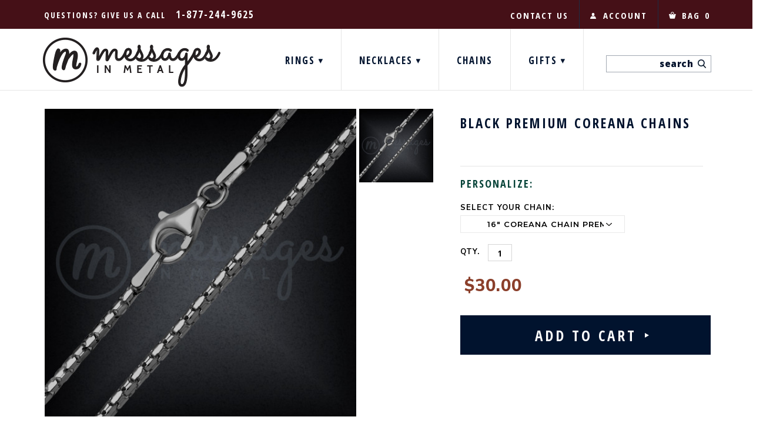

--- FILE ---
content_type: text/html; charset=UTF-8
request_url: https://www.messagesinmetal.com/black-premium-coreana-chains/
body_size: 31568
content:
<!DOCTYPE html>
<html class="no-js" lang="en">
    <head>
        <title>Black Premium Coreana Chains, Black Premium Chains, Black Rope Chains, Black Box Chains</title>
        <meta property="product:price:amount" content="30" /><meta property="product:price:currency" content="USD" /><meta property="og:url" content="https://www.messagesinmetal.com/black-premium-coreana-chains/" /><meta property="og:site_name" content="Messages in Metal" /><meta name="description" content="New styles Black Premium Coreana Chains added daily and have been temporarily reduced to sell.  Come in now and ask how you can save 20%!"><link rel='canonical' href='https://www.messagesinmetal.com/black-premium-coreana-chains/' /><meta name='platform' content='bigcommerce.stencil' /><meta property="og:type" content="product" />
<meta property="og:title" content="Black Premium Coreana Chains" />
<meta property="og:description" content="New styles Black Premium Coreana Chains added daily and have been temporarily reduced to sell.  Come in now and ask how you can save 20%!" />
<meta property="og:image" content="https://cdn11.bigcommerce.com/s-anjfpyrk49/products/898/images/5784/Coreana_Black_MEM__97625.1656003632.386.513.jpg?c=2" />
<meta property="fb:admins" content="support@evrmemories.com" />
<meta property="pinterest:richpins" content="enabled" />
        
         
        <link href="https://cdn11.bigcommerce.com/s-anjfpyrk49/product_images/favicon.png?t=1532933819" rel="shortcut icon">
        <meta name="viewport" content="width=device-width, initial-scale=1, maximum-scale=1">
        <link data-stencil-stylesheet href="https://cdn11.bigcommerce.com/s-anjfpyrk49/stencil/f689b230-d1ad-0137-c8f2-0242ac11000b/e/eeb11220-0064-013b-7994-1240f914b96c/css/theme-aa58fad0-de85-013a-9d38-02fc302064a8.css" rel="stylesheet">
		<link data-stencil-stylesheet href="https://cdn11.bigcommerce.com/s-anjfpyrk49/stencil/f689b230-d1ad-0137-c8f2-0242ac11000b/e/eeb11220-0064-013b-7994-1240f914b96c/css/custom-aa58fad0-de85-013a-9d38-02fc302064a8.css" rel="stylesheet">
		<link data-stencil-stylesheet href="https://cdn11.bigcommerce.com/s-anjfpyrk49/stencil/f689b230-d1ad-0137-c8f2-0242ac11000b/e/eeb11220-0064-013b-7994-1240f914b96c/fonts/stylesheet.css" rel="stylesheet">
         <link href="https://fonts.googleapis.com/css?family=Open+Sans+Condensed:300,700|Open+Sans:400,600,700,800" rel="stylesheet">
		 <link href="https://fonts.googleapis.com/css?family=Sacramento" rel="stylesheet">
		 <link href="https://fonts.googleapis.com/css?family=Nunito+Sans:400,600,700,800,900" rel="stylesheet">
		 <link href="https://fonts.googleapis.com/css?family=Montserrat:100,200,300,400,500,600,700,800,900" rel="stylesheet">
        <link href="https://fonts.googleapis.com/css?family=Montserrat:400%7COswald:300%7CKarla:400&display=swap" rel="stylesheet">
        <script src="https://cdn11.bigcommerce.com/s-anjfpyrk49/stencil/f689b230-d1ad-0137-c8f2-0242ac11000b/e/eeb11220-0064-013b-7994-1240f914b96c/modernizr-custom.js"></script>

        <!-- Start Tracking Code for analytics_googleanalytics -->

<!-- Global site tag (gtag.js) - Google Analytics -->
<script async src="https://www.googletagmanager.com/gtag/js?id=UA-123581938-1"></script>
<script>
  window.dataLayer = window.dataLayer || [];
  function gtag(){dataLayer.push(arguments);}
  gtag('js', new Date());
  gtag('config', 'UA-123581938-1', {'link_attribution': true }); 
  // var wsa_adwords_id = 'AW-XXXXXXXXXX'; // for use later
  // gtag('config', wsa_adwords_id); // AdWords Remarketing Tracking
   gtag('config', 'AW-791903367');
</script>

<!-- 
Web Site Advantage: Google Analytics Tracking - gtag [v1.1] 
https://websiteadvantage.com.au/Bigcommerce
Copyright (C) 2017 Web Site Advantage
-->
<script>function trackEcommerce(){this._addTrans=addTrans;this._addItem=addItems;this._trackTrans=trackTrans}function addTrans(n,t,i,r,u,f,e,o){wsa_purchase.transaction_id=n;wsa_purchase.affiliation=t;wsa_purchase.value=i;wsa_purchase.city=f;wsa_purchase.state=e;wsa_purchase.country=o;wsa_purchase.tax=r;wsa_purchase.shipping=u}function addItems(n,t,i,r,u,f){wsa_purchase.items.push({id:t,name:i,category:r,price:u,quantity:f})}function trackTrans(){gtag("event","purchase",wsa_purchase)}var wsa_purchase={event_category:"ecommerce",items:[]},pageTracker=new trackEcommerce</script>

<!-- 
Web Site Advantage: Google Analytics Tracking Enhancements [v1.9]
https://websiteadvantage.com.au/
Copyright (C) 2017 Web Site Advantage
-->
<script data-cfasync="false">
var wsa_trackExternalLinks = false; // Track clicks on external links as events. The following options can help the tracking...
var wsa_addtargetBlankToExternals = false; // One way to reliably track external links is to add target="_blank" to them (opens in new tab). 
var wsa_overrideNormalClickOnExternals = false; // An alternate way to track externals without making them open in a new tab. Can conflict with things like lightbox.
(function(n,t){function u(n,t,i){n.addEventListener?n.addEventListener(t,i):n.attachEvent&&n.attachEvent("on"+t,i)}function e(n,i,u,f,e,o,s){var a=i.innerText,l=a,h,c;return l.length==0&&(l=u),h=o.replace("{{href}}",u).replace("{{text}}",a).replace("{{text|href}}",l),c="_self",i.hasAttribute("target")&&(c=i.getAttribute("target").toLowerCase()),c=="_blank"?(r(e,{event_category:f,event_label:h,value:s}),!0):c=="_self"&&wsa_overrideNormalClickOnExternals?(r(e,{event_category:f,event_label:h,value:s,event_callback:function(){var i=n;return function(){var n=i;t.location=u}}()}),!1):(r(e,{event_category:f,event_label:h,value:s,transport_type:"beacon"}),!0)}function r(n,t){return typeof gtag!="undefined"?(gtag("event",n,t),!0):typeof ga!="undefined"?(t.hitType="event",t.event_category&&(t.eventCategory=t.event_category),t.event_label&&(t.eventLabel=t.event_label),t.value&&(t.eventValue=t.value),t.transport_type&&(t.transport=t.transport_type),t.event_callback&&(t.hitcallback=t.event_callback),t.non_interaction&&(t.nonInteraction=t.non_interaction),t.eventAction=n,ga("send",t),!0):!1}var f=[{hrefMatch:new RegExp("^tel:.*$","i"),category:"Phone",action:"Click",label:"{{href}}",last:!0},{hrefMatch:new RegExp("^mailto:.*$","i"),category:"Email",action:"Click",label:"{{href}}",last:!0},{hrefMatch:new RegExp("^https?://.*$","i"),external:!0,category:"Outbound Link",action:"Click",label:"{{href}}",last:!1},{hrefMatch:new RegExp("^.*\\.(pdf|zip|docx|doc|txt|msi)?(\\?.*)?$","i"),category:"Download",action:"Click",label:"{{text|href}}",last:!0},{hrefMatch:new RegExp("^https?://(www\\.)?facebook\\.com/.+$","i"),category:"Social",action:"Click",label:"Facebook",target:"_blank",last:!0},{hrefMatch:new RegExp("^https?://(www\\.)?plus\\.google\\.com/.+$","i"),category:"Social",action:"Click",label:"Google+",target:"_blank",last:!0},{hrefMatch:new RegExp("^https?://(www\\.)?linkedin\\.com/.+$","i"),category:"Social",action:"Click",label:"LinkedIn",target:"_blank",last:!0},{hrefMatch:new RegExp("^https?://(www\\.)?youtube\\.com/.+$","i"),category:"Social",action:"Click",label:"YouTube",target:"_blank",last:!0},{hrefMatch:new RegExp("^https?://(www\\.)?twitter\\.com/.+$","i"),category:"Social",action:"Click",label:"Twitter",target:"_blank",last:!0},{hrefMatch:new RegExp("^https?://(www\\.)?instagram\\.com/.+$","i"),category:"Social",action:"Click",label:"Instagram",target:"_blank",last:!0},{hrefMatch:new RegExp("^https?://(www\\.)?pinterest\\.com/.+$","i"),category:"Social",action:"Click",label:"Pinterest",target:"_blank",last:!0}];typeof n.onerror=="object"&&u(n,"error",function(n,t,i,u,f){try{var e=t+": L"+i+(u?" C"+u:"")+": "+n,o=f?JSON.stringify(f):"";r(e,{event_category:"JavaScript Error",event_label:o,value:1,non_interaction:!0})}catch(s){}return!1});u(n,"load",function(){var c=t.getElementsByTagName("a"),o,s,r,h;for(i=0;i<c.length;i++)if(o=c[i],o.hasAttribute("href"))for(s=o.getAttribute("href"),l=0;l<f.length;l++)if(r=f[l],h=n.location.host!=o.host,(!r.external||h&&wsa_trackExternalLinks)&&(!r.internal||n.location.host==o.host)&&s.match(r.hrefMatch)&&(wsa_addtargetBlankToExternals&&h&&(o.hasAttribute("target")||o.setAttribute("target","_blank")),u(o,"click",function(){var t=o,i=s,u=r.category,f=r.action,h=r.label,n=r.value;return n=="undefined"&&(n=1),function(r){return e(r,t,i,u,f,h,n)}}()),r.target&&o.setAttribute("target",r.target),r.last))break})})(window,document)</script>

<!--
Web Site Advantage: BigCommerce Stencil Contact Form Google Analytics Tracking [v1.5]
https://websiteadvantage.com.au/Bigcommerce
Copyright (C) 2017 Web Site Advantage
-->
<script data-cfasync="false">
(function(n,t){function u(n,t,i){n.addEventListener?n.addEventListener(t,i):n.attachEvent&&n.attachEvent("on"+t,i)}function i(n,t){return typeof gtag!="undefined"?(gtag("event","page_view",{page_path:n,page_title:t}),!0):typeof ga!="undefined"?(ga("send","pageview",{page:n,title:t}),!0):!1}function r(n){var t=window.location.pathname;return t+=t.includes("?")?"&":"?",t+("event="+n)}function s(){i(r("contact-us-validation-fail"),"Contact Form Submit Failed Validation")}var f="contact-us-page",e="contact-us-success",o="contact-us-error";u(n,"load",function(){var c=t.getElementById(f),n,h;c&&(n=t.getElementById(e),n?i(r("contact-us-success"),"Contact Form Submitted Successfully"):(h=t.getElementById(o),h?i(r("contact-us-error"),"Contact Form Submit Error (Probably a captcha mistake)"):i(r("contact-us-page"),"Contact Form Page")),setTimeout(function(){for(var n,f,r=t.getElementsByTagName("FORM"),i=0;i<r.length;i++)n=r[i],n.hasAttribute("action")&&(f=n.getAttribute("action"),f.includes("action=sendContactForm")&&u(n,"submit",function(n){n.returnValue==!1&&s()}))},4e3))})})(window,document)</script>

<!--
Web Site Advantage: BigCommerce Checkout Google Analytics Tracking [v1.7]
https://websiteadvantage.com.au/Bigcommerce
Copyright (C) 2017 Web Site Advantage
-->
<script data-cfasync="false">
(function(n,t){function s(n,t,i){n.addEventListener?n.addEventListener(t,i):n.attachEvent&&n.attachEvent("on"+t,i)}function o(n){h+=n;setTimeout(function(){var l=t.getElementsByTagName("FORM"),n,h,s;for(i=0;i<e.length;i++){if(n=e[i],typeof n.elementId!="undefined"&&n.elementId!=""&&(s=t.getElementById(n.elementId),s&&!s.hasAttribute("wsa-event-"+i))){s.setAttribute("wsa-event-"+i,n.page);switch(n.event){case"click":r(s,"click",n.page,n.title);break;case"submit":r(s,"submit",n.page,n.title);break;case"parentFormSubmit":h=c(s);h!=null&&r(h,"submit",n.page,n.title);break;case"exists":u(n.page,n.title)}}if(typeof n.onsubmitContains!="undefined"&&n.onsubmitContains!="")for(f=0;f<l.length;f++)if(s=l[f],s.hasAttribute("onsubmit")&&s.getAttribute("onsubmit").includes(n.onsubmitContains)&&!s.hasAttribute("wsa-event-"+i)){s.setAttribute("wsa-event-"+i,n.page);switch(n.event){case"submit":r(s,"submit",n.page,n.title);break;case"exists":u(n.page,n.title)}}}o(250)},n)}function r(n,t,i,r){s(n,t,function(){var n=i,t=r;return function(){return u(n,t),!0}}())}function u(n,t){return typeof gtag!="undefined"?(gtag("event","page_view",{page_path:n,page_title:t}),!0):typeof ga!="undefined"?(ga("send","pageview",{page:n,title:t}),!0):!1}function c(n){do{if(n.nodeName=="FORM")return n;n=n.parentElement}while(n);return null}(n.location.href.substr(-9)=="/checkout"||n.location.href.substr(-13)=="/checkout.php")&&o(1e3);var h=0,e=[{elementId:"checkout-shipping-continue",event:"exists",page:"/checkout?event=shipping-continue-exists&source=optimised-one-page",title:"Checkout Shipping Continue Exists"},{elementId:"checkout-billing-continue",event:"exists",page:"/checkout?event=billing-continue-exists&source=optimised-one-page",title:"Checkout Billing Continue Exists (Optional)"},{elementId:"checkout-payment-continue",event:"exists",page:"/checkout?event=payment-continue-exists&source=optimised-one-page",title:"Checkout Payment Continue Exists"},{elementId:"checkout-payment-continue",event:"click",page:"/checkout?event=payment-continue-clicked&source=optimised-one-page",title:"Checkout Payment Continue Clicked"},{onsubmitContains:"GuestCheckout()",event:"submit",page:"/checkout-newcustomer-button",title:"Checkout New Customer Button"},{onsubmitContains:"Login()",event:"submit",page:"/checkout-returningcustomer-button",title:"Checkout Returning Customer Button"},{onsubmitContains:"ChooseBillingAddress()",event:"submit",page:"/checkout-address-Billing-button",title:"Checkout Billing Address Button"},{onsubmitContains:"ChooseShippingAddress()",event:"submit",page:"/checkout-address-Shipping-button",title:"Checkout Shipping Address Button"},{onsubmitContains:"ChooseShippingProvider()",event:"submit",page:"/checkout-shipping-button",title:"Checkout Shipping Method Button"},{onsubmitContains:"ConfirmPaymentProvider()",event:"submit",page:"/checkout-confirmation-button",title:"Checkout Confirm Payment Provider Button"}]})(window,document)</script>

<!-- 
Web Site Advantage: BigCommerce Meta Data Fix [v2.11] 
https://websiteadvantage.com.au/Bigcommerce
Copyright (C) 2017 Web Site Advantage
-->
<script data-cfasync="false">
(function(n,t){function i(n,t,i){n.addEventListener?n.addEventListener(t,i):n.attachEvent&&n.attachEvent("on"+t,i)}i(n,"load",function(){var a=t.getElementsByTagName("title")[0],r=a.innerHTML,i="",s="",v=n.location.href,h=t.querySelector("meta[name='description']"),e,c,u,l,f,o;h&&(i=h.getAttribute("content"));e=t.querySelector("meta[name='keywords']");e&&(s=e.getAttribute("content"));c=t.querySelector("link[rel='canonical']");c&&(v=c.getAttribute("href"));i=="null"&&(i="");s=="null"&&(s="");u=n.location.href.match(/.*\/rss-syndication\//);u!=null&&u.length==1&&(i="RSS Syndication Options");u=n.location.href.match(/.*\/sitemap\.php/);u!=null&&u.length==1&&(i="Sitemap");u=n.location.href.match(/.*\/tag\/(.*)/);u!=null&&u.length==2&&(l=u[1].replace(/\+/g," "),r=l+" - "+r,i=l+": "+i);f=n.location.href.match(/[?&]page=([0-9]*).*/);f!=null&&f.length==2&&f[1]!="1"&&(r==""||r.includes(" - Page ")||(r="Page "+f[1]+" - "+r),i!=""&&(i="Page "+f[1]+": "+i));o=n.location.href.match(/[?&]sort=([a-zA-Z]*).*/);o!=null&&o.length==2&&(r!=""&&(r=r+" sorted by "+o[1]),i!=""&&(i=i+" sorted by "+o[1]));a.innerHTML=r;h&&h.setAttribute("content",i);e&&e.setAttribute("content",s)})})(window,document)</script>

<!-- 
Web Site Advantage: BigCommerce Schema Remover [v1.2] 
https://websiteadvantage.com.au/Bigcommerce
Copyright (C) 2017 Web Site Advantage
-->
<script data-cfasync="false">
var removeMicrodata = true; // remove all microdata markup from the site
var removeJsonLd = true; // remove all other json-ld markup from the site
(function(n,t){function r(n,t,i){n.addEventListener?n.addEventListener(t,i):n.attachEvent&&n.attachEvent("on"+t,i)}removeMicrodata&&r(n,"load",function(){var r=t.querySelectorAll("[itemprop], [itemscope], [itemtype], [itemid], [itemref]"),n;for(i=0;i<r.length;++i)n=r[i],n.removeAttribute("itemprop"),n.removeAttribute("itemscope"),n.removeAttribute("itemtype"),n.removeAttribute("itemid"),n.removeAttribute("itemref")});removeJsonLd&&r(n,"load",function(){var u=t.querySelectorAll("script[type='application/ld+json']"),n,r;for(i=0;i<u.length;++i)n=u[i],r=n.getAttribute("id"),r&&r.startsWith("wsa-")||n.parentNode.removeChild(n)})})(window,document)</script>


<meta name="google-site-verification" content="Zyvy-72ejobpzB6_MziOJiHuqQ09LSF8zQ2wYE7uxwU" />
<!-- Facebook Pixel Code -->
<script>
!function(f,b,e,v,n,t,s)
{if(f.fbq)return;n=f.fbq=function(){n.callMethod?
n.callMethod.apply(n,arguments):n.queue.push(arguments)};
if(!f._fbq)f._fbq=n;n.push=n;n.loaded=!0;n.version='2.0';
n.queue=[];t=b.createElement(e);t.async=!0;
t.src=v;s=b.getElementsByTagName(e)[0];
s.parentNode.insertBefore(t,s)}(window,document,'script',
'https://connect.facebook.net/en_US/fbevents.js');
 fbq('init', '561635837588183'); 
fbq('track', 'PageView');
</script>
<noscript>
 <img height="1" width="1" 
src="https://www.facebook.com/tr?id=561635837588183&ev=PageView
&noscript=1"/>
</noscript>
<!-- End Facebook Pixel Code -->

<!-- Begin Inspectlet Asynchronous Code -->
<script type="text/javascript">
(function() {
window.__insp = window.__insp || [];
__insp.push(['wid', 1785733568]);
var ldinsp = function(){
if(typeof window.__inspld != "undefined") return; window.__inspld = 1; var insp = document.createElement('script'); insp.type = 'text/javascript'; insp.async = true; insp.id = "inspsync"; insp.src = ('https:' == document.location.protocol ? 'https' : 'http') + '://cdn.inspectlet.com/inspectlet.js?wid=1785733568&r=' + Math.floor(new Date().getTime()/3600000); var x = document.getElementsByTagName('script')[0]; x.parentNode.insertBefore(insp, x); };
setTimeout(ldinsp, 0);
})();
</script>
<!-- End Inspectlet Asynchronous Code -->





<!-- End Tracking Code for analytics_googleanalytics -->

<!-- Start Tracking Code for analytics_siteverification -->

<meta name="p:domain_verify" content="210fe3331534c5ef7cc0d6561a7c9408"/>

<!-- End Tracking Code for analytics_siteverification -->


<script type="text/javascript" src="https://checkout-sdk.bigcommerce.com/v1/loader.js" defer ></script>
<script src="https://www.google.com/recaptcha/api.js" async defer></script>
<script type="text/javascript">
var BCData = {"product_attributes":{"sku":"6011","upc":null,"mpn":null,"gtin":null,"weight":null,"base":true,"image":null,"stock":null,"instock":true,"stock_message":null,"purchasable":true,"purchasing_message":null,"call_for_price_message":null,"price":{"without_tax":{"formatted":"$30.00","value":30,"currency":"USD"},"tax_label":"Tax"}}};
</script>

<script nonce="">
(function () {
    var xmlHttp = new XMLHttpRequest();

    xmlHttp.open('POST', 'https://bes.gcp.data.bigcommerce.com/nobot');
    xmlHttp.setRequestHeader('Content-Type', 'application/json');
    xmlHttp.send('{"store_id":"999926234","timezone_offset":"-6.0","timestamp":"2026-02-01T02:01:35.73764500Z","visit_id":"7088e319-0315-4cb0-9830-5c5dc514de8b","channel_id":1}');
})();
</script>

        

        
        
        
        
        <!-- snippet location htmlhead -->
    </head>
    <body>
        <!-- snippet location header -->
        <div class="icons-svg-sprite"><svg xmlns="http://www.w3.org/2000/svg"><defs> <path id="stumbleupon-path-1" d="M0,0.0749333333 L31.9250667,0.0749333333 L31.9250667,31.984 L0,31.984"/> </defs><symbol viewBox="0 0 24 24" id="icon-add"><path d="M19 13h-6v6h-2v-6H5v-2h6V5h2v6h6v2z"/></symbol><symbol viewBox="0 0 36 36" id="icon-arrow-down"> <path d="M16.5 6v18.26l-8.38-8.38-2.12 2.12 12 12 12-12-2.12-2.12-8.38 8.38v-18.26h-3z"/> </symbol><symbol viewBox="0 0 12 8" id="icon-chevron-down"><path d="M6 6.174l5.313-4.96.23-.214.457.427-.23.214-5.51 5.146L6.03 7 6 6.972 5.97 7l-.23-.214L.23 1.64 0 1.428.458 1l.23.214L6 6.174z" stroke-linecap="square" fill-rule="evenodd"/></symbol><symbol viewBox="0 0 24 24" id="icon-chevron-left"><path d="M15.41 7.41L14 6l-6 6 6 6 1.41-1.41L10.83 12z"/></symbol><symbol viewBox="0 0 24 24" id="icon-chevron-right"><path d="M10 6L8.59 7.41 13.17 12l-4.58 4.59L10 18l6-6z"/></symbol><symbol viewBox="0 0 24 24" id="icon-close"><path d="M19 6.41L17.59 5 12 10.59 6.41 5 5 6.41 10.59 12 5 17.59 6.41 19 12 13.41 17.59 19 19 17.59 13.41 12z"/></symbol><symbol viewBox="0 0 28 28" id="icon-envelope"> <path d="M0 23.5v-12.406q0.688 0.766 1.578 1.359 5.656 3.844 7.766 5.391 0.891 0.656 1.445 1.023t1.477 0.75 1.719 0.383h0.031q0.797 0 1.719-0.383t1.477-0.75 1.445-1.023q2.656-1.922 7.781-5.391 0.891-0.609 1.563-1.359v12.406q0 1.031-0.734 1.766t-1.766 0.734h-23q-1.031 0-1.766-0.734t-0.734-1.766zM0 6.844q0-1.219 0.648-2.031t1.852-0.812h23q1.016 0 1.758 0.734t0.742 1.766q0 1.234-0.766 2.359t-1.906 1.922q-5.875 4.078-7.313 5.078-0.156 0.109-0.664 0.477t-0.844 0.594-0.812 0.508-0.898 0.422-0.781 0.141h-0.031q-0.359 0-0.781-0.141t-0.898-0.422-0.812-0.508-0.844-0.594-0.664-0.477q-1.422-1-4.094-2.852t-3.203-2.227q-0.969-0.656-1.828-1.805t-0.859-2.133z"/> </symbol><symbol viewBox="0 0 32 32" id="icon-facebook"> <path d="M2.428 0.41c-0.936 0-1.695 0.753-1.695 1.682v27.112c0 0.929 0.759 1.682 1.695 1.682h14.709v-11.802h-4.002v-4.599h4.002v-3.392c0-3.936 2.423-6.080 5.961-6.080 1.695 0 3.152 0.125 3.576 0.181v4.114l-2.454 0.001c-1.924 0-2.297 0.907-2.297 2.239v2.937h4.59l-0.598 4.599h-3.992v11.802h7.826c0.936 0 1.695-0.753 1.695-1.682v-27.112c0-0.929-0.759-1.682-1.695-1.682h-27.321z"/> </symbol><symbol viewBox="0 0 20 28" id="icon-google"> <path d="M1.734 21.156q0-1.266 0.695-2.344t1.852-1.797q2.047-1.281 6.312-1.563-0.5-0.641-0.742-1.148t-0.242-1.148q0-0.625 0.328-1.328-0.719 0.063-1.062 0.063-2.312 0-3.898-1.508t-1.586-3.82q0-1.281 0.562-2.484t1.547-2.047q1.188-1.031 2.844-1.531t3.406-0.5h6.516l-2.141 1.375h-2.063q1.172 0.984 1.766 2.078t0.594 2.5q0 1.125-0.383 2.023t-0.93 1.453-1.086 1.016-0.922 0.961-0.383 1.031q0 0.562 0.5 1.102t1.203 1.062 1.414 1.148 1.211 1.625 0.5 2.219q0 1.422-0.766 2.703-1.109 1.906-3.273 2.805t-4.664 0.898q-2.063 0-3.852-0.648t-2.695-2.148q-0.562-0.922-0.562-2.047zM4.641 20.438q0 0.875 0.367 1.594t0.953 1.18 1.359 0.781 1.563 0.453 1.586 0.133q0.906 0 1.742-0.203t1.547-0.609 1.141-1.141 0.43-1.703q0-0.391-0.109-0.766t-0.227-0.656-0.422-0.648-0.461-0.547-0.602-0.539-0.57-0.453-0.648-0.469-0.57-0.406q-0.25-0.031-0.766-0.031-0.828 0-1.633 0.109t-1.672 0.391-1.516 0.719-1.070 1.164-0.422 1.648zM6.297 4.906q0 0.719 0.156 1.523t0.492 1.609 0.812 1.445 1.172 1.047 1.508 0.406q0.578 0 1.211-0.258t1.023-0.68q0.828-0.875 0.828-2.484 0-0.922-0.266-1.961t-0.75-2.016-1.313-1.617-1.828-0.641q-0.656 0-1.289 0.305t-1.039 0.82q-0.719 0.922-0.719 2.5z"/> </symbol><symbol viewBox="0 0 32 32" id="icon-instagram"> <path d="M25.522709,13.5369502 C25.7256898,14.3248434 25.8455558,15.1480745 25.8455558,15.9992932 C25.8455558,21.4379334 21.4376507,25.8455558 15.9998586,25.8455558 C10.5623493,25.8455558 6.15416148,21.4379334 6.15416148,15.9992932 C6.15416148,15.1480745 6.27459295,14.3248434 6.4775737,13.5369502 L3.6915357,13.5369502 L3.6915357,27.0764447 C3.6915357,27.7552145 4.24280653,28.3062027 4.92355534,28.3062027 L27.0764447,28.3062027 C27.7571935,28.3062027 28.3084643,27.7552145 28.3084643,27.0764447 L28.3084643,13.5369502 L25.522709,13.5369502 Z M27.0764447,3.6915357 L23.384909,3.6915357 C22.7050083,3.6915357 22.1543028,4.24280653 22.1543028,4.92214183 L22.1543028,8.61509104 C22.1543028,9.29442633 22.7050083,9.84569717 23.384909,9.84569717 L27.0764447,9.84569717 C27.7571935,9.84569717 28.3084643,9.29442633 28.3084643,8.61509104 L28.3084643,4.92214183 C28.3084643,4.24280653 27.7571935,3.6915357 27.0764447,3.6915357 Z M9.84597988,15.9992932 C9.84597988,19.3976659 12.6009206,22.1537374 15.9998586,22.1537374 C19.3987967,22.1537374 22.1543028,19.3976659 22.1543028,15.9992932 C22.1543028,12.6003551 19.3987967,9.84569717 15.9998586,9.84569717 C12.6009206,9.84569717 9.84597988,12.6003551 9.84597988,15.9992932 Z M3.6915357,31.9997173 C1.65296441,31.9997173 0,30.3461875 0,28.3062027 L0,3.6915357 C0,1.6526817 1.65296441,0 3.6915357,0 L28.3084643,0 C30.3473183,0 32,1.6526817 32,3.6915357 L32,28.3062027 C32,30.3461875 30.3473183,31.9997173 28.3084643,31.9997173 L3.6915357,31.9997173 Z" id="instagram-Imported-Layers" sketch:type="MSShapeGroup"/> </symbol><symbol viewBox="0 0 24 24" id="icon-keyboard-arrow-down"><path d="M7.41 7.84L12 12.42l4.59-4.58L18 9.25l-6 6-6-6z"/></symbol><symbol viewBox="0 0 24 24" id="icon-keyboard-arrow-up"><path d="M7.41 15.41L12 10.83l4.59 4.58L18 14l-6-6-6 6z"/></symbol><symbol viewBox="0 0 32 32" id="icon-linkedin"> <path d="M27.2684444,27.2675556 L22.5226667,27.2675556 L22.5226667,19.8408889 C22.5226667,18.0702222 22.4924444,15.792 20.0568889,15.792 C17.5866667,15.792 17.2097778,17.7217778 17.2097778,19.7146667 L17.2097778,27.2675556 L12.4693333,27.2675556 L12.4693333,11.9964444 L17.0186667,11.9964444 L17.0186667,14.0844444 L17.0844444,14.0844444 C17.7173333,12.8835556 19.2657778,11.6177778 21.5742222,11.6177778 C26.3804444,11.6177778 27.2684444,14.7795556 27.2684444,18.8924444 L27.2684444,27.2675556 L27.2684444,27.2675556 Z M7.11822222,9.91022222 C5.59377778,9.91022222 4.36444444,8.67733333 4.36444444,7.15733333 C4.36444444,5.63822222 5.59377778,4.40533333 7.11822222,4.40533333 C8.63644444,4.40533333 9.86844444,5.63822222 9.86844444,7.15733333 C9.86844444,8.67733333 8.63644444,9.91022222 7.11822222,9.91022222 L7.11822222,9.91022222 Z M4.74133333,11.9964444 L9.49244444,11.9964444 L9.49244444,27.2675556 L4.74133333,27.2675556 L4.74133333,11.9964444 Z M29.632,0 L2.36,0 C1.05777778,0 0,1.03288889 0,2.30755556 L0,29.6906667 C0,30.9653333 1.05777778,32 2.36,32 L29.632,32 C30.9368889,32 31.9991111,30.9653333 31.9991111,29.6906667 L31.9991111,2.30755556 C31.9991111,1.03288889 30.9368889,0 29.632,0 L29.632,0 Z" id="linkedin-Fill-4"/> </symbol><symbol viewBox="0 0 70 32" id="icon-logo-american-express"> <path d="M69.102 17.219l0.399 9.094c-0.688 0.313-3.285 1.688-4.26 1.688h-4.788v-0.656c-0.546 0.438-1.549 0.656-2.467 0.656h-15.053v-2.466c0-0.344-0.057-0.344-0.345-0.344h-0.257v2.81h-4.961v-2.924c-0.832 0.402-1.749 0.402-2.581 0.402h-0.544v2.523h-6.050l-1.434-1.656-1.577 1.656h-9.72v-10.781h9.892l1.405 1.663 1.548-1.663h6.652c0.775 0 2.037 0.115 2.581 0.66v-0.66h5.936c0.602 0 1.749 0.115 2.523 0.66v-0.66h8.946v0.66c0.516-0.43 1.433-0.66 2.265-0.66h4.988v0.66c0.546-0.372 1.32-0.66 2.323-0.66h4.578zM34.905 23.871c1.577 0 3.183-0.43 3.183-2.581 0-2.093-1.635-2.523-3.069-2.523h-5.878l-2.38 2.523-2.236-2.523h-7.427v7.67h7.312l2.351-2.509 2.266 2.509h3.556v-2.566h2.322zM46.001 23.556c-0.172-0.23-0.487-0.516-0.946-0.66 0.516-0.172 1.318-0.832 1.318-2.036 0-0.889-0.315-1.377-0.917-1.721-0.602-0.315-1.319-0.372-2.266-0.372h-4.215v7.67h1.864v-2.796h1.978c0.66 0 1.032 0.058 1.319 0.344 0.316 0.373 0.316 1.032 0.316 1.548v0.903h1.836v-1.477c0-0.688-0.058-1.032-0.288-1.405zM53.571 20.373v-1.605h-6.136v7.67h6.136v-1.563h-4.33v-1.549h4.244v-1.548h-4.244v-1.405h4.33zM58.245 26.438c1.864 0 2.926-0.759 2.926-2.393 0-0.774-0.23-1.262-0.545-1.664-0.459-0.372-1.119-0.602-2.151-0.602h-1.004c-0.258 0-0.487-0.057-0.717-0.115-0.201-0.086-0.373-0.258-0.373-0.545 0-0.258 0.058-0.43 0.287-0.602 0.143-0.115 0.373-0.115 0.717-0.115h3.383v-1.634h-3.671c-1.978 0-2.638 1.204-2.638 2.294 0 2.438 2.151 2.322 3.842 2.38 0.344 0 0.544 0.058 0.66 0.173 0.115 0.086 0.23 0.315 0.23 0.544 0 0.201-0.115 0.373-0.23 0.488-0.173 0.115-0.373 0.172-0.717 0.172h-3.555v1.62h3.555zM65.442 26.439c1.864 0 2.924-0.76 2.924-2.394 0-0.774-0.229-1.262-0.544-1.664-0.459-0.372-1.119-0.602-2.151-0.602h-1.003c-0.258 0-0.488-0.057-0.718-0.115-0.201-0.086-0.373-0.258-0.373-0.545 0-0.258 0.115-0.43 0.287-0.602 0.144-0.115 0.373-0.115 0.717-0.115h3.383v-1.634h-3.671c-1.921 0-2.638 1.204-2.638 2.294 0 2.438 2.151 2.322 3.842 2.38 0.344 0 0.544 0.058 0.66 0.174 0.115 0.086 0.229 0.315 0.229 0.544 0 0.201-0.114 0.373-0.229 0.488s-0.373 0.172-0.717 0.172h-3.556v1.62h3.556zM43.966 20.518c0.23 0.115 0.373 0.344 0.373 0.659 0 0.344-0.143 0.602-0.373 0.774-0.287 0.115-0.545 0.115-0.889 0.115l-2.237 0.058v-1.749h2.237c0.344 0 0.659 0 0.889 0.143zM36.108 8.646c-0.287 0.172-0.544 0.172-0.918 0.172h-2.265v-1.692h2.265c0.316 0 0.688 0 0.918 0.114 0.23 0.144 0.344 0.374 0.344 0.718 0 0.315-0.114 0.602-0.344 0.689zM50.789 6.839l1.262 3.039h-2.523zM30.775 25.792l-2.838-3.183 2.838-3.011v6.193zM35.019 20.373c0.66 0 1.090 0.258 1.090 0.918s-0.43 1.032-1.090 1.032h-2.437v-1.95h2.437zM5.773 9.878l1.291-3.039 1.262 3.039h-2.552zM18.905 20.372l4.616 0 2.036 2.237-2.093 2.265h-4.559v-1.549h4.071v-1.548h-4.071v-1.405zM19.077 13.376l-0.545 1.377h-3.24l-0.546-1.319v1.319h-6.222l-0.66-1.749h-1.577l-0.717 1.749h-5.572l2.389-5.649 2.237-5.104h4.789l0.659 1.262v-1.262h5.591l1.262 2.724 1.233-2.724h17.835c0.832 0 1.548 0.143 2.093 0.602v-0.602h4.903v0.602c0.803-0.459 1.864-0.602 3.068-0.602h7.082l0.66 1.262v-1.262h5.218l0.775 1.262v-1.262h5.103v10.753h-5.161l-1.003-1.635v1.635h-6.423l-0.717-1.749h-1.577l-0.717 1.749h-3.355c-1.318 0-2.294-0.316-2.954-0.659v0.659h-7.971v-2.466c0-0.344-0.057-0.402-0.286-0.402h-0.258v2.867h-15.398v-1.377zM43.363 6.409c-0.832 0.831-0.975 1.864-1.004 3.011 0 1.377 0.344 2.266 0.947 2.925 0.659 0.66 1.806 0.86 2.695 0.86h2.151l0.716-1.692h3.843l0.717 1.692h3.727v-5.763l3.47 5.763h2.638v-7.684h-1.892v5.333l-3.24-5.333h-2.839v7.254l-3.096-7.254h-2.724l-2.638 6.050h-0.832c-0.487 0-1.003-0.115-1.262-0.373-0.344-0.402-0.488-1.004-0.488-1.836 0-0.803 0.144-1.405 0.488-1.748 0.373-0.316 0.774-0.431 1.434-0.431h1.749v-1.663h-1.749c-1.262 0-2.265 0.286-2.81 0.889zM39.579 5.52v7.684h1.863v-7.684h-1.863zM31.12 5.52l-0 7.685h1.806v-2.781h1.979c0.66 0 1.090 0.057 1.376 0.315 0.316 0.401 0.258 1.061 0.258 1.491v0.975h1.892v-1.519c0-0.66-0.057-1.004-0.344-1.377-0.172-0.229-0.487-0.488-0.889-0.659 0.516-0.23 1.319-0.832 1.319-2.036 0-0.889-0.373-1.377-0.976-1.75-0.602-0.344-1.262-0.344-2.208-0.344h-4.215zM23.636 5.521v7.685h6.165v-1.577h-4.301v-1.549h4.244v-1.577h-4.244v-1.377h4.301v-1.606h-6.165zM16.124 13.205h1.577l2.695-6.021v6.021h1.864v-7.684h-3.011l-2.265 5.219-2.409-5.219h-2.953v7.254l-3.154-7.254h-2.724l-3.297 7.684h1.978l0.688-1.692h3.871l0.688 1.692h3.756v-6.021z"/> </symbol><symbol viewBox="0 0 95 32" id="icon-logo-discover"> <path d="M50.431 8.059c4.546 0 8.092 3.49 8.092 7.936 0 4.471-3.571 7.961-8.093 7.961-4.638 0-8.115-3.444-8.115-8.051 0-4.334 3.635-7.845 8.115-7.845zM4.362 8.345c4.811 0 8.168 3.133 8.168 7.64 0 2.247-1.028 4.422-2.761 5.864-1.461 1.214-3.126 1.761-5.429 1.761h-4.339v-15.265h4.362zM7.832 19.81c1.027-0.912 1.639-2.379 1.639-3.847 0-1.464-0.612-2.882-1.639-3.798-0.984-0.892-2.146-1.235-4.065-1.235h-0.797v10.096h0.797c1.919 0 3.127-0.367 4.065-1.216zM13.9 23.611v-15.265h2.965v15.265h-2.965zM24.123 14.201c3.378 1.238 4.379 2.338 4.379 4.764 0 2.952-2.166 5.015-5.247 5.015-2.261 0-3.904-0.896-5.271-2.907l1.914-1.856c0.685 1.328 1.825 2.036 3.24 2.036 1.325 0 2.308-0.915 2.308-2.152 0-0.641-0.298-1.189-0.891-1.578-0.297-0.187-0.889-0.46-2.054-0.87-2.784-1.010-3.742-2.085-3.742-4.192 0-2.493 2.055-4.371 4.745-4.371 1.667 0 3.196 0.571 4.473 1.696l-1.549 2.033c-0.778-0.867-1.508-1.233-2.398-1.233-1.28 0-2.213 0.732-2.213 1.694 0 0.821 0.525 1.258 2.307 1.921zM29.438 15.986c0-4.436 3.605-7.985 8.101-7.985 1.278 0 2.352 0.273 3.653 0.935v3.504c-1.233-1.213-2.308-1.717-3.72-1.717-2.787 0-4.976 2.313-4.976 5.241 0 3.092 2.123 5.267 5.112 5.267 1.347 0 2.397-0.48 3.585-1.671v3.504c-1.347 0.638-2.443 0.892-3.72 0.892-4.519 0-8.034-3.478-8.034-7.97zM65.239 18.601l4.11-10.254h3.216l-6.573 15.655h-1.596l-6.46-15.655h3.24zM73.914 23.612v-15.265h8.418v2.585h-5.453v3.388h5.244v2.585h-5.244v4.123h5.453v2.584h-8.418zM94.081 12.852c0 2.336-1.23 3.87-3.469 4.329l4.794 6.43h-3.651l-4.105-6.135h-0.388v6.135h-2.969v-15.265h4.404c3.425 0 5.384 1.645 5.384 4.506zM88.125 15.372c1.9 0 2.903-0.827 2.903-2.359 0-1.486-1.004-2.266-2.856-2.266h-0.911v4.626h0.863z"/> </symbol><symbol viewBox="0 0 54 32" id="icon-logo-mastercard"> <path d="M48.366 15.193c0.6 0 0.9 0.437 0.9 1.282 0 1.281-0.546 2.209-1.337 2.209-0.6 0-0.9-0.436-0.9-1.31 0-1.281 0.573-2.182 1.337-2.182zM38.276 18.275c0-0.655 0.491-1.009 1.472-1.009 0.109 0 0.191 0.027 0.382 0.027-0.027 0.982-0.545 1.636-1.227 1.636-0.382 0-0.628-0.245-0.628-0.655zM26.278 15.848c0 0.082-0 0.192-0 0.327h-1.909c0.164-0.763 0.545-1.173 1.091-1.173 0.518 0 0.818 0.3 0.818 0.845zM38.060 0.002c8.838 0 16.003 7.165 16.003 16.002s-7.165 15.999-16.003 15.999c-3.834 0-7.324-1.344-10.080-3.594 2.102-2.031 3.707-4.567 4.568-7.44h-1.33c-0.833 2.553-2.297 4.807-4.199 6.627-1.892-1.816-3.342-4.078-4.172-6.62h-1.33c0.858 2.856 2.435 5.401 4.521 7.432-2.749 2.219-6.223 3.594-10.036 3.594-8.837 0-16.002-7.163-16.002-15.999s7.164-16.001 16.002-16.001c3.814 0 7.287 1.377 10.036 3.603-2.087 2.023-3.664 4.568-4.521 7.424h1.33c0.83-2.542 2.28-4.804 4.172-6.607 1.903 1.808 3.367 4.060 4.199 6.614h1.33c-0.861-2.872-2.466-5.413-4.568-7.443 2.757-2.249 6.246-3.592 10.080-3.592zM7.217 20.213h1.691l1.336-8.044h-2.672l-1.637 4.99-0.082-4.99h-2.454l-1.336 8.044h1.582l1.037-6.135 0.136 6.135h1.173l2.209-6.189zM14.47 19.477l0.054-0.408 0.382-2.318c0.109-0.736 0.136-0.982 0.136-1.309 0-1.254-0.791-1.909-2.263-1.909-0.627 0-1.2 0.082-2.045 0.327l-0.246 1.473 0.163-0.028 0.246-0.081c0.382-0.109 0.928-0.164 1.418-0.164 0.79 0 1.091 0.164 1.091 0.6 0 0.109 0 0.191-0.055 0.409-0.273-0.027-0.518-0.054-0.709-0.054-1.909 0-2.999 0.927-2.999 2.536 0 1.064 0.627 1.773 1.554 1.773 0.791 0 1.364-0.246 1.8-0.791l-0.027 0.682h1.418l0.027-0.164 0.027-0.246zM17.988 16.314c-0.736-0.327-0.819-0.409-0.819-0.709 0-0.355 0.3-0.519 0.845-0.519 0.328 0 0.791 0.028 1.227 0.082l0.246-1.5c-0.436-0.082-1.118-0.137-1.5-0.137-1.909 0-2.59 1.009-2.563 2.208 0 0.818 0.382 1.391 1.282 1.828 0.709 0.327 0.818 0.436 0.818 0.709 0 0.409-0.3 0.6-0.982 0.6-0.518 0-0.982-0.082-1.527-0.245l-0.246 1.5 0.082 0.027 0.3 0.054c0.109 0.027 0.246 0.055 0.464 0.055 0.382 0.054 0.709 0.054 0.928 0.054 1.8 0 2.645-0.682 2.645-2.181 0-0.9-0.354-1.418-1.2-1.828zM21.75 18.741c-0.409 0-0.573-0.136-0.573-0.464 0-0.082 0-0.164 0.027-0.273l0.463-2.726h0.873l0.218-1.609h-0.873l0.191-0.982h-1.691l-0.737 4.472-0.082 0.518-0.109 0.654c-0.027 0.191-0.055 0.409-0.055 0.573 0 0.954 0.491 1.445 1.364 1.445 0.382 0 0.764-0.055 1.227-0.218l0.218-1.445c-0.109 0.054-0.273 0.054-0.464 0.054zM25.732 18.851c-0.982 0-1.5-0.381-1.5-1.145 0-0.055 0-0.109 0.027-0.191h3.382c0.163-0.682 0.218-1.145 0.218-1.636 0-1.446-0.9-2.373-2.318-2.373-1.718 0-2.973 1.663-2.973 3.899 0 1.936 0.982 2.945 2.89 2.945 0.628 0 1.173-0.082 1.773-0.273l0.273-1.636c-0.6 0.3-1.145 0.409-1.773 0.409zM31.158 15.524h0.109c0.164-0.79 0.382-1.363 0.655-1.881l-0.055-0.027h-0.164c-0.573 0-0.9 0.273-1.418 1.064l0.164-1.009h-1.554l-1.064 6.544h1.718c0.627-4.008 0.791-4.69 1.609-4.69zM36.122 20.133l0.3-1.827c-0.545 0.273-1.036 0.409-1.445 0.409-1.009 0-1.609-0.737-1.609-1.963 0-1.773 0.9-3.027 2.182-3.027 0.491 0 0.928 0.136 1.528 0.436l0.3-1.745c-0.163-0.054-0.218-0.082-0.436-0.163l-0.682-0.164c-0.218-0.054-0.491-0.082-0.791-0.082-2.263 0-3.845 2.018-3.845 4.88 0 2.155 1.146 3.491 3 3.491 0.463 0 0.872-0.082 1.5-0.246zM41.521 19.069l0.355-2.318c0.136-0.736 0.136-0.982 0.136-1.309 0-1.254-0.763-1.909-2.236-1.909-0.627 0-1.2 0.082-2.045 0.327l-0.246 1.473 0.164-0.028 0.218-0.081c0.382-0.109 0.955-0.164 1.446-0.164 0.791 0 1.091 0.164 1.091 0.6 0 0.109-0.027 0.191-0.082 0.409-0.246-0.027-0.491-0.054-0.682-0.054-1.909 0-3 0.927-3 2.536 0 1.064 0.627 1.773 1.555 1.773 0.791 0 1.363-0.246 1.8-0.791l-0.028 0.682h1.418v-0.164l0.027-0.246 0.054-0.327zM43.648 20.214c0.627-4.008 0.791-4.69 1.608-4.69h0.109c0.164-0.79 0.382-1.363 0.655-1.881l-0.055-0.027h-0.164c-0.572 0-0.9 0.273-1.418 1.064l0.164-1.009h-1.554l-1.037 6.544h1.691zM48.829 20.214l1.608 0 1.309-8.044h-1.691l-0.382 2.291c-0.464-0.6-0.955-0.9-1.637-0.9-1.5 0-2.782 1.854-2.782 4.035 0 1.636 0.818 2.7 2.073 2.7 0.627 0 1.118-0.218 1.582-0.709zM11.306 18.279c0-0.655 0.492-1.009 1.447-1.009 0.136 0 0.218 0.027 0.382 0.027-0.027 0.982-0.518 1.636-1.228 1.636-0.382 0-0.6-0.245-0.6-0.655z"/> </symbol><symbol viewBox="0 0 57 32" id="icon-logo-paypal"> <path d="M47.11 10.477c2.211-0.037 4.633 0.618 4.072 3.276l-1.369 6.263h-3.159l0.211-0.947c-1.72 1.712-6.038 1.821-5.335-2.111 0.491-2.294 2.878-3.023 6.423-3.023 0.246-1.020-0.457-1.274-1.65-1.238s-2.633 0.437-3.089 0.655l0.281-2.293c0.913-0.182 2.106-0.583 3.615-0.583zM47.32 16.885c0.069-0.291 0.106-0.547 0.176-0.838h-0.773c-0.596 0-1.579 0.146-1.931 0.765-0.456 0.728 0.177 1.348 0.878 1.311 0.807-0.037 1.474-0.401 1.65-1.238zM53.883 8h3.242l-2.646 12.016h-3.209zM39.142 8.037c1.689 0 3.729 1.274 3.131 4.077-0.528 2.476-2.498 3.933-4.89 3.933h-2.428l-0.879 3.969h-3.412l2.603-11.979h5.874zM39.037 12.114c0.211-0.911-0.317-1.638-1.197-1.638h-1.689l-0.704 3.277h1.583c0.88 0 1.795-0.728 2.006-1.638zM16.346 10.476c2.184-0.037 4.611 0.618 4.056 3.276l-1.352 6.262h-3.155l0.208-0.947c-1.664 1.712-5.929 1.821-5.235-2.111 0.486-2.294 2.844-3.023 6.345-3.023 0.208-1.020-0.485-1.274-1.664-1.238s-2.601 0.437-3.017 0.655l0.277-2.293c0.867-0.182 2.046-0.583 3.537-0.583zM16.589 16.885c0.035-0.291 0.104-0.547 0.173-0.838h-0.797c-0.555 0-1.525 0.146-1.872 0.765-0.451 0.728 0.138 1.348 0.832 1.311 0.797-0.037 1.491-0.401 1.664-1.238zM28.528 10.648l3.255-0-7.496 13.351h-3.528l2.306-3.925-1.289-9.426h3.156l0.508 5.579zM8.499 8.036c1.728 0 3.738 1.274 3.139 4.077-0.529 2.476-2.504 3.933-4.867 3.933h-2.468l-0.847 3.969h-3.456l2.609-11.979h5.89zM8.393 12.114c0.247-0.911-0.317-1.638-1.164-1.638h-1.693l-0.741 3.277h1.623c0.882 0 1.763-0.728 1.975-1.638z"/> </symbol><symbol viewBox="0 0 26 26" id="icon-logo-small"><path d="M17.647 12.125h-3.323c-.11 0-.197.087-.197.194v2.327c0 .107.087.193.197.193h3.323c.95 0 1.542-.524 1.542-1.357 0-.795-.594-1.358-1.543-1.358zm-2.62-2.423h3.233c2.51 0 3.988 1.57 3.988 3.296 0 1.35-.915 2.345-1.885 2.78-.155.07-.15.283.01.346 1.128.443 1.94 1.623 1.94 3 0 1.96-1.305 3.512-3.837 3.512h-6.96c-.11 0-.197-.087-.197-.194v-9.03L.237 24.49c-.51.508-.148 1.378.57 1.378h24.254c.446 0 .808-.362.808-.808V.81c0-.72-.87-1.08-1.38-.572L15.03 9.702zm-.703 7.562c-.11 0-.197.087-.197.194v2.56c0 .106.087.193.197.193h3.44c1.05 0 1.682-.542 1.682-1.472 0-.815-.593-1.474-1.68-1.474h-3.442z" fill="#FFF" fill-rule="evenodd"/></symbol><symbol viewBox="0 0 49 32" id="icon-logo-visa"> <path d="M14.059 10.283l4.24-0-6.302 15.472-4.236 0.003-3.259-12.329c2.318 0.952 4.379 3.022 5.219 5.275l0.42 2.148zM17.416 25.771l2.503-15.501h4.001l-2.503 15.501h-4.002zM31.992 16.494c2.31 1.106 3.375 2.444 3.362 4.211-0.032 3.217-2.765 5.295-6.97 5.295-1.796-0.020-3.526-0.394-4.459-0.826l0.56-3.469 0.515 0.246c1.316 0.579 2.167 0.814 3.769 0.814 1.151 0 2.385-0.476 2.396-1.514 0.007-0.679-0.517-1.165-2.077-1.924-1.518-0.74-3.53-1.983-3.505-4.211 0.024-3.012 2.809-5.116 6.765-5.116 1.55 0 2.795 0.339 3.586 0.651l-0.542 3.36-0.359-0.178c-0.74-0.314-1.687-0.617-2.995-0.595-1.568 0-2.293 0.689-2.293 1.333-0.010 0.728 0.848 1.204 2.246 1.923zM46.199 10.285l3.239 15.49h-3.714s-0.368-1.782-0.488-2.322c-0.583 0-4.667-0.008-5.125-0.008-0.156 0.42-0.841 2.331-0.841 2.331h-4.205l5.944-14.205c0.419-1.011 1.138-1.285 2.097-1.285h3.093zM41.263 20.274c0.781 0 2.698 0 3.322 0-0.159-0.775-0.927-4.474-0.927-4.474l-0.27-1.337c-0.202 0.581-0.554 1.52-0.531 1.479 0 0-1.262 3.441-1.594 4.332zM9.723 18.702c-1.648-4.573-5.284-6.991-9.723-8.109l0.053-0.322h6.453c0.87 0.034 1.573 0.326 1.815 1.308z"/> </symbol><symbol viewBox="0 0 34 32" id="icon-pinterest"> <path d="M1.356 15.647c0 6.24 3.781 11.6 9.192 13.957-0.043-1.064-0.008-2.341 0.267-3.499 0.295-1.237 1.976-8.303 1.976-8.303s-0.491-0.973-0.491-2.411c0-2.258 1.319-3.945 2.962-3.945 1.397 0 2.071 1.041 2.071 2.288 0 1.393-0.895 3.477-1.356 5.408-0.385 1.616 0.817 2.935 2.424 2.935 2.909 0 4.869-3.708 4.869-8.101 0-3.34-2.267-5.839-6.39-5.839-4.658 0-7.56 3.447-7.56 7.297 0 1.328 0.394 2.264 1.012 2.989 0.284 0.333 0.324 0.467 0.221 0.849-0.074 0.28-0.243 0.955-0.313 1.223-0.102 0.386-0.417 0.524-0.769 0.381-2.145-0.869-3.145-3.201-3.145-5.822 0-4.329 3.679-9.519 10.975-9.519 5.863 0 9.721 4.21 9.721 8.729 0 5.978-3.349 10.443-8.285 10.443-1.658 0-3.217-0.889-3.751-1.899 0 0-0.892 3.511-1.080 4.189-0.325 1.175-0.963 2.349-1.546 3.264 1.381 0.405 2.84 0.625 4.352 0.625 8.48 0 15.355-6.822 15.355-15.238s-6.876-15.238-15.355-15.238c-8.48 0-15.356 6.822-15.356 15.238z"/> </symbol><symbol viewBox="0 0 26 28" id="icon-print"> <path d="M0 21.5v-6.5q0-1.234 0.883-2.117t2.117-0.883h1v-8.5q0-0.625 0.438-1.062t1.062-0.438h10.5q0.625 0 1.375 0.313t1.188 0.75l2.375 2.375q0.438 0.438 0.75 1.188t0.313 1.375v4h1q1.234 0 2.117 0.883t0.883 2.117v6.5q0 0.203-0.148 0.352t-0.352 0.148h-3.5v2.5q0 0.625-0.438 1.062t-1.062 0.438h-15q-0.625 0-1.062-0.438t-0.438-1.062v-2.5h-3.5q-0.203 0-0.352-0.148t-0.148-0.352zM6 24h14v-4h-14v4zM6 14h14v-6h-2.5q-0.625 0-1.062-0.438t-0.438-1.062v-2.5h-10v10zM22 15q0 0.406 0.297 0.703t0.703 0.297 0.703-0.297 0.297-0.703-0.297-0.703-0.703-0.297-0.703 0.297-0.297 0.703z"/> </symbol><symbol viewBox="0 0 24 24" id="icon-remove"><path d="M19 13H5v-2h14v2z"/></symbol><symbol viewBox="0 0 32 32" id="icon-rss"> <path d="M-0.465347858,2.01048219 C-0.465347858,2.01048219 28.7009958,0.574406533 31,31.3201126 L25.1092027,31.3201126 C25.1092027,31.3201126 26.2597741,8.90749482 -0.465347858,6.89506416 L-0.465347858,2.01048219 L-0.465347858,2.01048219 Z M-0.465347858,12.2127144 C-0.465347858,12.2127144 16.6328276,11.6363594 19.9369779,31.3201126 L14.0472499,31.3201126 C14.0472499,31.3201126 13.3297467,19.6839434 -0.465347858,17.0940884 L-0.465347858,12.2127144 L-0.465347858,12.2127144 Z M2.73614917,25.0304648 C4.79776783,25.0304648 6.47229834,26.7007181 6.47229834,28.766614 C6.47229834,30.8282326 4.79776783,32.5016938 2.73614917,32.5016938 C0.6723919,32.5016938 -1,30.8293019 -1,28.766614 C-1,26.7017874 0.6723919,25.0304648 2.73614917,25.0304648 Z" id="rss-Shape"/> </symbol><symbol viewBox="0 0 26 28" id="icon-star"> <path d="M0 10.109q0-0.578 0.875-0.719l7.844-1.141 3.516-7.109q0.297-0.641 0.766-0.641t0.766 0.641l3.516 7.109 7.844 1.141q0.875 0.141 0.875 0.719 0 0.344-0.406 0.75l-5.672 5.531 1.344 7.812q0.016 0.109 0.016 0.313 0 0.328-0.164 0.555t-0.477 0.227q-0.297 0-0.625-0.187l-7.016-3.687-7.016 3.687q-0.344 0.187-0.625 0.187-0.328 0-0.492-0.227t-0.164-0.555q0-0.094 0.031-0.313l1.344-7.812-5.688-5.531q-0.391-0.422-0.391-0.75z"/> </symbol><symbol viewBox="0 0 32 32" id="icon-stumbleupon">  <mask id="stumbleupon-mask-2" sketch:name="Clip 2"> <use xlink:href="#stumbleupon-path-1"/> </mask> <path d="M31.9250667,16.0373333 C31.9250667,24.8533333 24.7784,32 15.9624,32 C7.14666667,32 0,24.8533333 0,16.0373333 C0,7.2216 7.14666667,0.0749333333 15.9624,0.0749333333 C24.7784,0.0749333333 31.9250667,7.2216 31.9250667,16.0373333 Z M21.9205547,16.3600826 L21.9205547,18.9857015 C21.9205547,19.5214765 21.494073,19.9558236 20.968,19.9558236 C20.441927,19.9558236 20.0154453,19.5214765 20.0154453,18.9857015 L20.0154453,16.4101275 L18.1823358,16.9675798 L16.9525547,16.3839008 L16.9525547,18.9383327 C16.9717372,21.1844666 18.7659562,23 20.976146,23 C23.1984234,23 25,21.1651979 25,18.9019364 L25,16.3600826 L21.9205547,16.3600826 Z M16.9525547,14.2429415 L18.1823358,14.8266205 L20.0154453,14.2691683 L20.0154453,12.9736203 C19.9505401,10.7684323 18.1810219,9 16,9 C13.8268613,9 12.0618102,10.7555866 11.9845547,12.9492669 L11.9845547,18.8684839 C11.9845547,19.404259 11.558073,19.8386061 11.032,19.8386061 C10.505927,19.8386061 10.0794453,19.404259 10.0794453,18.8684839 L10.0794453,16.3600826 L7,16.3600826 L7,18.9019364 C7,21.1651979 8.80131387,23 11.0235912,23 C13.2264234,23 15.0119708,21.1965095 15.0429781,18.9608128 L15.0474453,13.114656 C15.0474453,12.578881 15.473927,12.1445339 16,12.1445339 C16.526073,12.1445339 16.9525547,12.578881 16.9525547,13.114656 L16.9525547,14.2429415 Z" id="stumbleupon-Fill-1" sketch:type="MSShapeGroup" mask="url(#stumbleupon-mask-2)"/> </symbol><symbol viewBox="0 0 32 32" id="icon-tumblr"> <path d="M23.852762,25.5589268 C23.2579209,25.8427189 22.1195458,26.089634 21.2697728,26.1120809 C18.7092304,26.1810247 18.2121934,24.3131275 18.1897466,22.9566974 L18.1897466,12.9951133 L24.6159544,12.9951133 L24.6159544,8.15140729 L18.2137967,8.15140729 L18.2137967,0 L13.5256152,0 C13.4486546,0 13.3139736,0.0673405008 13.2963368,0.238898443 C13.0221648,2.73370367 11.8533261,7.11243957 7,8.86168924 L7,12.9951133 L10.2387574,12.9951133 L10.2387574,23.4521311 C10.2387574,27.0307977 12.8794671,32.1166089 19.8508122,31.9979613 C22.2013164,31.9578777 24.8131658,30.9718204 25.3919735,30.1236507 L23.852762,25.5589268"/> </symbol><symbol viewBox="0 0 43 32" id="icon-twitter"> <path d="M36.575 5.229c1.756-0.952 3.105-2.46 3.74-4.257-1.644 0.882-3.464 1.522-5.402 1.867-1.551-1.495-3.762-2.429-6.209-2.429-4.697 0-8.506 3.445-8.506 7.694 0 0.603 0.075 1.19 0.22 1.753-7.069-0.321-13.337-3.384-17.532-8.039-0.732 1.136-1.152 2.458-1.152 3.868 0 2.669 1.502 5.024 3.784 6.404-1.394-0.040-2.706-0.386-3.853-0.962-0.001 0.032-0.001 0.064-0.001 0.097 0 3.728 2.932 6.837 6.823 7.544-0.714 0.176-1.465 0.27-2.241 0.27-0.548 0-1.081-0.048-1.6-0.138 1.083 3.057 4.224 5.281 7.946 5.343-2.911 2.064-6.579 3.294-10.564 3.294-0.687 0-1.364-0.036-2.029-0.108 3.764 2.183 8.235 3.457 13.039 3.457 15.646 0 24.202-11.724 24.202-21.891 0-0.334-0.008-0.665-0.025-0.995 1.662-1.085 3.104-2.439 4.244-3.982-1.525 0.612-3.165 1.025-4.885 1.211z"/> </symbol><symbol viewBox="0 0 32 32" id="icon-youtube"> <path d="M31.6634051,8.8527593 C31.6634051,8.8527593 31.3509198,6.64879843 30.3919217,5.67824658 C29.1757339,4.40441487 27.8125088,4.39809002 27.1873503,4.32353816 C22.7118278,4 15.9983092,4 15.9983092,4 L15.984407,4 C15.984407,4 9.27104501,4 4.79536595,4.32353816 C4.17017613,4.39809002 2.80745205,4.40441487 1.59082583,5.67824658 C0.631890411,6.64879843 0.319843444,8.8527593 0.319843444,8.8527593 C0.319843444,8.8527593 0,11.4409393 0,14.0290881 L0,16.4554834 C0,19.0436008 0.319843444,21.6317495 0.319843444,21.6317495 C0.319843444,21.6317495 0.631890411,23.8357417 1.59082583,24.8062935 C2.80745205,26.0801566 4.40557339,26.0398591 5.11736986,26.1733699 C7.67602348,26.4187241 15.9913894,26.4946536 15.9913894,26.4946536 C15.9913894,26.4946536 22.7118278,26.4845401 27.1873503,26.1610333 C27.8125088,26.0864501 29.1757339,26.0801566 30.3919217,24.8062935 C31.3509198,23.8357417 31.6634051,21.6317495 31.6634051,21.6317495 C31.6634051,21.6317495 31.9827789,19.0436008 31.9827789,16.4554834 L31.9827789,14.0290881 C31.9827789,11.4409393 31.6634051,8.8527593 31.6634051,8.8527593 Z M12.6895342,19.39582 L12.6880626,10.4095186 L21.3299413,14.9183249 L12.6895342,19.39582 Z" id="youtube-Imported-Layers"/> </symbol></svg>
</div>


        
<header class="header" role="banner">
    <a href="#" class="mobileMenu-toggle" data-mobile-menu-toggle="responsive_menu">
        <span class="mobileMenu-toggleIcon">Toggle menu</span>
    </a>
    <nav class="navUser">
    <div class="container">
     <div class="hdrcall">questions? give us a call <a href="tel:1-877-244-9625">1-877-244-9625</a></div> 
    
    <ul class="navUser-section navUser-section--alt">
        <li class="navUser-item">
            <a class="navUser-action navUser-item--compare" href="/compare" data-compare-nav>Compare <span class="countPill countPill--positive countPill--alt"></span></a>
        </li>
       
        
            <li class="navUser-item">
                <a class="navUser-action" href="/contact-us/">contact us</a>
            </li>
      
        <li class="navUser-item navUser-item--account">
                <a class="navUser-action" href="/login.php">account</a>
               
        </li>
        <li class="navUser-item navUser-item--cart">
            <a
                class="navUser-action"
                data-cart-preview
                data-dropdown="cart-preview-dropdown"
                data-options="align:right"
                href="/cart.php">
                <span class="navUser-item-cartLabel">bag</span> <span class="countPill cart-quantity">0</span>
            </a>

            <div class="dropdown-menu" id="cart-preview-dropdown" data-dropdown-content aria-hidden="true"></div>
        </li>
    </ul>
    </div>
</nav>
	<div class="container">
			<div class="header-logo header-logo--center">
				<a href="https://www.messagesinmetal.com/">
        <div class="header-logo-image-container">
            <img class="header-logo-image lazyload" data-sizes="auto" src="https://cdn11.bigcommerce.com/s-anjfpyrk49/stencil/f689b230-d1ad-0137-c8f2-0242ac11000b/e/eeb11220-0064-013b-7994-1240f914b96c/img/loading.svg" data-src="https://cdn11.bigcommerce.com/s-anjfpyrk49/images/stencil/original/logo_1525179995__10770.original_1532933818.original.png" alt="Messages in Metal" title="Messages in Metal">
        </div>
</a>
			</div>
		<div class="mobile_categories">
		    <ul>
		        <li>
		            <a href="/rings/">Rings </a>
		        </li>
		        <li>
		            <a href="/pendants/">Pendants</a>
		        </li>
		        <li>
		            <a href="/chains/">Chains </a>
		        </li>
		        <li>
		            <a href="/wallets/">Wallets </a>
		        </li>
		    </ul>
		</div>
		<div class="navPages-container" id="menu" data-menu>
			<nav class="navPages">
    
    <ul class="navPages-list">
            <li class="navPages-item Rings"> 
                <a class="navPages-action has-subMenu" href="javascript:void(0)" data-collapsible="navPages-56">
    Rings <i class="icon navPages-action-moreIcon" aria-hidden="true"><svg><use xlink:href="#icon-chevron-down" /></svg></i>
</a>
<div class="navPage-subMenu" id="navPages-56" aria-hidden="true" tabindex="-1">
<div class="container">
    <ul class="navPage-subMenu-list">
		<li class="navPage-subMenu-item" style="display:none;">
			<a class="navPage-subMenu-action navPages-action" href="https://www.messagesinmetal.com/rings/">Rings</a>
		</li>
            <li class="navPage-subMenu-item">
                    <a class="navPage-subMenu-action navPages-action" href="https://www.messagesinmetal.com/rings/gold-coin-rings/">Gold Coin Rings</a>
            </li>
            <li class="navPage-subMenu-item">
                    <a class="navPage-subMenu-action navPages-action" href="https://www.messagesinmetal.com/rings/mens-gold-coin-rings/">Mens Coin Rings</a>
            </li>
            <li class="navPage-subMenu-item">
                    <a class="navPage-subMenu-action navPages-action" href="https://www.messagesinmetal.com/rings/silver-coin-rings/">Silver Coin Rings</a>
            </li>
            <li class="navPage-subMenu-item">
                    <a class="navPage-subMenu-action navPages-action" href="https://www.messagesinmetal.com/rings/coin-rings/">Women&#x27;s Coin Rings</a>
            </li>
            <li class="navPage-subMenu-item">
                    <a class="navPage-subMenu-action navPages-action" href="https://www.messagesinmetal.com/rings/cuff-rings/">Cuff Rings</a>
            </li>
    </ul>
	<div class="megamenu_right">

	</div>
</div>
</div>
 
 
            </li>
            <li class="navPages-item Necklaces"> 
                <a class="navPages-action has-subMenu" href="javascript:void(0)" data-collapsible="navPages-57">
    Necklaces <i class="icon navPages-action-moreIcon" aria-hidden="true"><svg><use xlink:href="#icon-chevron-down" /></svg></i>
</a>
<div class="navPage-subMenu" id="navPages-57" aria-hidden="true" tabindex="-1">
<div class="container">
    <ul class="navPage-subMenu-list">
		<li class="navPage-subMenu-item" style="display:none;">
			<a class="navPage-subMenu-action navPages-action" href="https://www.messagesinmetal.com/pendants/">Necklaces</a>
		</li>
            <li class="navPage-subMenu-item">
                    <a class="navPage-subMenu-action navPages-action" href="https://www.messagesinmetal.com/pendants/popular/">Popular Necklaces</a>
            </li>
            <li class="navPage-subMenu-item">
                    <a class="navPage-subMenu-action navPages-action" href="https://www.messagesinmetal.com/pendants/personalized-dog-tag-necklace/">Dog Tags</a>
            </li>
            <li class="navPage-subMenu-item">
                    <a class="navPage-subMenu-action navPages-action" href="https://www.messagesinmetal.com/pendants/us-states/">US State Necklaces</a>
            </li>
            <li class="navPage-subMenu-item">
                    <a class="navPage-subMenu-action navPages-action" href="https://www.messagesinmetal.com/necklaces/name-necklaces/">Name Necklaces </a>
            </li>
            <li class="navPage-subMenu-item">
                    <a class="navPage-subMenu-action navPages-action" href="https://www.messagesinmetal.com/collections/music-note-necklaces/">Music Note Necklaces </a>
            </li>
            <li class="navPage-subMenu-item">
                    <a class="navPage-subMenu-action navPages-action" href="https://www.messagesinmetal.com/custom-sports-jewelry/">Sports Jewelry </a>
            </li>
            <li class="navPage-subMenu-item">
                    <a class="navPage-subMenu-action navPages-action" href="https://www.messagesinmetal.com/collections/tree-of-life-necklace/">Tree of Life Necklace</a>
            </li>
            <li class="navPage-subMenu-item">
                    <a class="navPage-subMenu-action navPages-action" href="https://www.messagesinmetal.com/collections/bar-necklaces/">Bar Necklaces</a>
            </li>
            <li class="navPage-subMenu-item">
                    <a class="navPage-subMenu-action navPages-action" href="https://www.messagesinmetal.com/collections/personalized-birthstone-necklaces/">Birthstone Necklaces</a>
            </li>
            <li class="navPage-subMenu-item">
                    <a class="navPage-subMenu-action navPages-action" href="https://www.messagesinmetal.com/collections/heart-necklaces/">Heart Necklaces</a>
            </li>
            <li class="navPage-subMenu-item">
                    <a class="navPage-subMenu-action navPages-action" href="https://www.messagesinmetal.com/collections/infinity-necklaces/">Infinity Necklaces</a>
            </li>
            <li class="navPage-subMenu-item">
                    <a class="navPage-subMenu-action navPages-action" href="https://www.messagesinmetal.com/collections/couple-necklaces/">Couple Necklaces</a>
            </li>
            <li class="navPage-subMenu-item">
                    <a class="navPage-subMenu-action navPages-action" href="https://www.messagesinmetal.com/collections/initial-necklaces/">Initial Necklaces</a>
            </li>
            <li class="navPage-subMenu-item">
                    <a class="navPage-subMenu-action navPages-action" href="https://www.messagesinmetal.com/collections/family-birthstone-necklaces/">Family Necklaces</a>
            </li>
            <li class="navPage-subMenu-item">
                    <a class="navPage-subMenu-action navPages-action" href="https://www.messagesinmetal.com/collections/vintage-necklaces/">Vintage Necklaces</a>
            </li>
            <li class="navPage-subMenu-item">
                    <a class="navPage-subMenu-action navPages-action" href="https://www.messagesinmetal.com/collections/monogram-necklaces/">Monogram Necklaces</a>
            </li>
    </ul>
	<div class="megamenu_right">

	</div>
</div>
</div>
 
 
            </li>
            <li class="navPages-item Chains"> 
                <a class="navPages-action" href="https://www.messagesinmetal.com/chains/">Chains</a>
 
 
            </li>
            <li class="navPages-item Gifts"> 
                <a class="navPages-action has-subMenu" href="javascript:void(0)" data-collapsible="navPages-36">
    Gifts <i class="icon navPages-action-moreIcon" aria-hidden="true"><svg><use xlink:href="#icon-chevron-down" /></svg></i>
</a>
<div class="navPage-subMenu" id="navPages-36" aria-hidden="true" tabindex="-1">
<div class="container">
    <ul class="navPage-subMenu-list">
		<li class="navPage-subMenu-item" style="display:none;">
			<a class="navPage-subMenu-action navPages-action" href="https://www.messagesinmetal.com/gifts/">Gifts</a>
		</li>
            <li class="navPage-subMenu-item">
                    <a class="navPage-subMenu-action navPages-action" href="https://www.messagesinmetal.com/gifts/for-her/">For Her</a>
            </li>
            <li class="navPage-subMenu-item">
                    <a class="navPage-subMenu-action navPages-action" href="https://www.messagesinmetal.com/gifts/for-him/">For Him</a>
            </li>
            <li class="navPage-subMenu-item">
                    <a class="navPage-subMenu-action navPages-action" href="https://www.messagesinmetal.com/gifts/for-mom/">For Mom </a>
            </li>
            <li class="navPage-subMenu-item">
                    <a class="navPage-subMenu-action navPages-action" href="https://www.messagesinmetal.com/gifts/for-dad/">For Dad</a>
            </li>
            <li class="navPage-subMenu-item">
                    <a class="navPage-subMenu-action navPages-action" href="https://www.messagesinmetal.com/gifts/for-grandparents/">For Grandparents</a>
            </li>
            <li class="navPage-subMenu-item">
                    <a class="navPage-subMenu-action navPages-action" href="https://www.messagesinmetal.com/gifts/for-couples/">For Couples</a>
            </li>
            <li class="navPage-subMenu-item">
                    <a class="navPage-subMenu-action navPages-action" href="https://www.messagesinmetal.com/gifts/for-friends/">For Friends </a>
            </li>
            <li class="navPage-subMenu-item">
                    <a class="navPage-subMenu-action navPages-action" href="https://www.messagesinmetal.com/gifts/for-children/">For Children</a>
            </li>
            <li class="navPage-subMenu-item">
                    <a class="navPage-subMenu-action navPages-action" href="https://www.messagesinmetal.com/gifts/custom-corporate-jewelry/">Custom Corporate Jewelry</a>
            </li>
    </ul>
	<div class="megamenu_right">

	</div>
</div>
</div>
 
 
            </li>
        
		
		<li class="navPages-item navPages-search">
		<div class="navPages-quickSearch">
        <div class="container">
    <!-- snippet location forms_search -->
    <form class="form" action="/search.php">
        <fieldset class="form-fieldset">
            <div class="form-field">
                <label class="is-srOnly" for="search_query">Search</label>
                <input class="form-input" data-search-quick name="search_query" id="search_query" data-error-message="Search field cannot be empty."  value="search" onblur="if (this.value == '') {this.value = 'search';}" onfocus="if (this.value == 'search') {this.value = '';}" autocomplete="off">
            </div>
        </fieldset>
    </form>
    <section class="quickSearchResults" data-bind="html: results"></section>
</div>





    </div>
	</li>
    </ul>
    <ul class="navPages-list navPages-list--user">
            <li class="navPages-item">
                <a class="navPages-action" href="/giftcertificates.php">Gift Certificates</a>
            </li>
		<li class="navPages-item">
			<a class="navPages-action" href="/contact-us/">contact us</a>
		</li>
            <li class="navPages-item">
                <a class="navPages-action" href="/login.php">Sign in</a>
            </li>
    </ul>
	
	
	

    
</nav>
 
  
  
		</div>
	</div>
	<div class="navPages-container" id="responsive_menu" data-menu>
		<nav class="navPages">
    
    <ul class="navPages-list">
            <li class="navPages-item Rings"> 
                <a class="navPages-action has-subMenu" href="javascript:void(0)" data-collapsible="navPages-56">
    Rings <i class="icon navPages-action-moreIcon" aria-hidden="true"><svg><use xlink:href="#icon-chevron-down" /></svg></i>
</a>
<div class="navPage-subMenu" id="navPages-56" aria-hidden="true" tabindex="-1">
<div class="container">
    <ul class="navPage-subMenu-list">
		<li class="navPage-subMenu-item" style="display:none;">
			<a class="navPage-subMenu-action navPages-action" href="https://www.messagesinmetal.com/rings/">Rings</a>
		</li>
            <li class="navPage-subMenu-item">
                    <a class="navPage-subMenu-action navPages-action" href="https://www.messagesinmetal.com/rings/gold-coin-rings/">Gold Coin Rings</a>
            </li>
            <li class="navPage-subMenu-item">
                    <a class="navPage-subMenu-action navPages-action" href="https://www.messagesinmetal.com/rings/mens-gold-coin-rings/">Mens Coin Rings</a>
            </li>
            <li class="navPage-subMenu-item">
                    <a class="navPage-subMenu-action navPages-action" href="https://www.messagesinmetal.com/rings/silver-coin-rings/">Silver Coin Rings</a>
            </li>
            <li class="navPage-subMenu-item">
                    <a class="navPage-subMenu-action navPages-action" href="https://www.messagesinmetal.com/rings/coin-rings/">Women&#x27;s Coin Rings</a>
            </li>
            <li class="navPage-subMenu-item">
                    <a class="navPage-subMenu-action navPages-action" href="https://www.messagesinmetal.com/rings/cuff-rings/">Cuff Rings</a>
            </li>
    </ul>
	<div class="megamenu_right">

	</div>
</div>
</div>
 
 
            </li>
            <li class="navPages-item Necklaces"> 
                <a class="navPages-action has-subMenu" href="javascript:void(0)" data-collapsible="navPages-57">
    Necklaces <i class="icon navPages-action-moreIcon" aria-hidden="true"><svg><use xlink:href="#icon-chevron-down" /></svg></i>
</a>
<div class="navPage-subMenu" id="navPages-57" aria-hidden="true" tabindex="-1">
<div class="container">
    <ul class="navPage-subMenu-list">
		<li class="navPage-subMenu-item" style="display:none;">
			<a class="navPage-subMenu-action navPages-action" href="https://www.messagesinmetal.com/pendants/">Necklaces</a>
		</li>
            <li class="navPage-subMenu-item">
                    <a class="navPage-subMenu-action navPages-action" href="https://www.messagesinmetal.com/pendants/popular/">Popular Necklaces</a>
            </li>
            <li class="navPage-subMenu-item">
                    <a class="navPage-subMenu-action navPages-action" href="https://www.messagesinmetal.com/pendants/personalized-dog-tag-necklace/">Dog Tags</a>
            </li>
            <li class="navPage-subMenu-item">
                    <a class="navPage-subMenu-action navPages-action" href="https://www.messagesinmetal.com/pendants/us-states/">US State Necklaces</a>
            </li>
            <li class="navPage-subMenu-item">
                    <a class="navPage-subMenu-action navPages-action" href="https://www.messagesinmetal.com/necklaces/name-necklaces/">Name Necklaces </a>
            </li>
            <li class="navPage-subMenu-item">
                    <a class="navPage-subMenu-action navPages-action" href="https://www.messagesinmetal.com/collections/music-note-necklaces/">Music Note Necklaces </a>
            </li>
            <li class="navPage-subMenu-item">
                    <a class="navPage-subMenu-action navPages-action" href="https://www.messagesinmetal.com/custom-sports-jewelry/">Sports Jewelry </a>
            </li>
            <li class="navPage-subMenu-item">
                    <a class="navPage-subMenu-action navPages-action" href="https://www.messagesinmetal.com/collections/tree-of-life-necklace/">Tree of Life Necklace</a>
            </li>
            <li class="navPage-subMenu-item">
                    <a class="navPage-subMenu-action navPages-action" href="https://www.messagesinmetal.com/collections/bar-necklaces/">Bar Necklaces</a>
            </li>
            <li class="navPage-subMenu-item">
                    <a class="navPage-subMenu-action navPages-action" href="https://www.messagesinmetal.com/collections/personalized-birthstone-necklaces/">Birthstone Necklaces</a>
            </li>
            <li class="navPage-subMenu-item">
                    <a class="navPage-subMenu-action navPages-action" href="https://www.messagesinmetal.com/collections/heart-necklaces/">Heart Necklaces</a>
            </li>
            <li class="navPage-subMenu-item">
                    <a class="navPage-subMenu-action navPages-action" href="https://www.messagesinmetal.com/collections/infinity-necklaces/">Infinity Necklaces</a>
            </li>
            <li class="navPage-subMenu-item">
                    <a class="navPage-subMenu-action navPages-action" href="https://www.messagesinmetal.com/collections/couple-necklaces/">Couple Necklaces</a>
            </li>
            <li class="navPage-subMenu-item">
                    <a class="navPage-subMenu-action navPages-action" href="https://www.messagesinmetal.com/collections/initial-necklaces/">Initial Necklaces</a>
            </li>
            <li class="navPage-subMenu-item">
                    <a class="navPage-subMenu-action navPages-action" href="https://www.messagesinmetal.com/collections/family-birthstone-necklaces/">Family Necklaces</a>
            </li>
            <li class="navPage-subMenu-item">
                    <a class="navPage-subMenu-action navPages-action" href="https://www.messagesinmetal.com/collections/vintage-necklaces/">Vintage Necklaces</a>
            </li>
            <li class="navPage-subMenu-item">
                    <a class="navPage-subMenu-action navPages-action" href="https://www.messagesinmetal.com/collections/monogram-necklaces/">Monogram Necklaces</a>
            </li>
    </ul>
	<div class="megamenu_right">

	</div>
</div>
</div>
 
 
            </li>
            <li class="navPages-item Chains"> 
                <a class="navPages-action" href="https://www.messagesinmetal.com/chains/">Chains</a>
 
 
            </li>
            <li class="navPages-item Gifts"> 
                <a class="navPages-action has-subMenu" href="javascript:void(0)" data-collapsible="navPages-36">
    Gifts <i class="icon navPages-action-moreIcon" aria-hidden="true"><svg><use xlink:href="#icon-chevron-down" /></svg></i>
</a>
<div class="navPage-subMenu" id="navPages-36" aria-hidden="true" tabindex="-1">
<div class="container">
    <ul class="navPage-subMenu-list">
		<li class="navPage-subMenu-item" style="display:none;">
			<a class="navPage-subMenu-action navPages-action" href="https://www.messagesinmetal.com/gifts/">Gifts</a>
		</li>
            <li class="navPage-subMenu-item">
                    <a class="navPage-subMenu-action navPages-action" href="https://www.messagesinmetal.com/gifts/for-her/">For Her</a>
            </li>
            <li class="navPage-subMenu-item">
                    <a class="navPage-subMenu-action navPages-action" href="https://www.messagesinmetal.com/gifts/for-him/">For Him</a>
            </li>
            <li class="navPage-subMenu-item">
                    <a class="navPage-subMenu-action navPages-action" href="https://www.messagesinmetal.com/gifts/for-mom/">For Mom </a>
            </li>
            <li class="navPage-subMenu-item">
                    <a class="navPage-subMenu-action navPages-action" href="https://www.messagesinmetal.com/gifts/for-dad/">For Dad</a>
            </li>
            <li class="navPage-subMenu-item">
                    <a class="navPage-subMenu-action navPages-action" href="https://www.messagesinmetal.com/gifts/for-grandparents/">For Grandparents</a>
            </li>
            <li class="navPage-subMenu-item">
                    <a class="navPage-subMenu-action navPages-action" href="https://www.messagesinmetal.com/gifts/for-couples/">For Couples</a>
            </li>
            <li class="navPage-subMenu-item">
                    <a class="navPage-subMenu-action navPages-action" href="https://www.messagesinmetal.com/gifts/for-friends/">For Friends </a>
            </li>
            <li class="navPage-subMenu-item">
                    <a class="navPage-subMenu-action navPages-action" href="https://www.messagesinmetal.com/gifts/for-children/">For Children</a>
            </li>
            <li class="navPage-subMenu-item">
                    <a class="navPage-subMenu-action navPages-action" href="https://www.messagesinmetal.com/gifts/custom-corporate-jewelry/">Custom Corporate Jewelry</a>
            </li>
    </ul>
	<div class="megamenu_right">

	</div>
</div>
</div>
 
 
            </li>
        
		
		<li class="navPages-item navPages-search">
		<div class="navPages-quickSearch">
        <div class="container">
    <!-- snippet location forms_search -->
    <form class="form" action="/search.php">
        <fieldset class="form-fieldset">
            <div class="form-field">
                <label class="is-srOnly" for="search_query">Search</label>
                <input class="form-input" data-search-quick name="search_query" id="search_query" data-error-message="Search field cannot be empty."  value="search" onblur="if (this.value == '') {this.value = 'search';}" onfocus="if (this.value == 'search') {this.value = '';}" autocomplete="off">
            </div>
        </fieldset>
    </form>
    <section class="quickSearchResults" data-bind="html: results"></section>
</div>





    </div>
	</li>
    </ul>
    <ul class="navPages-list navPages-list--user">
            <li class="navPages-item">
                <a class="navPages-action" href="/giftcertificates.php">Gift Certificates</a>
            </li>
		<li class="navPages-item">
			<a class="navPages-action" href="/contact-us/">contact us</a>
		</li>
            <li class="navPages-item">
                <a class="navPages-action" href="/login.php">Sign in</a>
            </li>
    </ul>
	
	
	

    
</nav>
 
  
  
	</div>
</header>
        <div class="body">
     
    <div class="container">
          


    <!--div class="product_page" itemscope itemtype="http://schema.org/Product"--><div>
       <div class="container">

	   <div class="productView">
<section class="productView-images" data-image-gallery> 
        <figure class="productView-image"
                data-image-gallery-main
                data-zoom-image="https://cdn11.bigcommerce.com/s-anjfpyrk49/images/stencil/1280x1280/products/898/5784/Coreana_Black_MEM__97625.1656003632.jpg?c=2"
                >
            <div class="productView-img-container">
                <a href="https://cdn11.bigcommerce.com/s-anjfpyrk49/images/stencil/1280x1280/products/898/5784/Coreana_Black_MEM__97625.1656003632.jpg?c=2">
                    <img class="productView-image--default lazyload" 
                         data-sizes="auto" 
                         src="https://cdn11.bigcommerce.com/s-anjfpyrk49/stencil/f689b230-d1ad-0137-c8f2-0242ac11000b/e/eeb11220-0064-013b-7994-1240f914b96c/img/loading.svg" 
                         data-src="https://cdn11.bigcommerce.com/s-anjfpyrk49/images/stencil/500x659/products/898/5784/Coreana_Black_MEM__97625.1656003632.jpg?c=2"
                         alt="Black Premium Coreana Chains" title="Black Premium Coreana Chains" data-main-image>
                </a>
            </div>
        </figure>
        <ul class="productView-thumbnails">
                <li class="productView-thumbnail">
                    <a
                        class="productView-thumbnail-link"
                        href="https://cdn11.bigcommerce.com/s-anjfpyrk49/images/stencil/500x659/products/898/5784/Coreana_Black_MEM__97625.1656003632.jpg?c=2"
                        data-image-gallery-item
                        data-image-gallery-new-image-url="https://cdn11.bigcommerce.com/s-anjfpyrk49/images/stencil/500x659/products/898/5784/Coreana_Black_MEM__97625.1656003632.jpg?c=2"
                        data-image-gallery-zoom-image-url="https://cdn11.bigcommerce.com/s-anjfpyrk49/images/stencil/1280x1280/products/898/5784/Coreana_Black_MEM__97625.1656003632.jpg?c=2">
                        <img class="lazyload" data-sizes="auto" src="https://cdn11.bigcommerce.com/s-anjfpyrk49/stencil/f689b230-d1ad-0137-c8f2-0242ac11000b/e/eeb11220-0064-013b-7994-1240f914b96c/img/loading.svg" data-src="https://cdn11.bigcommerce.com/s-anjfpyrk49/images/stencil/150x150/products/898/5784/Coreana_Black_MEM__97625.1656003632.jpg?c=2" alt="Black Premium Coreana Chains" title="Black Premium Coreana Chains">
                    </a>
                </li>
        </ul>
    </section>
    <section class="productView-details">
        <div class="productView-product">
            <h1 class="productView-title" >Black Premium Coreana Chains</h1>

			  <div class="productView-rating">
            </div>
			
            <h2 class="productView-brand">
                <a href=""><span></span></a>
            </h2>
           
          
            
            <dl class="productView-info">

                
                    <!--<dt class="productView-info-name">Availability:</dt>
                    <dd class="productView-info-value">In stock - Ships Immediately</dd> --> 
                

                <div class="productView-info-bulkPricing">
                                    </div>

               
            </dl>
        </div>

        <div class="productView-options">
		<h2>personalize:</h2>
            <form class="form" method="post" action="https://www.messagesinmetal.com/cart.php" enctype="multipart/form-data"
                  data-cart-item-add>
                <input type="hidden" name="action" value="add">
                <input type="hidden" name="product_id" value="898"/>
                <div data-product-option-change style="display:none;">
                        <div class="form-field           " data-product-attribute="set-select"> 
    <label class="form-label form-label--alternate form-label--inlineSmall" for="attribute_4079"> 
        Select Your Chain:

    </label>

    <select class="form-select form-select--small" name="attribute[4079]" id="attribute_4079" >
        <option value="">Choose Options</option>
            <option data-product-attribute-value="765" value="765" selected data-default>16&quot; COREANA chain PREMIUM [$23.99]</option>
            <option data-product-attribute-value="766" value="766" >18&quot; COREANA chain PREMIUM [add $2.00]</option>
            <option data-product-attribute-value="767" value="767" >20&quot; COREANA chain PREMIUM [add $4.00]</option>
            <option data-product-attribute-value="768" value="768" >22&quot; COREANA chain PREMIUM [add $7.00]</option>
            <option data-product-attribute-value="769" value="769" >24&quot; COREANA chain PREMIUM [add $9.00]</option>
            <option data-product-attribute-value="770" value="770" >30&quot; COREANA chain PREMIUM [add $15.00]</option>
    </select>
</div>

                </div>
                <div class="form-field form-field--stock u-hiddenVisually">
                    <label class="form-label form-label--alternate">
                        Current Stock:
                        <span data-product-stock></span>
                    </label>
                </div>
				
				
				<div class="form-field form-field--increments">
    <label class="form-label form-label--alternate"
           for="qty[]">QTY.</label>

    <div class="form-increment" data-quantity-change>
       
        <input class="form-input form-input--incrementTotal"
               id="qty[]"
               name="qty[]"
               type="tel"
               value="1"
               data-quantity-min="0"
               data-quantity-max="0"
               min="1"
               pattern="[0-9]*"
               aria-live="polite">
       
    </div>
</div>
				
            <div class="productView-price">
                            <div class="price-section rrp-price--withoutTax price-section--withoutTax "  >
        </div>
        <div class="price-section non-sale-price---withoutTax price-section--withoutTax "  >
        </div>
        <div>
           
            <span data-product-price-without-tax class="price price--withoutTax"> $30.00</span>
        </div>
            </div>
            <div data-content-region="product_below_price"></div>
				
                    

<div class="alertBox productAttributes-message" style="display:none">
    <div class="alertBox-column alertBox-icon">
        <icon glyph="ic-success" class="icon" aria-hidden="true"><svg xmlns="http://www.w3.org/2000/svg" width="24" height="24" viewBox="0 0 24 24"><path d="M12 2C6.48 2 2 6.48 2 12s4.48 10 10 10 10-4.48 10-10S17.52 2 12 2zm1 15h-2v-2h2v2zm0-4h-2V7h2v6z"></path></svg></icon>
    </div>
    <p class="alertBox-column alertBox-message"></p>
</div>
    <div class="form-action">
        <input id="form-action-addToCart" data-wait-message="Adding to cart…" class="button button--primary" type="submit"
            value="Add to Cart">
    </div>
     <!-- snippet location product_addtocart -->
            </form>
        </div>
       
        <!-- snippet location product_details -->
    </section>
	<div class="prdtstatic">
		<ul>
			<li>
				<div>
					<p><img src="/content/prdticon1.png" /></p>
					<span><a class="btn" data-popup-open="popup-1" href="#"><h3>Made in Montana, USA</h3></a></span>
					<div class="popup green" data-popup="popup-1">
						<div class="popup-inner">
							<p>All of our Messages in Metal jewelry is 100% made in Montana.  We are sharing a piece of our home state with you and take tremendous pride in our quality of product and our quality of service!  We oversee the entire process - from designing to creating to packaging and shipping - giving our best to our customers from start to finish.</p>
							<a class="popup-close" data-popup-close="popup-1" href="#">x</a>
						</div>
					</div>
				</div>
			</li>
			<li>
				<div>
					<!--<p><img src="/content/prdticon2.png" /></p>-->
					<p><img src="https://cdn8.bigcommerce.com/s-anjfpyrk49/product_images/uploaded_images/bbq-nm.png" /></p>
					<span><a class="btn" data-popup-open="popup-2" href="#"><h3>BBB A Rating</h3></a></span>
					<div class="popup green" data-popup="popup-2">
						<div class="popup-inner">
							<p>We have earned an A Rating with the Better Business Bureau. That means you can expect quality products, excellent service, and a great shopping experience.</p>
							<a class="popup-close" data-popup-close="popup-2" href="#">x</a>
						</div>
					</div>
				</div>
			</li>
			<li>
				<div>
					<p><img src="/content/prdticon3.png" /></p>
					<span><a class="btn" data-popup-open="popup-3" href="#"><h3>Free Shipping</h3></a></span>
					<div class="popup green" data-popup="popup-3">
						<div class="popup-inner">
							<p>We understand you don't want to wait for your Messages in Metal AND have the additional expense of shipping added onto the bottom line.  Your purchase not only ships in two to three days but standard shipping in the continental United States is FREE!</p>
							<a class="popup-close" data-popup-close="popup-3" href="#">x</a>
						</div>
					</div>
				</div>
			</li>
		</ul>
	</div>
   
</div>

<div class="prdtdetail">
		<div class="pdrtfetured">
			<h3>product features</h3>
			<ul>

<li>Constructed with Black Ruthenium plated over .925 Sterling Silver</li>

<li>High quality thick material for long lasting durability</li>


<li>Chain measures 1.5 mm in thickness</li>

<li>Available in 16”, 18”, 20”, 24" and 30” lengths</li>

<li>From designing to creating to packaging and shipping - we oversee the entire process</li>

<li>Made in Montana</li>

<li>Protected by a 60 Day return policy</li>

<li>Includes a gift box for presentation</li>

<li>Questions?  Call us at 1-877-244-9625</li>

<li>If you dream it, we will go above and beyond to create it.  Call us with your custom order!</li>

</ul>
		</div>

		<div class="pdrtspecification">
		<h3>product specifications</h3>
			<dt class="productView-info-name">Product ID</dt>
			<dd class="productView-info-value" data-product-sku>6011</dd>
			
				<dt class="productView-info-name">Material:</dt>
				<dd class="productView-info-value">Black Plated over Sterling Silver</dd>
				<dt class="productView-info-name">Thickness:</dt>
				<dd class="productView-info-value">1.5 mm</dd>
				<dt class="productView-info-name">Warranty:</dt>
				<dd class="productView-info-value">365 Days</dd>
				<dt class="productView-info-name">Style:</dt>
				<dd class="productView-info-value">Coreana</dd>
				<dt class="productView-info-name">Gender:</dt>
				<dd class="productView-info-value">Unisex</dd>
		</div>
</div>

<article class="productView-description">
		<h3>Detailed Product Description</h3>
<div class="tab-content is-active" id="tab-description">
   <div class="description_cnt">
        <div class="category_desc_common">
            <p>The&nbsp;Black Premium Coreana Chains is a superior way to display a favorite pendant or charm.&nbsp; The&nbsp;Black Premium Coreana Chains is made of sterling silver and has a durable black ruthenium plating.&nbsp; The&nbsp;Black Premium Coreana Chains measures 1.5 mm in thickness and is available in 16", 18", 20", 22", 24" and 30" lengths.&nbsp; The chain has a lobster claw clasp for extra durability and security.</p>
            <!-- snippet location product_description -->
        </div>
    </div>
</div> 
</article>

<div id="previewModal" class="modal modal--large" data-reveal>
    <a href="#" class="modal-close" aria-label="Close" role="button">
        <span aria-hidden="true">&#215;</span>
    </a>
    <div class="modal-content"></div>
    <div class="loadingOverlay"></div>
</div>
 
  
  
       <!-- snippet location reviews -->
	   
			<section class="toggle videoGallery" data-video-gallery>
    <h4 class="toggle-title">
        Videos
        <a href="#videoGallery-content" class="toggleLink is-open" data-collapsible>
            <span class="toggleLink-text toggleLink-text--on">
                Hide Videos
            </span>
            <span class="toggleLink-text toggleLink-text--off">
                Show Videos
            </span>
        </a>
    </h4>

    <div class="toggle-content is-open" id="videoGallery-content">
        <div class="videoGallery-main">
            <iframe
                id="player"
                type="text/html"
                width="640"
                height="390"
                frameborder="0"
                webkitAllowFullScreen
                mozallowfullscreen
                allowFullScreen
                src="//www.youtube.com/embed/raTg52Og7kY"
                data-video-player>
            </iframe>
        </div>
        <ul class="videoGallery-list">
            <li class="videoGallery-item">
                <a href="#" class="video is-active" data-video-item data-video-id="raTg52Og7kY">
                    <div class="video-figure">
                        <img class="lazyload" data-sizes="auto" src="https://cdn11.bigcommerce.com/s-anjfpyrk49/stencil/f689b230-d1ad-0137-c8f2-0242ac11000b/e/eeb11220-0064-013b-7994-1240f914b96c/img/loading.svg" data-src="//i.ytimg.com/vi/raTg52Og7kY/default.jpg"/>
                    </div>
                    <div class="video-body">
                        <h5 class="video-title">Not Your Average Gift - Messages In Metal (2019)</h5>
                        <p class="video-description">This is not your average gift, this is a Messages In Metal gif...</p>
                    </div>
                </a>
            </li>
        </ul>
    </div>

</section>
		<div id="stamped-main-widget" 
data-product-id="898" 
data-name="Black Premium Coreana Chains" 
data-url="https://www.messagesinmetal.com/black-premium-coreana-chains/" 
data-image-url="https://cdn11.bigcommerce.com/s-anjfpyrk49/images/stencil/original/products/898/5784/Coreana_Black_MEM__97625.1656003632.jpg?c=2"> 
</div>
       
<div class="ppslider">
<ul class="tabs" data-tab role="tablist">
        <li class="tab is-active" role="presentational">
            <a class="tab-title" href="#tab-related" role="tab" tabindex="0" aria-selected="true" controls="tab-related">items we love</a>
        </li>

</ul>

<div class="tabs-contents">
    <div role="tabpanel" aria-hidden="false" class="tab-content has-jsContent is-active" id="tab-related">
        <section class="productCarousel"
  data-slick='{
      "dots": false,
      "infinite": true,       
      "mobileFirst": true,
      "slidesToShow": 4,
      "slidesToScroll": 1,
      "responsive": [
          {
              "breakpoint": 900,
              "settings": {
                  "slidesToScroll": 1,
                  "slidesToShow": 4
              }
          },
          {
              "breakpoint": 767,
              "settings": {
                  "slidesToScroll": 1,
                  "slidesToShow": 3
              }
          },
          {
              "breakpoint": 479,
              "settings": {
                  "slidesToScroll": 1,
                  "slidesToShow": 2
              }
          },
          {
              "breakpoint": 319,
              "settings": {
                  "slidesToScroll": 1,
                  "slidesToShow": 1
              }
          }
      ]
  }'
>
    <div class="productCarousel-slide">
        <article class="card ">
    <figure class="card-figure">
            <a href="https://www.messagesinmetal.com/gold-premium-coreana-chains/">
                <div class="card-img-container">
                    <img class="card-image lazyload" data-sizes="auto" src="https://cdn11.bigcommerce.com/s-anjfpyrk49/stencil/f689b230-d1ad-0137-c8f2-0242ac11000b/e/eeb11220-0064-013b-7994-1240f914b96c/img/loading.svg" data-src="https://cdn11.bigcommerce.com/s-anjfpyrk49/images/stencil/260x260/products/897/5782/Coreana_Gold_MEM__28142.1656003585.jpg?c=2" alt="Gold Premium Coreana Chains" title="Gold Premium Coreana Chains">
                </div>
            </a>
        <figcaption class="card-figcaption">
            <div class="card-figcaption-body">
                            <a href="#" class="button button--small card-figcaption-button quickview" data-product-id="897">Quick view</a>
                            <a href="https://www.messagesinmetal.com/gold-premium-coreana-chains/" class="button button--small card-figcaption-button" data-product-id="897">Choose Options</a>
            </div>
        </figcaption>
    </figure>
    <div class="card-body">
       
            
       
        <h4 class="card-title">
                <a href="https://www.messagesinmetal.com/gold-premium-coreana-chains/">Gold Premium Coreana Chains</a>
        </h4>
        <h5>starting at </h5>
        <div class="card-text" data-test-info-type="price">
                        <div class="price-section rrp-price--withoutTax price-section--withoutTax "  >
        </div>
        <div class="price-section non-sale-price---withoutTax price-section--withoutTax "  >
        </div>
        <div>
           
            <span data-product-price-without-tax class="price price--withoutTax"> $40.00</span>
        </div>
        </div>
		
              <span class="stamped-product-reviews-badge stamped-main-badge" data-id="897" style="display:block;"></span>
          
	
            </div>
</article>
    </div>
    <div class="productCarousel-slide">
        <article class="card ">
    <figure class="card-figure">
            <a href="https://www.messagesinmetal.com/silver-premium-coreana-chains/">
                <div class="card-img-container">
                    <img class="card-image lazyload" data-sizes="auto" src="https://cdn11.bigcommerce.com/s-anjfpyrk49/stencil/f689b230-d1ad-0137-c8f2-0242ac11000b/e/eeb11220-0064-013b-7994-1240f914b96c/img/loading.svg" data-src="https://cdn11.bigcommerce.com/s-anjfpyrk49/images/stencil/260x260/products/896/5780/Coreana_Silver_MEM__40026.1656003523.jpg?c=2" alt="Silver Premium Coreana Chains" title="Silver Premium Coreana Chains">
                </div>
            </a>
        <figcaption class="card-figcaption">
            <div class="card-figcaption-body">
                            <a href="#" class="button button--small card-figcaption-button quickview" data-product-id="896">Quick view</a>
                            <a href="https://www.messagesinmetal.com/silver-premium-coreana-chains/" class="button button--small card-figcaption-button" data-product-id="896">Choose Options</a>
            </div>
        </figcaption>
    </figure>
    <div class="card-body">
       
            
       
        <h4 class="card-title">
                <a href="https://www.messagesinmetal.com/silver-premium-coreana-chains/">Silver Premium Coreana Chains</a>
        </h4>
        <h5>starting at </h5>
        <div class="card-text" data-test-info-type="price">
                        <div class="price-section rrp-price--withoutTax price-section--withoutTax "  >
        </div>
        <div class="price-section non-sale-price---withoutTax price-section--withoutTax "  >
        </div>
        <div>
           
            <span data-product-price-without-tax class="price price--withoutTax"> $30.00</span>
        </div>
        </div>
		
              <span class="stamped-product-reviews-badge stamped-main-badge" data-id="896" style="display:block;"></span>
          
	
            </div>
</article>
    </div>
    <div class="productCarousel-slide">
        <article class="card ">
    <figure class="card-figure">
            <a href="https://www.messagesinmetal.com/black-premium-box-chains/">
                <div class="card-img-container">
                    <img class="card-image lazyload" data-sizes="auto" src="https://cdn11.bigcommerce.com/s-anjfpyrk49/stencil/f689b230-d1ad-0137-c8f2-0242ac11000b/e/eeb11220-0064-013b-7994-1240f914b96c/img/loading.svg" data-src="https://cdn11.bigcommerce.com/s-anjfpyrk49/images/stencil/260x260/products/887/5762/Box_Black_MEM__75847.1655997443.jpg?c=2" alt="Black Premium Box Chains" title="Black Premium Box Chains">
                </div>
            </a>
        <figcaption class="card-figcaption">
            <div class="card-figcaption-body">
                            <a href="#" class="button button--small card-figcaption-button quickview" data-product-id="887">Quick view</a>
                            <a href="https://www.messagesinmetal.com/black-premium-box-chains/" class="button button--small card-figcaption-button" data-product-id="887">Choose Options</a>
            </div>
        </figcaption>
    </figure>
    <div class="card-body">
       
            
       
        <h4 class="card-title">
                <a href="https://www.messagesinmetal.com/black-premium-box-chains/">Black Premium Box Chains</a>
        </h4>
        <h5>starting at </h5>
        <div class="card-text" data-test-info-type="price">
                        <div class="price-section rrp-price--withoutTax price-section--withoutTax "  >
        </div>
        <div class="price-section non-sale-price---withoutTax price-section--withoutTax "  >
        </div>
        <div>
           
            <span data-product-price-without-tax class="price price--withoutTax"> $40.00</span>
        </div>
        </div>
		
              <span class="stamped-product-reviews-badge stamped-main-badge" data-id="887" style="display:block;"></span>
          
	
            </div>
</article>
    </div>
    <div class="productCarousel-slide">
        <article class="card ">
    <figure class="card-figure">
            <a href="https://www.messagesinmetal.com/black-premium-rope-chains/">
                <div class="card-img-container">
                    <img class="card-image lazyload" data-sizes="auto" src="https://cdn11.bigcommerce.com/s-anjfpyrk49/stencil/f689b230-d1ad-0137-c8f2-0242ac11000b/e/eeb11220-0064-013b-7994-1240f914b96c/img/loading.svg" data-src="https://cdn11.bigcommerce.com/s-anjfpyrk49/images/stencil/260x260/products/892/5772/Womans_Black_MEM__65908.1656002878.jpg?c=2" alt="Black Premium Rope Chains" title="Black Premium Rope Chains">
                </div>
            </a>
        <figcaption class="card-figcaption">
            <div class="card-figcaption-body">
                            <a href="#" class="button button--small card-figcaption-button quickview" data-product-id="892">Quick view</a>
                            <a href="https://www.messagesinmetal.com/black-premium-rope-chains/" class="button button--small card-figcaption-button" data-product-id="892">Choose Options</a>
            </div>
        </figcaption>
    </figure>
    <div class="card-body">
       
            
       
        <h4 class="card-title">
                <a href="https://www.messagesinmetal.com/black-premium-rope-chains/">Black Premium Rope Chains</a>
        </h4>
        <h5>starting at </h5>
        <div class="card-text" data-test-info-type="price">
                        <div class="price-section rrp-price--withoutTax price-section--withoutTax "  >
        </div>
        <div class="price-section non-sale-price---withoutTax price-section--withoutTax "  >
        </div>
        <div>
           
            <span data-product-price-without-tax class="price price--withoutTax"> $40.00</span>
        </div>
        </div>
		
              <span class="stamped-product-reviews-badge stamped-main-badge" data-id="892" style="display:block;"></span>
          
	
            </div>
</article>
    </div>
    <div class="productCarousel-slide">
        <article class="card ">
    <figure class="card-figure">
            <a href="https://www.messagesinmetal.com/black-premium-snake-chains/">
                <div class="card-img-container">
                    <img class="card-image lazyload" data-sizes="auto" src="https://cdn11.bigcommerce.com/s-anjfpyrk49/stencil/f689b230-d1ad-0137-c8f2-0242ac11000b/e/eeb11220-0064-013b-7994-1240f914b96c/img/loading.svg" data-src="https://cdn11.bigcommerce.com/s-anjfpyrk49/images/stencil/260x260/products/895/5778/Snake_Black_MEM__53597.1656003283.jpg?c=2" alt="Black Premium Snake Chains" title="Black Premium Snake Chains">
                </div>
            </a>
        <figcaption class="card-figcaption">
            <div class="card-figcaption-body">
                            <a href="#" class="button button--small card-figcaption-button quickview" data-product-id="895">Quick view</a>
                            <a href="https://www.messagesinmetal.com/black-premium-snake-chains/" class="button button--small card-figcaption-button" data-product-id="895">Choose Options</a>
            </div>
        </figcaption>
    </figure>
    <div class="card-body">
       
            
       
        <h4 class="card-title">
                <a href="https://www.messagesinmetal.com/black-premium-snake-chains/">Black Premium Snake Chains</a>
        </h4>
        <h5>starting at </h5>
        <div class="card-text" data-test-info-type="price">
                        <div class="price-section rrp-price--withoutTax price-section--withoutTax "  >
        </div>
        <div class="price-section non-sale-price---withoutTax price-section--withoutTax "  >
        </div>
        <div>
           
            <span data-product-price-without-tax class="price price--withoutTax"> $50.00</span>
        </div>
        </div>
		
              <span class="stamped-product-reviews-badge stamped-main-badge" data-id="895" style="display:block;"></span>
          
	
            </div>
</article>
    </div>
</section>
    </div>


</div>
</div>
	   </div>
<div class="monantabanner ppbanerbot">
<img src="/content/lower.jpg" />
</div>
    </div>


    </div>
    <div id="modal" class="modal" data-reveal data-prevent-quick-search-close>
    <a href="#" class="modal-close" aria-label="Close" role="button">
        <span aria-hidden="true">&#215;</span>
    </a>
    <div class="modal-content"></div>
    <div class="loadingOverlay"></div>
</div>
</div>
        <footer class="footer" role="contentinfo">

<article class="footer-info-col newsletter" data-section-type="newsletterSubscription">
<div class="container">
                    <h5 class="footer-info-heading">sign up for email updates</h5>


<form class="form" action="/subscribe.php" method="post">
    <fieldset class="form-fieldset">
        <input type="hidden" name="action" value="subscribe">
        <input type="hidden" name="nl_first_name" value="bc">
        <input type="hidden" name="check" value="1">
        <div class="form-field">
            <label class="form-label is-srOnly" for="nl_email">Email Address</label>
            <div class="form-prefixPostfix wrap">
                <input class="form-input" id="nl_email" name="nl_email" type="email" value="enter your email" onblur="if (this.value == '') {this.value = 'enter your email';}" onfocus="if (this.value == 'enter your email') {this.value = '';}">
                <input class="button button--primary form-prefixPostfix-button--postfix" type="submit" value="submit">
            </div>
        </div>
    </fieldset>
</form>
                                </div>
            </article>
            <div class="ftbottom">
    <div class="container">
        <section class="footer-info">
            <article class="footer-info-col footer-info-col--small" data-section-type="footer-webPages">
                <h5 class="footer-info-heading">Customer Service</h5>
                <ul class="footer-info-list">
                        <li><a href="/login.php">My Account</a></li>
                        <li><a href="/account.php?action=order_status">Track Your Order</a></li> 
                        <li><a href="/contact-us/">Contact Us</a></li>
                        <li><a href="/shipping/">Fast Shipping</a></li>
                        <li><a href="/returns/">60 Day Returns</a></li>
                        <li><a href="/warranty/">Warranty</a></li>
                        <li><a href="/faq/">FAQ</a></li>
                        <li>&nbsp;</li>
                        <li><a href="https://www.shopperapproved.com/reviews/messagesinmetal.com/" class="shopperlink"><img src="//www.shopperapproved.com/newseals/29170/white-mini-basic.gif" style="border: 0" alt="Customer Reviews" oncontextmenu="var d = new Date(); alert('Copying Prohibited by Law - This image and all included logos are copyrighted by Shopper Approved \251 '+d.getFullYear()+'.'); return false;" /></a><script type="text/javascript">(function() { var js = window.document.createElement("script"); js.src = '//www.shopperapproved.com/seals/certificate.js'; js.type = "text/javascript"; document.getElementsByTagName("head")[0].appendChild(js); })();</script></li>
                    <li style="display:none;">
                        <a href="/sitemap.php">Sitemap</a>
                    </li>
                </ul>
            </article>

            <article class="footer-info-col footer-info-col--small" data-section-type="footer-categories">
                <h5 class="footer-info-heading">Company Information</h5>
                <ul class="footer-info-list">
                    <li><a href="/about-us/">About Us</a></li> 
                    <li><a href="/ever-wonder-whats-on-our-mind/">Blog</a></li> 
                    <li><a href="/guide-tips/">Guide & Tips</a></li>
                    <li><a href="/how-were-different/">How We're Different</a></li>
                    <li><a href="/privacy-policy/">Privacy Policy</a></li>
					<li><a href="/terms-and-conditions/">Terms and Conditions</a></li>
                    <li><a href="/sitemap.php">Sitemap</a></li>
					
                    
                </ul>
            </article>
            <article class="footer-info-col footer-info-col--small" data-section-type="footer-categories">
                <h5 class="footer-info-heading">helpful links</h5>
                <ul class="footer-info-list">
                    <li><a href="/coupons-discounts/">Coupons and Discounts</a></li> 
                    <li><a href="/collections/best-sellers/">Best Sellers</a></li>
                    <li><a href="/jewelry-care/">Jewelry Care</a></li> 
					<li><a href="/reviews/">Customer Reviews</a></li>
                </ul>
            </article>

           

            <article class="footer-info-col footer-info-col--small ftlogo" data-section-type="storeInfo">
            <p class="ftlogo"><img src="/content/ftlogonew.png" /></p>
                    <ul class="socialLinks socialLinks--alt">
                            <li class="socialLinks-item">
                                    <a class="icon icon--facebook" href="https://www.facebook.com/Messagesinmetal/" target="_blank">
                                        <svg><use xlink:href="#icon-facebook" /></svg>
                                    </a>
                            </li>
                            <li class="socialLinks-item">
                                    <a class="icon icon--instagram" href="https://www.instagram.com/messagesinmetal/?hl=en" target="_blank">
                                        <svg><use xlink:href="#icon-instagram" /></svg>
                                    </a>
                            </li>
                            <li class="socialLinks-item">
                                    <a class="icon icon--pinterest" href="https://www.pinterest.com/messagesinmetal/" target="_blank">
                                        <svg><use xlink:href="#icon-pinterest" /></svg>
                                    </a>
                            </li>
                            <li class="socialLinks-item">
                                    <a class="icon icon--youtube" href="https://www.youtube.com/channel/UCgUC0vz2Cubf9kBpw8gC_0g?view_as=subscriber" target="_blank">
                                        <svg><use xlink:href="#icon-youtube" /></svg>
                                    </a>
                            </li>
                    </ul>
                
                <a class="ftphn" href="tel:1-877-244-9625">1-877-244-9625</a>
                <a class="ftemail" href="mailto:sales@messagesinmetal.com">sales@messagesinmetal.com</a>
                
                <p class="footer_bbb"><a href="https://www.bbb.org/us/mt/great-falls/profile/jewelry-engraver/messages-in-metal-inc-1296-1000061513" target="_blank"><img src="https://cdn8.bigcommerce.com/s-anjfpyrk49/product_images/uploaded_images/bbb-footer-ic.png?t=1538118272&_ga=2.22503666.814084509.1538118101-423890302.1538118101" /></a></p>
            </article>

            
        </section>
       
    </div>
    </div>
</footer>
<script src="https://ajax.googleapis.com/ajax/libs/jquery/1.7.2/jquery.min.js" type="text/javascript" ></script>
<script type="text/javascript" src="/content/InscriptionOption.js"></script>
<script>
$('.navPages-action').on('click',function(){
    window.location.href = $(this).attr('href');
});
</script>
<script>
$(document).ready(function() {
    console.log($('.category_desc_common').height()); 
    if($('.category_desc_common').height() > 200){ 
        $('.category_desc_common').wrapInner('<div class="model_top_inner">');
        $('.category_desc_common .model_top_inner').wrapInner('<div class="model_top_inner_block">');
        $('.category_desc_common .model_top_inner_block > p:first-child').append('<span class="mn_more_wrap"><a class="cat_showmore" href="javascript:void(0)">Read More</a></span>');
        $('.category_desc_common .model_top_inner_block').wrapInner('<div class="model_top_content">');
        
        var $dscr_mn = $('.model_top_inner_block'),
            $switch = $('.cat_showmore'),
            $initHeight = $('.model_top_content > p:first').height();
            $outHeight = $('.model_top_inner_block').height();
            
        $dscr_mn.each(function() {
         $.data(this, "realHeight", $(this).outerHeight()); 
        }).css({overflow: "hidden", height: $initHeight + 'px' });
            
            $switch.toggle(function() {
        $('.mn_more_wrap').hide();
        $('.model_top_content p:last-child').append('<span class="mn_more_wrap_new"><a class="cat_showmore" href="javascript:void(0)">Read Less</a></span>');
              $dscr_mn.animate({ height: $outHeight }, 400);
            }, function() {
            $('.mn_more_wrap_new').remove();
        $('.mn_more_wrap').show();
            $dscr_mn.animate({ height: $initHeight}, 400);
        });
            
        $('.cat_showmore').on('click',function(){
            $('html,body').animate({
                scrollTop: $(".category_desc_common").offset().top - 70},
            'slow');
        });
        $('.mn_more_wrap_new .cat_showmore').live('click',function(){
            $('.mn_more_wrap .cat_showmore').trigger('click');
        });   
    }
}); 
</script> 
<script type="text/javascript">
jQuery(document).ready(function($){
 setInterval(function() {
    $(window).scroll(function() {
        (getScrollTop() >= 95) ? $('.header').addClass('header_fixed') : $('.header').removeClass('header_fixed');
        (getScrollTop() >= 95) ? $('body').addClass('body_top') : $('body').removeClass('body_top');
    });    
}, 2000);
$('body').removeClass('hasAdminBar'); 
});
function getScrollTop() {
if(typeof pageYOffset!= 'undefined'){
return pageYOffset;
} else {
var B = document.body;
var D = document.documentElement;
D = (D.clientHeight)? D : B;
return D.scrollTop;
}
}
</script>

<script>

$('.quickSearchResults').on('DOMSubtreeModified',function(){ 
$(this).show(); 
}); 
$(window).click(function() { 
if($('.quickSearchResults').css('display') !== 'none'){ 
$(".quickSearchResults").hide(); 
} 
});

</script>

<script>

$("#tab-description a.show").click(function(){
    $("#tab-description .showtext").toggleClass("textinfo");

});


</script>



<script>
$('.productView-reviewLink a').click(function(){
 
  $('html, body').animate({
   scrollTop: ($('#product-reviews').offset().top - 110)
},500);  
});
</script>

<script>
$(function() {
//----- OPEN
$('[data-popup-open]').on('click', function(e)  {
var targeted_popup_class = jQuery(this).attr('data-popup-open');
$('[data-popup="' + targeted_popup_class + '"]').fadeIn(350);
e.preventDefault();
});
//----- CLOSE
$('[data-popup-close]').on('click', function(e)  {
var targeted_popup_class = jQuery(this).attr('data-popup-close');
$('[data-popup="' + targeted_popup_class + '"]').fadeOut(350);
e.preventDefault();
});
});
</script>

<script> 
    jQuery(document).ready(function() { jQuery('#responsive_menu li div, #responsive_menu li ul').prev("a").addClass("sub_nav").after('<span class="subcat-expand"></span>'); jQuery('#responsive_menu li div, #responsive_menu li ul').hide(); jQuery('#responsive_menu .subcat-expand').click(function(){ jQuery(this).toggleClass('subcat-expanded'); jQuery(this).siblings("div, ul").slideToggle("slow").closest('div, ul').toggleClass('subcatActive'); }); });
</script> 

<script type="text/javascript"> 
    $(document).ready(function(){
    $('#menu .navPages-list .navPages-item .navPage-subMenu .container .navPage-subMenu-list').siblings('.megamenu_right').append('<div class="category_image"></div>');    
    
    
    $('#menu .navPages-list .navPages-item').hover(function(){
    var linkname = $(this).children('a').text();
    var link_mn = $(this).children('a').attr('href');
    var fcn = $(this).children('a').text().toLowerCase().replace(/ /g,"");
    $(this).children('.navPage-subMenu').children('.container').children('.megamenu_right').children('.category_image').html('<img src="/content/megamenu_images/'+ fcn +'.png"/><span> <a href="'+ link_mn +'">' + linkname + '</a> </span>');
    });

    $('#menu .navPages-list .navPages-item .navPage-subMenu ul li').hover(function(){
    var linkname = $(this).children('a').text();
    var link_mn = $(this).children('a').attr('href');
    var fcn = $(this).children('a').text().toLowerCase().replace(/ /g,"");
    $(this).parent().siblings('.megamenu_right').children('.category_image').html('<img src="/content/megamenu_images/'+ fcn +'.png"/><span> <a href="'+ link_mn +'">' + linkname + '</a> </span>');
    });

    });  
</script> 
<script type="text/javascript">
/* if ( $(window).width() < 991 ) {
    $('.home_btm_bnr .process').appendTo('.home_btm_bnr');
    $('.home_top_bnr .vintagelook').prependTo('.home_btm_bnr');
}
*/
</script>
<script type="text/javascript" src="/content/jquery_accordion.js"></script> 
<script type="text/javascript">
$(document).ready(function() {
$('.accordion').accordion({
defaultOpen: 'section1',
cookieName: 'accordion_nav'
});
});
</script> 
  
<script>
// Page load check Iframe found or not
$('.product_page .productView-thumbnail > a').each(function(){
	if($(this).children('img').attr('alt').indexOf('iframe') > -1){
		$(this).parent().addClass('found_video');
		$('.found_video').attr('href','javascript:void(0)');
	}else{
		$(this).parent().removeClass('found_video');
	}
});
// On click check
$('.product_page .productView-thumbnail > a').live('click',function(){
	if($(this).children('img').attr('alt').indexOf('iframe') > -1){
		$('.productView-image > iframe').remove();
		var getIframe = $(this).children('img').attr('alt');
		$(this).parent().addClass('found_video');
		$('.found_video a').attr('href','javascript:void(0)')
		setTimeout(function(){
			$('body').find('.productView-image').addClass('vdoFound');
			$('.vdoFound').append($(getIframe).clone());
		},200);
	}else{
		$(this).parent().removeClass('found_video');
		$('.productView-image').removeClass('vdoFound');
		$('.productView-image > iframe').remove();
	}
});
</script>  

<style>
    #review_header .block {
    vertical-align: text-bottom !important;
}
</style>
        <script>window.__webpack_public_path__ = "https://cdn11.bigcommerce.com/s-anjfpyrk49/stencil/f689b230-d1ad-0137-c8f2-0242ac11000b/e/eeb11220-0064-013b-7994-1240f914b96c/dist/";</script>
        <script src="https://cdn11.bigcommerce.com/s-anjfpyrk49/stencil/f689b230-d1ad-0137-c8f2-0242ac11000b/e/eeb11220-0064-013b-7994-1240f914b96c/dist/theme-bundle.main.js"></script>

        <script>
            // Exported in app.js
            window.stencilBootstrap("product", "{\"themeSettings\":{\"optimizedCheckout-formChecklist-color\":\"#333333\",\"homepage_new_products_column_count\":4,\"optimizedCheckout-buttonPrimary-backgroundColorActive\":\"#000000\",\"card--alternate-color--hover\":\"#ffffff\",\"optimizedCheckout-colorFocus\":\"#4496f6\",\"fontSize-root\":14,\"show_accept_amex\":false,\"optimizedCheckout-buttonPrimary-borderColorDisabled\":\"transparent\",\"homepage_top_products_count\":8,\"brandpage_products_per_page\":12,\"color-secondaryDarker\":\"#cccccc\",\"navUser-color\":\"#333333\",\"color-textBase--active\":\"#757575\",\"social_icon_placement_bottom\":\"bottom_none\",\"show_powered_by\":true,\"fontSize-h4\":20,\"checkRadio-borderColor\":\"#cccccc\",\"color-primaryDarker\":\"#333333\",\"optimizedCheckout-buttonPrimary-colorHover\":\"#ffffff\",\"brand_size\":\"190x250\",\"optimizedCheckout-logo-position\":\"left\",\"optimizedCheckout-discountBanner-backgroundColor\":\"#e5e5e5\",\"color-textLink--hover\":\"#757575\",\"optimizedCheckout-buttonSecondary-backgroundColorHover\":\"#f5f5f5\",\"optimizedCheckout-headingPrimary-font\":\"Google_Montserrat_400\",\"logo_size\":\"250x100\",\"optimizedCheckout-formField-backgroundColor\":\"#ffffff\",\"footer-backgroundColor\":\"#ffffff\",\"navPages-color\":\"#333333\",\"productpage_reviews_count\":9,\"optimizedCheckout-step-borderColor\":\"#dddddd\",\"show_accept_paypal\":false,\"logo-font\":\"Google_Oswald_300\",\"optimizedCheckout-discountBanner-textColor\":\"#333333\",\"optimizedCheckout-backgroundImage-size\":\"1000x400\",\"optimizedCheckout-buttonPrimary-font\":\"Google_Karla_400\",\"carousel-dot-color\":\"#333333\",\"button--disabled-backgroundColor\":\"#cccccc\",\"blockquote-cite-font-color\":\"#999999\",\"optimizedCheckout-formField-shadowColor\":\"#e5e5e5\",\"categorypage_products_per_page\":12,\"container-fill-base\":\"#ffffff\",\"homepage_featured_products_column_count\":4,\"button--default-color\":\"#666666\",\"pace-progress-backgroundColor\":\"#999999\",\"color-textLink--active\":\"#757575\",\"optimizedCheckout-loadingToaster-backgroundColor\":\"#333333\",\"color-textHeading\":\"#444444\",\"show_accept_discover\":false,\"optimizedCheckout-formField-errorColor\":\"#d14343\",\"spinner-borderColor-dark\":\"#999999\",\"restrict_to_login\":false,\"input-font-color\":\"#666666\",\"carousel-title-color\":\"#444444\",\"select-bg-color\":\"#ffffff\",\"show_accept_mastercard\":false,\"color_text_product_sale_badges\":\"#ffffff\",\"optimizedCheckout-link-font\":\"Google_Karla_400\",\"carousel-arrow-bgColor\":\"#ffffff\",\"color_hover_product_sale_badges\":\"#000000\",\"card--alternate-borderColor\":\"#ffffff\",\"homepage_new_products_count\":12,\"button--disabled-color\":\"#ffffff\",\"color-primaryDark\":\"#666666\",\"color-grey\":\"#999999\",\"body-font\":\"Google_Karla_400\",\"optimizedCheckout-step-textColor\":\"#ffffff\",\"optimizedCheckout-buttonPrimary-borderColorActive\":\"transparent\",\"navPages-subMenu-backgroundColor\":\"#e5e5e5\",\"button--primary-backgroundColor\":\"#444444\",\"optimizedCheckout-formField-borderColor\":\"#cccccc\",\"checkRadio-color\":\"#333333\",\"show_product_dimensions\":false,\"optimizedCheckout-link-color\":\"#476bef\",\"card-figcaption-button-background\":\"#ffffff\",\"icon-color-hover\":\"#999999\",\"button--default-borderColor\":\"#cccccc\",\"optimizedCheckout-headingSecondary-font\":\"Google_Montserrat_400\",\"headings-font\":\"Google_Montserrat_400\",\"label-backgroundColor\":\"#cccccc\",\"button--primary-backgroundColorHover\":\"#666666\",\"button--disabled-borderColor\":\"transparent\",\"label-color\":\"#ffffff\",\"optimizedCheckout-headingSecondary-color\":\"#333333\",\"select-arrow-color\":\"#757575\",\"logo_fontSize\":28,\"alert-backgroundColor\":\"#ffffff\",\"optimizedCheckout-logo-size\":\"250x100\",\"default_image_brand\":\"/assets/img/BrandDefault.gif\",\"card-title-color\":\"#333333\",\"product_list_display_mode\":\"grid\",\"optimizedCheckout-link-hoverColor\":\"#002fe1\",\"fontSize-h5\":15,\"product_size\":\"500x659\",\"homepage_show_carousel\":true,\"optimizedCheckout-body-backgroundColor\":\"#ffffff\",\"carousel-arrow-borderColor\":\"#ffffff\",\"button--default-borderColorActive\":\"#757575\",\"header-backgroundColor\":\"#ffffff\",\"color-greyDarkest\":\"#000000\",\"color_badge_product_sale_badges\":\"#007dc6\",\"price_ranges\":true,\"productpage_videos_count\":8,\"color-greyDark\":\"#666666\",\"optimizedCheckout-buttonSecondary-borderColorHover\":\"#999999\",\"optimizedCheckout-discountBanner-iconColor\":\"#333333\",\"optimizedCheckout-buttonSecondary-borderColor\":\"#cccccc\",\"optimizedCheckout-loadingToaster-textColor\":\"#ffffff\",\"optimizedCheckout-buttonPrimary-colorDisabled\":\"#ffffff\",\"optimizedCheckout-formField-placeholderColor\":\"#999999\",\"navUser-color-hover\":\"#757575\",\"icon-ratingFull\":\"#757575\",\"default_image_gift_certificate\":\"/assets/img/GiftCertificate.png\",\"color-textBase--hover\":\"#757575\",\"color-errorLight\":\"#ffdddd\",\"social_icon_placement_top\":false,\"blog_size\":\"190x250\",\"shop_by_price_visibility\":true,\"optimizedCheckout-buttonSecondary-colorActive\":\"#000000\",\"optimizedCheckout-orderSummary-backgroundColor\":\"#ffffff\",\"color-warningLight\":\"#fffdea\",\"show_product_weight\":true,\"button--default-colorActive\":\"#000000\",\"color-info\":\"#666666\",\"optimizedCheckout-formChecklist-backgroundColorSelected\":\"#f5f5f5\",\"show_product_quick_view\":true,\"button--default-borderColorHover\":\"#999999\",\"card--alternate-backgroundColor\":\"#ffffff\",\"hide_content_navigation\":false,\"show_copyright_footer\":true,\"swatch_option_size\":\"22x22\",\"optimizedCheckout-orderSummary-borderColor\":\"#dddddd\",\"optimizedCheckout-show-logo\":\"none\",\"carousel-description-color\":\"#333333\",\"optimizedCheckout-formChecklist-backgroundColor\":\"#ffffff\",\"fontSize-h2\":25,\"optimizedCheckout-step-backgroundColor\":\"#757575\",\"optimizedCheckout-headingPrimary-color\":\"#333333\",\"color-textBase\":\"#333333\",\"color-warning\":\"#f1a500\",\"productgallery_size\":\"260x260\",\"alert-color\":\"#333333\",\"shop_by_brand_show_footer\":true,\"card-figcaption-button-color\":\"#333333\",\"searchpage_products_per_page\":12,\"color-textSecondary--active\":\"#333333\",\"optimizedCheckout-formField-inputControlColor\":\"#476bef\",\"optimizedCheckout-contentPrimary-color\":\"#333333\",\"optimizedCheckout-buttonSecondary-font\":\"Google_Karla_400\",\"storeName-color\":\"#333333\",\"optimizedCheckout-backgroundImage\":\"\",\"form-label-font-color\":\"#666666\",\"color-greyLightest\":\"#e5e5e5\",\"optimizedCheckout-header-backgroundColor\":\"#f5f5f5\",\"productpage_related_products_count\":10,\"optimizedCheckout-buttonSecondary-backgroundColorActive\":\"#e5e5e5\",\"color-textLink\":\"#333333\",\"color-greyLighter\":\"#cccccc\",\"color-secondaryDark\":\"#e5e5e5\",\"fontSize-h6\":13,\"carousel-arrow-color\":\"#999999\",\"productpage_similar_by_views_count\":10,\"loadingOverlay-backgroundColor\":\"#ffffff\",\"optimizedCheckout-buttonPrimary-color\":\"#ffffff\",\"input-bg-color\":\"#ffffff\",\"navPages-subMenu-separatorColor\":\"#cccccc\",\"navPages-color-hover\":\"#757575\",\"color-infoLight\":\"#dfdfdf\",\"product_sale_badges\":\"none\",\"default_image_product\":\"/assets/img/ProductDefault.gif\",\"navUser-dropdown-borderColor\":\"#cccccc\",\"optimizedCheckout-buttonPrimary-colorActive\":\"#ffffff\",\"color-greyMedium\":\"#757575\",\"optimizedCheckout-formChecklist-borderColor\":\"#cccccc\",\"fontSize-h1\":28,\"homepage_featured_products_count\":8,\"color-greyLight\":\"#999999\",\"optimizedCheckout-logo\":\"\",\"icon-ratingEmpty\":\"#cccccc\",\"show_product_details_tabs\":true,\"icon-color\":\"#757575\",\"overlay-backgroundColor\":\"#333333\",\"input-border-color-active\":\"#999999\",\"container-fill-dark\":\"#e5e5e5\",\"optimizedCheckout-buttonPrimary-backgroundColorDisabled\":\"#cccccc\",\"button--primary-color\":\"#ffffff\",\"optimizedCheckout-buttonPrimary-borderColorHover\":\"transparent\",\"color-successLight\":\"#d5ffd8\",\"color-greyDarker\":\"#333333\",\"color-success\":\"#008a06\",\"optimizedCheckout-header-borderColor\":\"#dddddd\",\"zoom_size\":\"1280x1280\",\"color-white\":\"#ffffff\",\"optimizedCheckout-buttonSecondary-backgroundColor\":\"#ffffff\",\"productview_thumb_size\":\"150x150\",\"fontSize-h3\":22,\"spinner-borderColor-light\":\"#ffffff\",\"geotrust_ssl_common_name\":\"\",\"carousel-bgColor\":\"#ffffff\",\"carousel-dot-color-active\":\"#757575\",\"input-border-color\":\"#cccccc\",\"optimizedCheckout-buttonPrimary-backgroundColor\":\"#333333\",\"color-secondary\":\"#ffffff\",\"button--primary-backgroundColorActive\":\"#000000\",\"color-textSecondary--hover\":\"#333333\",\"color-whitesBase\":\"#e5e5e5\",\"body-bg\":\"#ffffff\",\"dropdown--quickSearch-backgroundColor\":\"#e5e5e5\",\"optimizedCheckout-contentSecondary-font\":\"Google_Karla_400\",\"navUser-dropdown-backgroundColor\":\"#ffffff\",\"color-primary\":\"#757575\",\"optimizedCheckout-contentPrimary-font\":\"Google_Karla_400\",\"homepage_top_products_column_count\":4,\"navigation_design\":\"simple\",\"optimizedCheckout-formField-textColor\":\"#333333\",\"color-black\":\"#ffffff\",\"optimizedCheckout-buttonSecondary-colorHover\":\"#333333\",\"button--primary-colorActive\":\"#ffffff\",\"homepage_stretch_carousel_images\":false,\"optimizedCheckout-contentSecondary-color\":\"#757575\",\"card-title-color-hover\":\"#757575\",\"applePay-button\":\"black\",\"thumb_size\":\"150x150\",\"optimizedCheckout-buttonPrimary-borderColor\":\"#cccccc\",\"navUser-indicator-backgroundColor\":\"#333333\",\"optimizedCheckout-buttonSecondary-borderColorActive\":\"#757575\",\"optimizedCheckout-header-textColor\":\"#333333\",\"optimizedCheckout-show-backgroundImage\":false,\"color-primaryLight\":\"#999999\",\"show_accept_visa\":false,\"logo-position\":\"center\",\"carousel-dot-bgColor\":\"#ffffff\",\"optimizedCheckout-form-textColor\":\"#666666\",\"optimizedCheckout-buttonSecondary-color\":\"#333333\",\"geotrust_ssl_seal_size\":\"M\",\"button--icon-svg-color\":\"#757575\",\"alert-color-alt\":\"#ffffff\",\"button--default-colorHover\":\"#333333\",\"checkRadio-backgroundColor\":\"#ffffff\",\"optimizedCheckout-buttonPrimary-backgroundColorHover\":\"#666666\",\"input-disabled-bg\":\"#ffffff\",\"container-border-global-color-base\":\"#e5e5e5\",\"productthumb_size\":\"150x150\",\"button--primary-colorHover\":\"#ffffff\",\"color-error\":\"#cc4749\",\"homepage_blog_posts_count\":3,\"color-textSecondary\":\"#757575\",\"gallery_size\":\"300x300\"},\"genericError\":\"Oops! Something went wrong.\",\"maintenanceMode\":[],\"urls\":{\"home\":\"https://www.messagesinmetal.com/\",\"account\":{\"index\":\"/account.php\",\"orders\":{\"all\":\"/account.php?action=order_status\",\"completed\":\"/account.php?action=view_orders\",\"save_new_return\":\"/account.php?action=save_new_return\"},\"update_action\":\"/account.php?action=update_account\",\"returns\":\"/account.php?action=view_returns\",\"addresses\":\"/account.php?action=address_book\",\"inbox\":\"/account.php?action=inbox\",\"send_message\":\"/account.php?action=send_message\",\"add_address\":\"/account.php?action=add_shipping_address\",\"wishlists\":{\"all\":\"/wishlist.php\",\"add\":\"/wishlist.php?action=addwishlist\",\"edit\":\"/wishlist.php?action=editwishlist\",\"delete\":\"/wishlist.php?action=deletewishlist\"},\"details\":\"/account.php?action=account_details\",\"recent_items\":\"/account.php?action=recent_items\"},\"brands\":\"https://www.messagesinmetal.com/brands/\",\"gift_certificate\":{\"purchase\":\"/giftcertificates.php\",\"redeem\":\"/giftcertificates.php?action=redeem\",\"balance\":\"/giftcertificates.php?action=balance\"},\"auth\":{\"login\":\"/login.php\",\"check_login\":\"/login.php?action=check_login\",\"create_account\":\"/login.php?action=create_account\",\"save_new_account\":\"/login.php?action=save_new_account\",\"forgot_password\":\"/login.php?action=reset_password\",\"send_password_email\":\"/login.php?action=send_password_email\",\"save_new_password\":\"/login.php?action=save_new_password\",\"logout\":\"/login.php?action=logout\"},\"product\":{\"post_review\":\"/postreview.php\"},\"cart\":\"/cart.php\",\"checkout\":{\"single_address\":\"/checkout\",\"multiple_address\":\"/checkout.php?action=multiple\"},\"rss\":{\"products\":[]},\"contact_us_submit\":\"/pages.php?action=sendContactForm\",\"search\":\"/search.php\",\"compare\":\"/compare\",\"sitemap\":\"/sitemap.php\",\"subscribe\":{\"action\":\"/subscribe.php\"}}}").load();
        </script>

        <script type="text/javascript" src="https://cdn11.bigcommerce.com/shared/js/csrf-protection-header-5eeddd5de78d98d146ef4fd71b2aedce4161903e.js"></script>
<script type="text/javascript" src="https://cdn11.bigcommerce.com/r-522cb09e4d4c91362a873dfb66596075446f4cb2/javascript/visitor_stencil.js"></script>
<script src='https://na.shgcdn3.com/collector.js' async ></script><script src='https://media.receiptful.com/scripts/bigcommerce.js' ></script><script src='https://static.zotabox.com/b/f/bf5690cecf372d0b7972d59d382e6b38/widgets.js' ></script><script type='text/javascript'>
window.__lo_site_id = 199541;

	(function() {
		var wa = document.createElement('script'); wa.type = 'text/javascript'; wa.async = true;
		wa.src = 'https://d10lpsik1i8c69.cloudfront.net/w.js';
		var s = document.getElementsByTagName('script')[0]; s.parentNode.insertBefore(wa, s);
	  })();
	</script><script>
    const conversioTracker = new ConversioBigcommerce({
      product: '898',
      user: 'fa14f294b78067b0146c391192a07524'
    });
    conversioTracker.track();
</script><script type='text/javascript'>
try {
	window.stamped_bigcommerce_product = {
		id: '898',
		title: 'Black Premium Coreana Chains',
		url: 'https://www.messagesinmetal.com/black-premium-coreana-chains/',
		imageUrl: 'https://cdn11.bigcommerce.com/s-anjfpyrk49/images/stencil/original/products/898/5784/Coreana_Black_MEM__97625.1656003632.jpg?c=2',
		brand: '',
		brandUrl: '',
		priceWithoutTax: '30',
		priceWithTax: '',
		currency: 'USD',
		sku: '6011',
		barcode: ''
	}
}catch(e){}
</script>

<script async id='stamped-script-widget' data-store-hash='anjfpyrk49' src='https://cdn1.stamped.io/files/bigcommerce.min.js'></script><script src='https://code.jquery.com/jquery-1.12.4.min.js' type='text/javascript'></script><script id='appendcodescript' src='https://accessibe.com/downloads/bigcommerce/js/appendcode.js' data-attr-scontext='anjfpyrk49' data-attr-baseurl='https://accessibe.com/downloads/bigcommerce' type='text/javascript'></script><script id='pixel-script-poptin' src="https://cdn.popt.in/pixel.js?id=a543a46b43e4b" async='true'></script>      <script>
        (function() {
          window.shogunVariables = {};
          window.shogunVariables.orderId = '';
        })();
      </script>
<style>
.adminBar { display:none; }
body.hasAdminBar, body.hasAdminBar .header, body.hasAdminBar .navPages-container.is-open { padding-top:0px !important; }  
</style>

 <script type="application/ld+json" id="wsa-schema-breadcrumbs">{ "@context":"http://schema.org","@type":"BreadcrumbList","@id":"#BreadcrumbList","itemListElement":[   { "@type":"ListItem","position":1,"item":{ "@id":"https://www.messagesinmetal.com/#Breadcrumb","name":"Home" } }    , { "@type":"ListItem","position":2,"item":{ "@id":"https://www.messagesinmetal.com/chains/#Breadcrumb","name":"Chains" } }     ] } </script>    <script type="application/ld+json" id="wsa-schema-product">{ "@context":"http://schema.org/","@type":"Product","@id":"https://www.messagesinmetal.com/black-premium-coreana-chains/#Product","url":"https://www.messagesinmetal.com/black-premium-coreana-chains/","mainEntityOfPage":{ "@type":"WebPage","@id":"https://www.messagesinmetal.com/black-premium-coreana-chains/" },"name":"Black Premium Coreana Chains", "image":"https://cdn11.bigcommerce.com/s-anjfpyrk49/images/stencil/original/products/898/5784/Coreana_Black_MEM__97625.1656003632.jpg?c=2",  "sku":"6011",   "offers":{ "@type":"Offer","priceCurrency":"USD", "price":"30", "itemCondition":"http://schema.org/NewCondition","availability":"http://schema.org/InStock" }, "description":"<p>The&nbsp;Black Premium Coreana Chains is a superior way to display a favorite pendant or charm.&nbsp; The&nbsp;Black Premium Coreana Chains is made of sterling silver and has a durable black ruthenium plating.&nbsp; The&nbsp;Black Premium Coreana Chains measures 1.5 mm in thickness and is available in 16\", 18\", 20\", 22\", 24\" and 30\" lengths.&nbsp; The chain has a lobster claw clasp for extra durability and security.</p>" } </script> 
<!-- start number replacer -->
<script type="text/javascript"><!--
vs_account_id      = "fwABAVuASFMa5gAl";
//--></script>
<script type="text/javascript" src="https://rw1.marchex.io/euinc/number-changer.js">
</script>
<!-- end ad widget -->

<div id="soundest-container"></div>
<script type="text/javascript">
    // SOUNDEST-V6-2-S
    // Do not remove these comments, they are super important!
    window.SOUNDEST = window.SOUNDEST || {};
    // Do not forget to replace XXXXXX with your shop ID! You can find it in your shop's permanent address: https://store-XXXXXX.mybigcommerce.com/. How to find it: https://goo.gl/1XddvQ
    SOUNDEST.shopID = "anjfpyrk49";
    SOUNDEST.shopType = "bigcommerce";
    SOUNDEST.baseURL = "https://omnisrc.com/";
    SOUNDEST.version = new Date().toISOString().slice(0, 13);
    SOUNDEST.pageType = "product";
    SOUNDEST.productTitle = "Black Premium Coreana Chains";
    SOUNDEST.productID = "898";
    SOUNDEST.categoryTitle = "";
    SOUNDEST.categoryID = "";
    (function(e,t){try{if(e.length>0&&t.length>0){var n=document.createElement("script"),c=document.getElementById("soundest-container");n.type="text/javascript";n.id="soundest-launcher";n.src=e+"inshop/bigcommerce-launcher.js?v="+t;c.parentNode.insertBefore(n,c)}}catch(f){}})(SOUNDEST.baseURL,SOUNDEST.version);
</script>


<script src="https://media.conversio.com/scripts/bigcommerce.js?v=40ca80b7d3ee374815d016edba84a7b4"></script>
  <script>
    var rbc = new ConversioBigcommerce({
      product: '898',
      user: 'fa14f294b78067b0146c391192a07524'
    });
    rbc.track();
  </script>


<!-- BEGIN PRIVY WIDGET CODE -->
<script type='text/javascript'> var _d_site = _d_site || '07F1C130B90C737B389BA0B7'; </script>
<script src='https://widget.privy.com/assets/widget.js'></script>
<!-- END PRIVY WIDGET CODE -->


<script
  id="bolt-track"
  type="text/javascript"
  src="https://connect.bolt.com/track.js"
  data-publishable-key="vbKhpdkZe_t5.VTL8btEX8rLP.7b5e224b838f86fb4f3e37b38f362bbc8d745d6dbe5b350bf6a899c9ddf93622"
  data-shopping-cart-id="BigCommerce">
</script>

<script> 
(function e(){var e=document.createElement("script");e.type="text/javascript",e.async=true,e.onload=myInit,e.src="//cdn1.stamped.io/files/widget.min.js";var t=document.getElementsByTagName("script")[0];t.parentNode.insertBefore(e,t)})();

function myInit(){     
   StampedFn.init({ 
      apiKey: 'pubkey-3j8185vbHWl22uf4DyR02SJfv585F1', // replace include # (hash)
      storeUrl: 'www.messagesinmetal.com' // replace include # (hash), without https:// (e.g. www.domain.com)
   });
} 
</script>

<script type="text/javascript">//<![CDATA[ 
var div = document.createElement("div"); 
div.setAttribute('id', 'stamped-badge-widget'); 
div.setAttribute('class', 'stamped-product-reviews-badge stamped-main-badge'); 
div.setAttribute('data-id',"898"); 
document.querySelectorAll('.productView-title')[0].appendChild(div) 
//]]></script>

<style>
    .stamped-badge-caption {font-size:15px !Important;}
    
    .card-body {margin-bottom:60px;}
    
    </style>


<script>
    
    function addEventListenerStamped(el, eventName, handler) { 
   if (el.addEventListener) { el.addEventListener(eventName, handler); }
   else { el.attachEvent('on' + eventName, function () { handler.call(el); }); } 
}

addEventListenerStamped(document, 'stamped:reviews:loaded', function(e) {
    var ratingCount = $('meta[itemprop="reviewCount"]').attr('content');
        var ratingValue = $('meta[itemprop="ratingValue"]').attr('content');

        var price = '30';
        var richSnippet = {
            "@context": "http://schema.org",
            "@type": "Product",
            "name": "Black Premium Coreana Chains",
            "@id":"https://www.messagesinmetal.com/black-premium-coreana-chains/#Product"
            
        }

        if (parseInt(ratingValue) > 0){
            richSnippet.aggregateRating = {
                "@type": "AggregateRating",
                "ratingValue": ratingValue,
                "reviewCount": ratingCount
            }
        }
        var script = document.createElement('script');
        script.type = 'application/ld+json';
        script.innerHTML = JSON.stringify(richSnippet);
        document.getElementsByTagName('head')[0].appendChild(script);
});
        </script>

<script src="https://s3.amazonaws.com/pixelpop/usercontent/scripts/2a1fda5b-3d4f-4363-9582-637080e28421/pixelpop.js" type="text/javascript"></script>


        <!-- snippet location footer -->
        
    <script>
    var fb_tag_params = {
        pagetype: 'product'
    };
    </script>

<!-- LP Facebook Pixel View Content -->
<script>
$(document).ready(function() {
    if (fb_tag_params.pagetype == "product") {
        fbq('track', 'ViewContent', {
            content_name: $('meta[property="og:title"]').attr('content'),
            content_ids: BCData.product_attributes.sku,
            content_type: 'product',
            value: BCData.product_attributes.price.without_tax.value,
            currency: 'USD'
        });
    }
});
</script>

<!-- LP Facebook Pixel Add To Cart -->
<script>

    
$(document).ready(function() {
    $("#form-action-addToCart").click(function(){fbq('track', 'AddToCart', {
        content_ids: BCData.product_attributes.sku,
        content_type: 'product',
        value: BCData.product_attributes.price.without_tax.value,
        currency: 'USD'
    })})
});

</script>

    </body>
</html>


<style>
.body > .container{ max-width:100%; padding:0;}
</style>
  

--- FILE ---
content_type: text/css; charset=UTF-8
request_url: https://cdn11.bigcommerce.com/s-anjfpyrk49/stencil/f689b230-d1ad-0137-c8f2-0242ac11000b/e/eeb11220-0064-013b-7994-1240f914b96c/css/custom-aa58fad0-de85-013a-9d38-02fc302064a8.css
body_size: 19684
content:
@import url(https://fonts.googleapis.com/css?family=Open+Sans:300,300i,400,400i,600,600i,700,700i,800,800i&subset=cyrillic,cyrillic-ext,greek,greek-ext,latin-ext,vietnamese);@import url(https://fonts.googleapis.com/css?family=Sacramento&subset=latin-ext);*{outline:0}#maintenance-notice{display:none!important}.ExpressCheckout .btn{border-radius:0;color:#fff;display:inline-block;border:0;letter-spacing:1px;background:#92da16}.ExpressCheckout .btn:hover{background:#04a9eb;color:#fff;border:0}a{text-decoration:none}a:hover{color:#eedaa7}a:focus{outline:0}.banners{padding:0}body{padding-top:153px}.body{margin:0;min-height:650px}body,h1,h2,h3,h4,h5,h6{font-family:'Open Sans Condensed',sans-serif;letter-spacing:1px;font-weight:700}.header{float:left;width:100%;border:none;border-bottom:solid 1px #e6e6e6;position:fixed}.container{width:100%;max-width:1140px;padding:0}a{text-decoration:none}.heroCarousel{margin-top:0}.heroCarousel.slick-initialized{float:left;width:100%}.navUser{float:left;width:100%;background:#451017;height:49px}.header-logo{margin:15px 0 5px 3px;padding:0;display:inline-block}.navPages-container{float:right;width:auto}.header-logo-image-container:after{padding-bottom:84px}.header-logo-image{margin:0}.navPages ul li .navPages-action{font-size:17px;color:#01132e;line-height:32px;letter-spacing:2px;text-transform:uppercase;border-right:solid 1px #e6e6e6;padding:38px 30px 34px 30px}.hdrcall a:hover,.namesrow .box div a :hover,.navPages ul li .navPages-action:hover,.navUser-action:hover{color:#eedaa7}.navUser-item--account .navUser-action:hover{color:#eedaa7}.navUser-item--account .navUser-action:nth-child(2),.navUser-item--account .navUser-action:nth-child(2):hover{background:0 0;padding-left:0}.navUser-item--cart .navUser-action:hover{color:#eedaa7}.card-title>a:hover,.footer-info-list a:hover,.hdrcall a:hover,.namesrow .box div a:hover,.navPages .navPage-childList-item .navPage-childList-action:hover,.navPages .navPage-childList-item .navPage-childList-action:hover .navPages ul li .navPages-action,.navUser-action:hover,.navUser-item--cart .navUser-action:hover,a.ftemail:hover,a.ftphn:hover,a:hover{color:#eedaa7}.couplelove a:hover,.madelyn a:hover,.newsletter .form-prefixPostfix .button:hover,.vintagelook a:hover{color:#091a2f;border-color:#eedaa7;background:#eedaa7}.hdrcall{float:left;width:50%;font-size:14px;color:#fff;line-height:51px;letter-spacing:2px;font-weight:700;text-transform:uppercase;padding-left:5px}.hdrcall a{font-size:17px;color:#fff;line-height:45px;letter-spacing:2px;margin-left:12px;font-weight:700;text-transform:uppercase}.navUser-action{font-size:15px;color:#fff;line-height:43px;letter-spacing:2px;font-weight:700;border-right:solid 1px #1d2d45;padding:5px 18px 0 18px;text-transform:uppercase}.navUser-item--cart .navUser-action{font-size:15px;color:#fff;line-height:43px;letter-spacing:2px;font-weight:700;text-transform:uppercase;border:none;background:url(../img/shoppingbag.png) no-repeat 0 20px;padding-left:22px;margin-left:18px;padding-right:0}.navUser-item--account .navUser-action{background:url(../img/account.png) no-repeat 0 22px;padding-left:22px;margin-left:18px}.navUser-item--account .navUser-action:hover{background:url(../img/accounthover.png) no-repeat 0 22px}.navUser-item--cart .navUser-action:hover{background:url(../img/shoppingbaghover.png) no-repeat 0 20px}.navPages-quickSearch{display:block;margin-top:45px;margin-left:38px;position:relative}.navPages-quickSearch{border:none}.navPages-quickSearch .card-body h5{display:none}.navPages-quickSearch .form-input{width:179px;height:29px;border:solid 1px #a1a8b2;border-radius:0;background:url(../img/search.jpg) no-repeat 95% center;font-size:15px;color:#02122c;font-weight:900;letter-spacing:.5px;font-family:'Open Sans',sans-serif;text-align:right;padding-right:30px;padding-top:0;padding-bottom:1px}.navPage-subMenu{float:left;width:100%;left:0;min-height:270px}.navPages-container{position:static}.header .container{position:static}.navPages ul li.navPages-item .navPage-subMenu{left:0;width:100%;padding:0;background:#01132e;border-bottom:solid 5px #eae0e2}.navPages .navPage-subMenu-item>.navPage-subMenu-action{border:none;background:0 0;font-size:17px;color:#fff;line-height:39px;text-transform:uppercase;letter-spacing:1.5px;font-weight:700;padding:0;margin-bottom:0}.navPages .navPage-childList-item .navPage-childList-action{font-size:15px;color:#fff;line-height:28px;font-weight:400;letter-spacing:1px;text-transform:none;padding:0;font-family:'Open Sans',sans-serif;border:none}.category_image{float:right;width:100%}.megamenu_right{float:right;width:35%;text-align:center}.navPages .navPage-subMenu-list{float:left;width:60%;padding-top:54px;position:relative}.navPages ul li.navPage-subMenu-item{float:left;width:33.33%;border-left:solid 1px #1e2d46;padding-left:20px}.navPages ul li.navPage-subMenu-item:first-child{float:left;width:100%;width:53%;position:absolute;left:760px;border:none;padding:0;text-align:center}.navPages ul li.navPage-subMenu-item:first-child .navPage-subMenu-action{border:none;font-size:27px;letter-spacing:2px}.heroCarousel .slick-dots{display:none}.slick-dotted.slick-slider{margin-bottom:0}.bannertop{float:left;width:100%}.namesrow{float:left;width:100%;background:url(../img/bg.jpg) no-repeat 0 0;background-size:100% 100%;padding:50px 0 45px 0}.namesrow .container{max-width:1208px}.namesrow .box{float:left;width:33.33%;padding:0 14px}.namesrow .box a{float:left;width:100%;background:url(../img/boxbrd.png) no-repeat 0 0;background-size:100% 287px;height:287px;text-align:center}.namesrow .box a span{font-size:29px;color:#fff;line-height:16px;text-transform:uppercase;letter-spacing:4px;position:relative}.namesrow .box a:hover span{color:#eedaa7}.namesrow .box a span:after{background:url(../img/name-icon.png) no-repeat right center;width:9px;height:11px;content:'';margin-left:16px;position:absolute;top:14px}.namesrow .box a:hover span:after{background:url(../img/name-iconhover.png) no-repeat right center}.namesrow .box a p.img{min-height:233px;margin:3px 0 0 0}.vintagelook{float:left;width:100%;background:url(https://cdn11.bigcommerce.com/s-anjfpyrk49/product_images/uploaded_images/what-s-your-message.jpg) no-repeat center 0;margin-top:28px;height:300px;text-align:center}.vintagelook h2{float:left;width:100%;text-align:center;padding:0;margin:285px 0 23px 0;font-size:41px;color:#fff;line-height:37px;letter-spacing:5px;font-weight:700;margin-left:22px}.vintagelook a{width:auto;height:47px;border:solid 3px #fff;font-size:18px;color:#fff;line-height:41px;text-transform:uppercase;letter-spacing:2px;background:rgba(0,0,0,.66);display:inline-block;font-weight:700;padding:0 20px}.hpslider{float:left;width:100%;text-align:center}.hpslider h2{float:none;width:auto;text-align:center;font-size:24px;color:#01132e;line-height:28px;text-transform:uppercase;letter-spacing:2px;position:relative;font-weight:700;margin:80px auto 37px auto;padding:0;display:inline-block}.hpslider h2:before{background:url(../img/love.png) no-repeat 0 center;width:30px;height:29px;content:'';position:absolute;margin-left:-43px}.productGrid .product{padding:0 16px;float:left}.card-body{text-align:center}.card-title{margin:0}.card-title>a{font-size:20px;color:#01132e;line-height:22px;text-transform:uppercase;letter-spacing:2px;font-weight:700;height:42px;overflow:hidden;display:block}.card-body .card-text span.price{font-size:23px;color:#01132e;line-height:24px;text-transform:uppercase;letter-spacing:2px;font-weight:700}.card-figcaption-body{display:none}.card-body{margin-top:9px}.card-body h5{margin:2px 0 4px 0;padding:0;font-size:13px;line-height:14px;color:#01132e;font-family:'Open Sans',sans-serif;font-weight:400;letter-spacing:2px}.couplelove{float:left;width:100%;background:url(../img/lovebg.jpg) no-repeat center 0;margin-top:34px;height:430px;text-align:center;padding-top:3px}.couplelove p{margin:0 0 10px 0}.couplelove h2{font-size:41px;color:#fff;line-height:37px;text-transform:uppercase;letter-spacing:5px;margin:0 0 37px 0;padding:0;font-weight:700}.couplelove a{width:auto;height:47px;border:solid 3px #fff;font-size:18px;color:#fff;line-height:41px;text-transform:uppercase;letter-spacing:2px;background:rgba(59,4,9,.66);display:inline-block;font-weight:700;padding:0 20px}.process{float:left;width:100%;text-align:center;margin-bottom:59px}.process h2{float:left;width:100%;text-align:center;margin:88px 0 22px 0;padding:0;font-size:24px;color:#01132e;line-height:26px;text-transform:uppercase;letter-spacing:4px;font-weight:700}.process p{font-size:15px;color:#01132e;line-height:33px;float:left;width:100%;text-align:center;margin:0;padding:0 130px;font-weight:600;letter-spacing:1.5px;font-family:'Open Sans',sans-serif;margin-bottom:60px}.madelyn{float:left;width:100%;background:url(../img/birthbg.jpg) no-repeat center 0;margin-top:28px;height:430px;text-align:center;padding-top:7px;margin-bottom:25px}.madelyn p{margin:0 0 10px 0}.madelyn h2{font-size:41px;color:#fff;line-height:37px;text-transform:uppercase;letter-spacing:5px;margin:51px 0 40px 0;padding:0;font-weight:700}.madelyn a{width:auto;height:47px;border:solid 3px #fff;font-size:18px;color:#fff;line-height:41px;text-transform:uppercase;letter-spacing:2px;background:rgba(1,19,46,.66);display:inline-block;font-weight:700;padding:0 20px}.footer{float:left;width:100%;padding:0}.newsletter{float:left;width:100%;background:#091a2f;height:113px;border-bottom:solid 3px #fff;margin:0}.newsletter form{margin:31px 155px 0 0}.newsletter .footer-info-heading{float:left;font-size:23px;color:#fff;line-height:108px;text-transform:uppercase;letter-spacing:3px;font-weight:700;margin:0;margin-left:165px}.newsletter form{float:right;width:450px}.ftbottom h5.footer-info-heading{font-size:16px;color:#fff;line-height:15px;text-transform:uppercase;letter-spacing:2.5px;border-bottom:solid 1px #45515f;font-weight:700;padding-bottom:25px;margin-bottom:20px}.footer-info-list a{font-size:14px;color:#fff;line-height:34px;letter-spacing:2px;font-family:'Open Sans',sans-serif;font-weight:400}.ftbottom{float:left;width:100%;background:url(../img/ftbg.jpg) no-repeat center 0;background-size:100%;border-top:solid 3px #091b2f;padding-top:55px;height:505px}.footer-info-col--small{width:20%;margin-right:3%;float:left}.footer-info-col--small.ftlogo{width:27%}.ftlogo{margin-right:0;text-align:center}a.ftphn{font-size:20px;line-height:38px;color:#fff;letter-spacing:2px;padding:0;margin:0;font-weight:700}a.ftemail{font-size:14px;line-height:26px;color:#fff;letter-spacing:1.5px;text-transform:uppercase;padding:0;margin:0;font-weight:700}.newsletter .form-prefixPostfix .form-input{font-family:Sacramento,cursive;color:#031123;font-size:25px;border-radius:0;border:none;width:351px;height:40px;margin-top:4px;font-weight:400;text-align:right;padding-right:69px;line-height:40px;padding-top:0;padding-bottom:0}.newsletter .form-prefixPostfix .button{width:93px;height:47px;border:solid 3px #fff;font-size:16px;color:#fff;line-height:40px;font-weight:700;letter-spacing:2px;text-transform:uppercase;padding:0;background:0 0;border-radius:0;font-family:'Open Sans Condensed',sans-serif;position:absolute;right:0;top:-4px}.form-prefixPostfix.wrap{position:relative}.ftbottom .socialLinks .icon svg{display:none}.ftbottom .socialLinks .socialLinks-item a{background:url(../img/Social_MI2.png) no-repeat 0 0;width:53px;height:53px;transition:all .15s ease;letter-spacing:1px}.ftbottom .socialLinks .socialLinks-item a.icon--facebook{background-position:0 0}.ftbottom .socialLinks-item a.icon--instagram{background-position:-66px 0}.ftbottom .socialLinks .socialLinks-item a.icon--pinterest{background-position:-131px 0}.ftbottom .socialLinks .socialLinks-item a.icon--youtube,.ftbottom .socialLinks .socialLinks-item a.icon--youtube:hover{background-position:-199px 0}.ftbottom .blog .addthis_toolbox{margin-top:20px}.ftbottom .socialLinks .socialLinks-item a:hover{background:url(../img/Social_MI.png) no-repeat 0 0;width:53px;height:53px;transition:all .15s ease;letter-spacing:1px}.ftbottom .socialLinks .socialLinks-item a.icon--facebook:hover{background-position:0 0}.ftbottom .socialLinks .socialLinks-item a.icon--instagram:hover{background-position:-66px 0}.ftbottom .socialLinks .socialLinks-item a.icon--pinterest:hover{background-position:-131px 0}.icon,.icon svg{transition:all .15s ease}.ftbottom .socialLinks .socialLinks-item{margin-right:8px}.quickSearchResults .card-text .price-section,.quickSearchResults .card-text div{float:left}.category_image img{border:none}.navPages ul li .navPages-action .navPages-action-moreIcon svg{display:none}.navPages ul li .navPages-action .navPages-action-moreIcon{background:url(../img/menuicon.png) no-repeat right center;margin:0}.navPages ul li .navPages-action:hover .navPages-action-moreIcon{background:url(../img/menuiconhover.png) no-repeat right center;margin:0}.productView-image .easyzoom-flyout{left:0;top:0}.login-form .form-actions{text-align:left}.forgot-password-form .form-prefixPostfix .form-input{width:100%}.forgot-password-form .form-prefixPostfix .button{width:auto;margin-top:15px;margin-left:0}.navBar--sub .navBar-action,.navBar--sub .navBar-item.is-active{text-transform:uppercase;font-size:13px;color:#040f34}.navBar--sub .navBar-item.is-active{color:#eedaa7;border-color:#eedaa7}.account-product-title>a:hover,.navBar--sub .navBar-action:hover,.panel--newAddress:hover .address-title{color:#eedaa7}.address-details li{text-transform:none}.table-actions .button{color:#fff}.cart .cart-item-image{max-width:50px}.cart .form-increment .button:hover{border-color:#fff}.previewCartCheckout .button,.previewCartCheckout .button:hover{padding-left:0;padding-right:0}.previewCart .productView-title{font-size:22px;text-transform:uppercase;letter-spacing:2px;font-weight:700}.previewCart .productView-price{font-size:19px}.cart-header-item{padding-bottom:1rem;text-align:left;text-transform:uppercase}.form-increment .button,.form-increment .button:hover{background:0 0}.cart-gift-certificate-form .button,.coupon-form .button{height:32px}.cart-item-quantity{text-align:left}.coupon-code-cancel,.shipping-estimate-hide{font-style:normal;padding-right:10px}.form-select{background-position:right center;padding-right:5px;padding-top:0;padding-bottom:0}.alertBox-message{clear:left}.swal2-container .swal2-modal .swal2-cancel,.swal2-container .swal2-modal .swal2-cancel:focus,.swal2-container button.swal2-confirm.button,.swal2-container button.swal2-confirm.button:focus{border:solid 3px #fff;color:#fff;background:#01132e}.swal2-container .swal2-modal .swal2-cancel:hover,.swal2-container button.swal2-confirm.button:hover{background:#eedaa7;border-color:#eedaa7;color:#01132e}#modal-review-form .form-select{padding-right:10px}.modal-content .GiftCertificate{width:100%}.modal-content #GiftCertificateAmount,.modal-content .GiftCertificate h1{font-size:25px}.modal-content .GiftCertificate{width:100%}.modal-content #GiftCertificateAmount,.modal-content .GiftCertificate h1{font-size:20px;letter-spacing:.5px}.card .card-figure .card-image{margin:0 auto;width:100%;min-height:260px}.card-figure{overflow:hidden}.hpslider p.card-text{display:none}#product-listing-container .card .card-figure .card-image{max-height:260px}#product-listing-container .card-img-container:after{padding-bottom:109%}#previewModal.modal,.modal,div#modal-review-form.modal{transform:translate(-50%,-50%);-ms-transform:translate(-50%,-50%);-webkit-transform:translate(-50%,-50%);-moz-transform:translate(-50%,-50%);-o-transform:translate(-50%,-50%)}.address-addNew{transform:translateX(-50%) translateY(-55%);-ms-transform:translateX(-50%) translateY(-55%);-webkit-transform:translateX(-50%) translateY(-55%);-moz-transform:translateX(-50%) translateY(-55%);-o-transform:translateX(-50%) translateY(-55%)}.form-prefixPostfix,.previewCart .productView{display:block}@media screen and (-webkit-min-device-pixel-ratio:0){.checker,::i-block-chrome{margin-bottom:12px}}#SimilarMultiProductsByCustomerViews{display:none!important}#gift-certificate-form>.form-row.form-row--half+.form-row .form-fieldset.form-column>.form-field{padding-left:0;padding-right:0}#gift-certificate-form>.form-row.form-row--half+.form-row .form-fieldset.form-column>.form-field.form-field-group{padding-left:.75rem;padding-right:.75rem}.page-heading{font-size:20px;color:#01132e;line-height:32px;letter-spacing:2px;text-transform:uppercase;margin-top:30px;float:left;width:100%}.button{border:none;font-size:16px;color:#fff;line-height:40px;font-weight:700;letter-spacing:2px;text-transform:uppercase;background:#01132e;border-radius:0;font-family:'Open Sans Condensed',sans-serif;padding-top:0;padding-bottom:0}.button:hover{font-size:16px;color:#01132e;background:#eedaa7}.quickSearchMessage{font-size:17px;right:0;position:absolute}.quickSearchMessage{display:none}.quickSearchResults p{background:#fff;margin:0;padding:10px;font-size:15px;color:#000;text-align:left}.quickSearchResults p.card-text{display:none}.quickSearchResults{position:absolute;top:auto;width:100%;left:auto;right:0;width:300px;z-index:50;border:none}.quickSearchResults .productGrid{width:100%;background-color:#fff;display:block;max-height:456px;overflow-y:auto;min-width:100%;padding:0;border:1px solid #d3d3d3}.quickSearchResults .productGrid .product{width:100%;padding:10px;margin:0;display:block;border-bottom:1px solid #d3d3d3}.quickSearchResults .productGrid .product:first-child{padding-top:20px}.quickSearchResults .card-figure{height:auto;float:left}.quickSearchResults .card-figure .card-image{position:relative;min-height:auto}.quickSearchResults .card-image{max-height:auto;top:0;left:0;transform:translate(0,0);-ms-transform:translate(0,0);-webkit-transform:translate(0,0);-moz-transform:translate(0,0);-o-transform:translate(0,0)}.quickSearchResults .card-body{clear:none;width:62%;float:right;padding:0 5px 5px 12px;text-align:left;background:0 0;margin:0}.quickSearchResults .productGrid .product .card .card-figure{width:36%;min-height:50px;background:0 0}.quickSearchResults .price-section{margin-bottom:0}.quickSearchResults .cartbtn{display:none}.quickSearchResults .productGrid .product .card{padding:0;background:0 0}.quickSearchResults .card .card-body .card-title{text-align:left;line-height:normal;height:auto;max-height:none;margin:0;padding:0}.quickSearchResults .card .card-body .card-title>a{height:auto;letter-spacing:2px;font-size:14px;margin-bottom:5px;color:#000;text-align:left;line-height:15px}.quickSearchResults .card .card-body .card-text span.price{font-size:16px}.quickSearchResults .card .card-body .card-title>a:hover{color:#eedaa7}.quickSearchResults .modal-close{display:none;right:24px;top:4px}.quickSearcblockhResults .card-title,.quickSearchResults .card-body .card-text{text-align:left;padding:0}.quickSearchResults .card--alternate:hover .card-body{background:0 0}.quickSearchResults .card--alternate:hover .card-body .card-text{color:#000}.quickSearchResults .card--alternate,.quickSearchResults .card--alternate:hover{border:none}.quickSearchResults .productGrid{margin:0}.quickSearchResults .card-text .price-section span,.quickSearchResults .price--rrp{font-size:12px;margin-top:0}.quickSearchResults .prdt-view-btn .prdt_view{width:99px;height:28px;line-height:29px;font-size:13px}.countPill{background:0 0;border-radius:50%;color:#fff;display:inline-block;font-size:15px;font-weight:700;height:17px;line-height:16px;text-align:center;width:13px;padding:0;margin:0}.previewCartAction .button,.previewCartAction .button:hover{font-size:12px}.previewCartItem-brand{display:none}.previewCartItem-name>a{font-size:16px}.previewCartItem-content,.previewCartItem-image{vertical-align:top;padding-top:10px}.countPill:hover,.navUser-item--cart .navUser-action.is-open,.navUser-item--cart .navUser-action:hover,.navUser-item--cart .navUser-action:hover span{color:#eedaa7}.previewCartItem-content,.previewCartItem-image img{max-width:70px;margin:15px 0 0 15px}.alertBox{clear:left}.cat_page nav{float:left;width:100%;padding-left:27px}.cat_page .page-content{float:right;width:100%}.cat_right{float:right;width:75%}.cat_right .page-heading:before{background:url(../img/cattitleicon.png) no-repeat 0 center;width:30px;height:29px;content:'';position:absolute;margin-left:-38px}.cat_right .page-heading{margin-bottom:7px;position:relative;margin-top:0}.cat_right .breadcrumbs{margin:0 0 10px 0;padding:0 11px}#product-listing-container .productGrid{margin:0 -16px}#product-listing-container .productGrid .product .rating--small{margin-top:10px;margin-bottom:2px}#product-listing-container .productGrid .product .rating--small .icon{height:20px;width:20px;margin-top:-3px}.cat_description p{font-size:14px;color:#01132e;line-height:29px;font-family:arial;font-weight:400;letter-spacing:2px;text-align:center;padding:0 110px;margin-bottom:10px}.all_category .navPages-action{padding:0;font-size:18px;color:#000;line-height:43px;letter-spacing:2px}.all_category .active_link>.navPages-action,.all_category .navPages-action:hover{color:#f37231}.all_category{float:left;width:100%;margin:0 0 44px 0}.all_category .navPages-item{width:100%;position:relative}.all_category>.navPages-item .navPages-action{font-size:24px;color:#01132e;line-height:26px;font-weight:700;text-transform:uppercase;letter-spacing:3.5px;padding:26px 0 25px 0}.all_category>.navPages-item ul{margin:0}.all_category>.navPages-item ul .navPages-action{font-size:16px;color:#01132e;line-height:31px;text-transform:capitalize;font-family:'Open Sans',sans-serif;font-weight:400;letter-spacing:0;padding:0}.all_category>.navPages-item ul .navPages-action:hover{color:#eedaa7}#sidebar_menu .subcat-expand{height:38px;width:10px;position:absolute;top:0;right:0;cursor:pointer}#sidebar_menu .subcat-expand:after,#sidebar_menu .subcat-expand:before{background:#1d0100;bottom:0;content:"";left:0;margin:auto;position:absolute;right:0;top:0;display:block}#sidebar_menu .subcat-expand.subcat-expanded:before{display:none}#sidebar_menu .subcat-expand:after{height:1px;width:9px}#sidebar_menu .subcat-expand:before{height:9px;width:1px}.actionBar-section .form-label{color:#000}.pagination-list li a{font-family:'Open Sans',sans-serif;font-weight:600}.cat_topnav{float:left;width:100%;margin-bottom:9px;margin-top:21px}.actionBar-section .form-field{margin:0}.pagination{float:left;width:50%;margin-top:0}.actionBar{float:right;width:50%;margin:-13px 0 14px}.pagination-list{text-align:left;margin-bottom:0}.pagination-item{border:none}.pagination-item.pagination-item--current{border:none;font-family:'Open Sans',sans-serif;font-weight:600}.actionBar-section .form-label{font-family:'Open Sans',sans-serif;font-weight:700;letter-spacing:0}.pagination-item.pagination-item--current,.pagination-list li{margin:0}.pagination-list li a{padding:0 10px 0 0;font-family:'Open Sans',sans-serif;font-weight:600}.actionBar-section .form-field{border:none;border-radius:0}.actionBar-section .form-select{border:solid 1px #d9d9d9;border-radius:0;width:155px;height:41px;padding-left:10px;font-family:'Open Sans',sans-serif;font-weight:400;line-height:21px}.actionBar-section{float:right}.card-image{margin:0 auto;height:auto;max-height:221px;top:50%;left:50%;transform:translate(-50%,-50%);-ms-transform:translate(-50%,-50%);-webkit-transform:translate(-50%,-50%);-moz-transform:translate(-50%,-50%);-o-transform:translate(-50%,-50%)}.cat_botpagiation .pagination-item--next,.cat_botpagiation .pagination-item--previous{display:block;float:right}.cat_botpagiation .pagination{float:right;width:auto;margin-top:0}.cat_botpagiation .pagination-item .pagination-link{line-height:39px;font-size:15px}.cat_botpagiation .pagination-item--next .pagination-link{background:#07182e url(../img/pagnationnext.png) no-repeat 74% 50%;font-size:13px;color:#fff;text-transform:uppercase;line-height:38px;letter-spacing:1px;font-family:'Open Sans',sans-serif;width:94px;height:39px;border-radius:0;text-align:center;padding:0 30px 0 16px}.pagination-item--next .icon,.pagination-item--previous .icon{display:none}.pagination-item.pagination-item--previous>a{background:url(../img/pagination_prev.gif) no-repeat 0 3px;padding-left:15px;color:#989898;letter-spacing:0}.pagination-item.pagination-item--previous>a:hover{background:url(../img/pagination_prev.gif) no-repeat 0 3px;color:#eedaa7}.pagination-item.pagination-item--next>a{background:url(../img/pagination_next.gif) no-repeat 100% 70%;padding-right:14px;color:#989898;letter-spacing:0}.pagination-item.pagination-item--next>a:hover{background:url(../img/pagination_next.gif) no-repeat 100% 70%;color:#eedaa7}.pagination-item .pagination-link{font-weight:700}.pagination-list--small .pagination-item--next{right:auto}.pagination-list--small .pagination-item--previous{position:relative}.pagination-list .pagination-item{float:left}.cat_botpagiation .pagination-list{text-align:right;margin:0 0 12px 0}.cat_botpagiation .pagination-item--previous .pagination-link{background:#07182e url(../img/paginationprv.png) no-repeat 10% 50%;font-size:12px;color:#fff;text-transform:uppercase;line-height:38px;letter-spacing:2px;font-family:'Open Sans',sans-serif;width:auto;height:39px;border-radius:0;text-align:center;padding:0 16px 0 30px;margin-right:8px}.cat_botpagiation{margin:-1px 0 50px;float:left;width:100%}.facetedSearch-refineFilters{display:none}.cat_botpagiation .pagination-item--previous .pagination-link:hover{background:#eedaa7 url(../img/paginationprv.png) no-repeat 10% 50%;color:#fff}.cat_botpagiation .pagination-item.pagination-item--next>a:hover{background:#eedaa7 url(../img/pagnationnext.png) no-repeat 74% 50%;color:#fff}.pagination-item .pagination-link:hover{color:#eedaa7}h1.cat_heading{font-size:23px;color:#000;line-height:43px;text-transform:uppercase;letter-spacing:2px;font-family:'IBM Plex Sans Condensed',sans-serif;font-weight:700;margin-top:0}.accordion--navList .accordion-block{float:left;width:100%}.breadcrumbs{float:left;width:100%;text-align:left;margin-top:20px}.productView-reviewLink:hover,.productView-reviewLink>a:hover{color:#eedaa7}.facetedSearch-toggle+.facetedSearch-navList{clear:left}.breadcrumb a,.breadcrumb.is-active>.breadcrumb-label{font-family:arial;text-transform:capitalize;font-size:12px;letter-spacing:.2px}.breadcrumb:before{content:">"}#product-listing-container .productGrid .product{width:33.33%}li{list-style:none}.wctext{float:left;width:100%;text-align:center;margin-top:89px}.wctext h2{font-weight:700;font-size:32px;color:#01132e;line-height:60px;margin-bottom:8px;letter-spacing:5px;text-transform:uppercase}.wctext h2:before{background:url(../img/love.png) no-repeat 0 center;content:'';width:30px;height:29px;position:absolute;margin-left:-45px;top:16px}.wctext p{font-weight:400;font-size:15px;color:#000;line-height:23px;font-family:'Open Sans',sans-serif;padding:0 250px;margin-bottom:52px}.whywe_content>.container{max-width:1205px}.leftimg,.leftimg div,.whywe_content{float:left;width:100%}.whywe_content{margin-bottom:95px}.whywe_content .left{float:left;width:619px;background:#f5f6f7;padding:32px}.competitor_text,.leftimg,.leftimg div{float:left;width:100%}.competitor_text>div span,.leftimg>div span{float:left;width:100%;height:135px;margin-top:-155px;background-color:rgba(1,19,46,.85);position:relative;text-align:center;padding-top:24px}.whywe_content .left ul{margin:0;float:left;width:100%}.whywe_content .left li{float:left;width:100%;border-bottom:dashed 1px #d3d3d4;height:155px}.whywe_content .left li:last-child{border-bottom:none}.whywe_content .left li .img{float:left;width:137px;padding-left:16px}.whywe_content .left li .img span,.whywe_content .left li .text span{height:154px;vertical-align:middle;display:table-cell}.whywe_content .left li .text{font-size:15px;color:#000;line-height:23px;font-family:'Open Sans',sans-serif;font-weight:600}.whywe_content .left li .text span a{color:#000}.competitor_text a:hover span{color:#eedaa7}.whywe_content .right{float:right;width:552px;background:#fff;padding:32px}.whywe_content .right .competitor_text img{height:452px}.competitor_text div span{font-size:32px;color:#fff;line-height:85px;letter-spacing:5px;text-transform:uppercase}.whywe_content .right li .text{font-size:13px;color:#000;line-height:20px;font-family:'Open Sans',sans-serif;font-weight:600;letter-spacing:0;padding:0 70px;text-align:center}.aubanner,.bannertext{float:left;width:100%}.aboutpage .container{max-width:955px}.bannertext{margin-top:51px;padding-bottom:57px}.bannertext h3{font-weight:700;font-size:25px;line-height:47px;color:#01132e;text-transform:uppercase;letter-spacing:3px;margin-bottom:25px}.bannertext h3 span{font-family:Sacramento,cursive;color:#000;text-transform:none;font-weight:400;font-size:52px;letter-spacing:0}.bannertext p{font-family:'Helvetica Neue';font-weight:400;font-size:14px;color:#01132e;line-height:40px;opacity:.9;letter-spacing:1.5px;padding:0 20px 0 0}.monantaimg{float:left;width:100%}.monantatext{margin-top:49px;padding-bottom:72px}.monantaimg p{float:left;width:50%;padding:0 9px}.qualitytext{margin-top:66px;padding-bottom:78px}.qualityimg{float:left;width:100%}.qualityimg .firstrow{margin-bottom:16px}.qualityimg .firstrow,.qualityimg .secrow{float:left;width:100%}.qualityimg .firstrow p{float:left;width:50%;padding:0 8px 0 9px;margin:0}.qualityimg .secrow p{float:left;width:33.33%;padding:0 8px;margin:0}.aubanner img,.monantabanner img,.monantaimg img,.qualityimg img{width:100%}.detailtext{margin-top:74px;padding-bottom:0}.detailtext p{border-bottom:solid 1px #949ba1;padding-bottom:52px}.integrity{margin-top:-8px}.integrity h5{float:left;width:100%;text-align:center;font-family:Sacramento,cursive;color:#000;text-transform:none;font-weight:400;font-size:138px;letter-spacing:0;margin:0;padding:0;line-height:156px;letter-spacing:0}.integrity .container{max-width:965px}.shoppingwithus{float:left;width:100%;text-align:center;margin-top:75px;margin-bottom:46px}.shoppingwithus a{width:387px;height:81px;border:solid 4px #000;display:inline-block;font-size:21px;color:#000;line-height:72px;text-transform:uppercase;letter-spacing:3px;position:relative}.shoppingwithus a:after{content:'';width:10px;height:12px;background:url(../img/auicon.png) no-repeat right center;position:absolute;top:43%;right:34px;padding-right:6px}.shoppingwithus a:hover{border-color:#eedaa7}.productView-options .form-label small{display:none}.productView-description{float:left;width:100%}.productReviews{float:left;width:100%}.productReviews .toggle-content{display:block}.productReviews .toggleLink{display:none}.pdrtfetured{float:left;width:47%}.pdrtspecification{float:right;width:40%}.prdtstatic{float:left;width:100%;margin-top:25px}.prdtstatic>ul{float:left;width:100%;margin:0}.prdtstatic>ul>li{float:left;width:33.33%;padding:0 5px}.prdtstatic>ul>li>div{float:left;width:100%;border:solid 5px #271704;padding:0 0;text-align:center;height:100px}.prdtstatic ul li div h3,.prdtstatic>ul>li div p{display:inline-block;padding:0 8px;margin:0}.prdtstatic ul li div p{top:-5px;position:relative}.prdtstatic ul li div h3{text-transform:uppercase;letter-spacing:2px;font-size:20px;line-height:90px;color:#271704}.productView-thumbnail-link{border:none}.productView-thumbnails img{width:126px;height:125px;max-width:126px;max-height:125px}.productView-thumbnail{width:100%;min-height:126px;max-height:125px;margin-bottom:7px;padding:0}.productView-image{float:left;width:81%;margin-top:13px;height:523px;overflow:hidden}.productView-image+.productView-thumbnails{float:right;width:19%;padding-left:0;margin-top:0}.productView-thumbnail-link{height:127px;max-width:127px;padding:0}.productView-images{width:60%;margin-top:5px;margin-left:-9px;margin-bottom:35px}.productView-img-container:after{padding-bottom:104.8%}.productView-img-container{max-width:530px}.productView-img-container img{width:100%}.productView-details{float:right;width:40%;padding-left:29px}.productView-title{font-size:23px;color:#01132e;line-height:43px;letter-spacing:3px;text-transform:uppercase}.productView-rating{float:left;width:100%}.productView-rating .icon{width:18px;height:20px}.productView-reviewLink>a{font-family:'Nunito Sans',sans-serif;font-size:13px;color:#000;line-height:17px;text-transform:uppercase;letter-spacing:1px}.productView-reviewLink+.productView-reviewLink{margin-left:0}.productView-reviewLink+.productView-reviewLink a{background:url(../img/writereview.png) no-repeat right center;padding-right:13px}.productView-reviewLink+.productView-reviewLink a:hover{background:url(../img/writereviewhover.png) no-repeat right center;padding-right:13px}.productView-product{padding-bottom:19px}.icon--ratingFull svg{fill:#ffb75c}.productView-options{float:left;width:100%}.productView-options h2{text-transform:uppercase;font-size:18px;color:#064338;letter-spacing:2px;margin:16px 0 14px 0}.productView-options .form-field{float:left;width:100%}.productView-options .form-field .form-label{float:left;width:auto;text-transform:uppercase;margin:0;line-height:26px;padding-right:14px;font-family:'Nunito Sans',sans-serif;font-size:13px;color:#000}.productView-options .form-field .form-select{border:solid 1px #e9e9e9;width:auto;height:30px;background:url(../img/optionaerrow.png) no-repeat 92% center;border-radius:0;text-align:center;font-family:Montserrat,sans-serif;padding:0 35px 0 45px;font-weight:600;text-transform:uppercase;letter-spacing:1px;color:#000}.form-input--incrementTotal{border:solid 1px #d6d6d6;width:41px;height:29px;border-radius:0;color:#000}.productView-options .form-field{margin-bottom:19px}.card-body .card-text .price-section span.price--rrp{color:#acacac}.productView-options .productView-price .price-section,.productView-price div{display:inline-block}.productView-options .productView-price .price-section .price--rrp{font-family:'Nunito Sans',sans-serif;font-size:26px;color:#acacac;line-height:30px;font-weight:600}.productView-options .productView-price div .price--withoutTax{font-family:'Nunito Sans',sans-serif;font-size:29px;color:#8b3f2b;line-height:34px;font-weight:800;padding-left:7px}.productView-options .productView-price{float:left;width:100%;margin-top:4px}#form-action-addToCart{width:426px;height:67px;background:#01132e url(../img/carticon.png) no-repeat 75% center;font-size:25px;color:#fff;line-height:60px;padding:0;letter-spacing:4px;text-transform:uppercase;border:none;margin-top:4px}#form-action-addToCart:hover{background:#eedaa7 url(../img/carticon.png) no-repeat 75% center}.prdtdetail{float:left;width:100%;margin-top:14px}.prdtdetail h3{font-size:24px;line-height:45px;color:#01132e;font-weight:700;text-transform:uppercase;letter-spacing:3.5px}.pdrtfetured ul{float:left;width:100%;margin:10px 0 0 0}.pdrtfetured ul li{float:left;width:100%;font-size:14px;color:#373434;line-height:22px;font-family:arial;font-weight:400;margin-bottom:22px;background:url(../img/prdtdot.png) no-repeat 0 8px;padding-left:19px}.pdrtspecification .productView-info-name{float:left;width:118px;font-family:'Open Sans',sans-serif;font-size:14px;color:#373434;line-height:29px;font-weight:700}.pdrtspecification .productView-info-value{float:left;width:270px;font-family:'Open Sans',sans-serif;font-size:14px;color:#373434;line-height:29px;font-weight:400}.productView-description{padding:0}.productView-description h3{font-size:24px;line-height:45px;color:#01132e;font-weight:700;text-transform:uppercase;letter-spacing:3px;margin-top:18px;margin-bottom:22px}.productView-description p{font-family:arial;font-weight:400;font-size:14px;color:#373434;line-height:22px;float:left;width:59%;margin-bottom:41px}.productView-description .tab-content{float:left;width:100%;padding:0}.productReviews h4{font-size:24px;color:#01132e;line-height:45px;text-transform:uppercase;letter-spacing:3px;font-weight:700;padding-top:1px;margin-bottom:26px}.productReviews .productReview{width:100%}.productReview-author{display:none}.productReviews .rating--small .icon{height:12px;width:11px;margin-top:-3px}.productReview-title{font-size:14px;color:#000;font-family:arial;font-weight:400;padding-top:10px;padding-bottom:14px}.productReview-body{color:#b1afc5;font-size:15px;font-family:'Open Sans',sans-serif;font-weight:600;letter-spacing:0}.productReviews .productReview{margin-bottom:27px}.ppslider{float:left;width:100%;margin-bottom:52px}.ppslider ul{margin:0;border:none}.ppslider ul .tab.is-active{border:none;float:left;width:100%;text-align:center}.ppslider ul .tab a.tab-title{float:left;width:100%;text-align:center;font-size:24px;color:#01132e;line-height:26px;text-transform:uppercase;letter-spacing:3px}.ppslider ul .tab a.tab-title:before{background:url(../img/love.png) no-repeat 0 center;width:30px;height:29px;content:'';position:absolute;margin-left:-43px}.slick-initialized .slick-slide{width:25%}.ppbanerbot{margin-bottom:13px}.ppslider .card .card-figure .card-image{width:100%;min-height:260px}.ppslider .slick-initialized .slick-slide{padding:0 15px}.ppslider .card-figure{overflow:hidden;max-height:280px}.ppslider .slick-next::before{background:url(../img/next.png) no-repeat right center}.ppslider .slick-prev::before{background:url(../img/prev.png) no-repeat left center}.ppslider .slick-next{right:-94px}.ppslider .slick-prev{left:-94px}.ppslider ul.tabs{margin-bottom:24px}.toggle:last-of-type{margin-bottom:0}.ppslider .rating--small .icon{height:19px;width:18px;margin-top:-3px}.ppslider p.card-text{margin-top:14px}.productView-img-container img{width:100%;max-height:523px;margin:0}.productView-image+.productView-thumbnails{margin-top:12px}.form-select{background:url(../img/dropdown_arrow.png) no-repeat 95% center}.cat_botpagiation .pagination .padination{padding-right:0}.accordion--navList .accordion-title{font-size:19px;color:#01132e;line-height:26px;font-weight:700;text-transform:uppercase;letter-spacing:3.5px;padding:26px 0 25px 0;margin-bottom:5px}.form-minMaxRow .form-field input{border-radius:0;font-size:15px;color:#000;font-family:arial;font-weight:400}.form-minMaxRow .form-field{width:67px;margin-right:4px}.form-minMaxRow .form-field input{height:30px;padding-right:0}.form-minMaxRow .form-field:last-child{width:92px}.form-minMaxRow .form-field:last-child button{background:#fff;border:solid 3px #01132e;height:30px;color:#01132e;line-height:15px;font-size:13px}#sidebar_menu{float:left;width:100%;padding-left:17px}.contact .page-content--centered{width:100%;padding-bottom:245px;float:left}.bannercu img{width:100%}.contact .pagecontent{float:left;width:44%}.contact .pageform{float:right;width:40%}.contact h2.page-heading{text-align:left;font-size:36px;line-height:39px;color:#01132e;letter-spacing:5px;font-weight:700;text-transform:uppercase;border-bottom:solid 1px #d6d9dd;padding-bottom:15px;margin-bottom:15px}.contact .pagecontent p{font-family:'Open Sans',sans-serif;font-weight:600;letter-spacing:1.5px;font-size:13px;color:#01132e;line-height:26px;margin-bottom:38px}.contact .pagecontent h3{float:left;width:100%;text-align:center;margin:24px 0 0 0;padding:0;font-weight:700;font-size:17px;color:#01132e;line-height:18px;text-transform:uppercase;letter-spacing:2px}.contact .form-row--half .form-field{width:100%}.contact .pageform p{font-size:16px;color:#01132e;line-height:18px;text-transform:uppercase;letter-spacing:2px;font-weight:700}.contact .pageform p.call{padding-top:6px;clear:left;margin-bottom:3px}.contact .form-input{font-size:14px;color:#01132e;line-height:25px;text-transform:uppercase;letter-spacing:1.5px;padding-left:47px;border-radius:0}.contact .form small{font-size:11px;color:#01132e;line-height:21px;text-transform:uppercase;letter-spacing:1.5px;float:left;width:100%;text-align:center;margin-top:8px}.contact .form-actions{float:left;width:100%;padding:0;margin:0}.contact .form-actions button{float:left;width:44%}.contact .form-actions{max-width:100%}.contact .textarea{margin:0;padding:0}.blogpage .blog{float:left;width:33.33%;border-right:solid 1px #ccc;padding:0 25px;margin-bottom:50px}.blog+.blog{padding-top:0;margin-top:0;border-top:none}.blog-post-figure{width:100%}.blog-post-body{width:100%;text-align:left}.blog .socialLinks,.blog .tags,.blog-author,.blog-date{text-align:left}.blog-title{font-size:18px;margin:0;text-transform:uppercase;height:60px;overflow:hidden;color:#8d3f2b}.blog-title>a{color:#8d3f2b}.blog-title>a:hover{color:#01132e}.page.blogpage{margin:0 -25px}.blogpage .blog .blog-thumbnail{margin:0 auto 30px;height:345px;max-width:none}.blogpage .blog .blog-thumbnail img{position:static;max-height:345px}.blog-thumbnail:after,.blogpage .blog .blog-thumbnail:after{padding:0}.blog:nth-child(3n+1){border:none}.blog .addthis_toolbox{margin-top:0}.blog{width:100%}.blog .blog-post-figure .blog-thumbnail{max-width:none}.blog .blog-post-figure .blog-thumbnail img{position:static}.page-content{float:left;width:100%}.page-content p{font-weight:400;font-family:'Open Sans',sans-serif;padding:0;margin-bottom:52px;font-size:15px;line-height:23px;color:#000}.hpslider .productGrid{clear:both;margin:0 -16px}.hpslider .slick-next,.hpslider .slick-prev{margin-top:-65px}.hpslider .slick-next{right:-80px}.hpslider .slick-prev{left:-80px}.hpslider .slick-prev::before{background:url(../img/prev.png) no-repeat 0 center}.hpslider .slick-next::before{background:url(../img/next.png) no-repeat right center}.cart-total .form-select{background-size:auto;background-position:95% center}.cart-gift-certificate-form .button,.coupon-form .button{height:32px;border:none;line-height:28px}.page{margin:0}#CartEditProductFieldsForm .form-actions .button{border:none}.contact .form-actions .button{width:100%;height:54px;font-size:21px;background:#01132e url(../img/carticon.png) no-repeat 62.5% center}.contact .form-actions .button:hover{width:100%;height:54px;font-size:21px;background:#eedaa7 url(../img/carticon.png) no-repeat 62.5% center}.card-figure{overflow:hidden;height:260px}.card-figure>a img{transition:all .3s ease 0s;-webkit-transition:all .3s ease 0s;-moz-transition:all .3s ease 0s;-o-transition:all .3s ease 0s}.card-figure>a:hover img{transform:scale(1.1,1.1);-webkit-transform:scale(1.1,1.1);-moz-transform:scale(1.1,1.1);-o-transform:scale(1.1,1.1);left:0;top:0}.navPages-action.is-open{background:0 0}.card-text .price-section,.card-text div{display:inline-block}.cart-gift-certificate-form .form-input,.cart-total .form-select,.coupon-form .form-input,.estimator-form-input .form-input,.estimator-form-input .form-select{border-radius:0}.productReview-ratingNumber{display:inline-block;position:static;height:auto;width:auto;clip:auto;vertical-align:middle;margin:0 0 0 10px;padding:0;color:#b1aca8}.sidebar_menu .sidebarBlock-heading{font-size:24px;color:#01132e;line-height:26px;font-weight:700;text-transform:uppercase;letter-spacing:3.5px;padding:0 0 25px}.all_category>.navPages-item .navPages-action{font-size:16px;color:#01132e;line-height:31px;text-transform:capitalize;font-family:'Open Sans',sans-serif;font-weight:400;letter-spacing:0;padding:0}.cat_page #faceted-search-container nav{width:100%}.sidebarBlock+.sidebarBlock{margin-top:0;padding-top:0;float:left;width:100%;border:none}.facetedSearch-toggle+.facetedSearch-navList,.sidebarBlock+.facetedSearch-navList{margin-top:0}.g-recaptcha{margin-top:28px}.productView-images .slick-initialized .slick-slide{width:100%}.productView-thumbnails .slick-list{margin:0}.productView-images .slick-dots li{height:10px;width:10px;margin:0 2px;padding:0}.slick-dots li button{background:#d4d7dc;border:none;height:10px;width:10px}.slick-dots li button:focus,.slick-dots li button:hover,.slick-dots li button:hover::before,.slick-dots li.slick-active button::before{background:#01132e;height:10px;width:10px}.slick-dots li button::before{left:0;top:0;height:10px;width:10px}.heroCarousel-image,.heroCarousel.slick-initialized{max-height:100%}.productView{margin:0}.searchpage form{float:left;width:100%}.searchpage .actionBar{float:right;width:auto;margin:0 0 9px 0}.form-minMaxRow .form-field:last-child button:hover{background:#eedaa7;border-color:#eedaa7;color:#01132e}.card-body .card-text .price-section span.price--rrp{color:#acacac;font-family:'Nunito Sans',sans-serif;font-weight:600}.all_category>.navPages-item .navPages-action:hover{color:#eedaa7}#product-listing-container .card-body .card-text .price-section span.price--rrp{display:none}.productView-description .showtext.textinfo .text{height:auto}.productView-description .showtext .text{height:110px;overflow:hidden;margin-bottom:10px}.showtext .less{display:none}.showtext.textinfo .more{display:none}.showtext.textinfo .less{display:inline-block}#tab-description .showtext a.show:before{content:"... "}#tab-description .showtext a.show{background:#fff;float:right;margin-top:-32px;padding-left:0}#tab-description .textinfo a.show:before{display:none}.navPages ul li.gift_sub{position:relative}.navPages ul li.gift_sub ul{width:200px;background:#01132e;position:absolute;display:none;padding:10px 15px;left:0;top:100%}.navPages ul li.gift_sub:hover ul{display:block}.navPages ul li.gift_sub ul li{width:100%;padding:7px 0;margin:0;border-bottom:1px solid #1e2d46}.navPages ul li.gift_sub ul li a{color:#fff;display:block;font-size:14px;text-align:left;text-transform:uppercase}.navPages ul li.gift_sub ul li a:hover{color:#eedaa7}#gift-certificate-balance #giftcertificatecode{width:100%;margin-bottom:10px}#gift-certificate-balance .form-prefixPostfix-button--postfix{margin-left:0}.heroCarousel .slick-dots li{background:0 0;width:auto}.navPages-quickSearch .quickSearchResults .card-img-container:after{display:none}.header_fixed .navUser .dropdown-menu{top:36px!important}.button--primary:active,.button--primary:focus,.button:active,.button:focus{border:0;color:#01132e;background:#eedaa7;outline:0}.navUser{width:100%;float:left}.header-logo-image{max-height:84px;position:static}.header-logo-image-container:after{padding-bottom:0}.header{border-bottom:solid 1px #e6e6e6}.breadcrumb a:hover,.breadcrumb.is-active>.breadcrumb-label{color:#02132f}.navPages .navPage-subMenu-item>.navPage-subMenu-action:hover,.navPages>ul>li>a:hover{transition:none}.navPages ul li.gift_sub ul li:last-child{border-bottom:0}.heroCarousel-slide--stretch{background:0 0}.heroCarousel-image{display:block!important;opacity:1!important}@media screen and (min-width:991px){.body,.body_top.body,.hdrcall,.hdrcall a,.header,.header-logo,.header-logo-image,.header_fixed .hdrcall,.header_fixed .hdrcall a,.header_fixed .header-logo,.header_fixed .header-logo-image,.header_fixed .navPages-quickSearch,.header_fixed .navUser,.header_fixed .navUser-action,.navPages ul li .navPages-action,.navPages-quickSearch,.navUser,.navUser-action,.navUser-item--account .navUser-action,.navUser-item--cart .navUser-action{transition:all .3s linear;-webkit-transition:all .3s linear;-moz-transition:all .3s linear}.header{position:fixed;border-bottom:solid 1px #e6e6e6!important;background:#fff}.header_fixed .navUser{height:36px}.header_fixed .hdrcall,.header_fixed .hdrcall a,.header_fixed .navUser-action,.header_fixed .navUser-item--cart .navUser-action{line-height:36px}.header_fixed .navUser-action{padding-top:0}.header_fixed .navUser-item--account .navUser-action{padding-top:0;padding-bottom:0}.header_fixed .navUser-item--account .navUser-action{background:url(../img/account.png) 0 14px no-repeat}.header_fixed .navUser-item--account .navUser-action:hover{background:url(../img/accounthover.png) 0 14px no-repeat}.header_fixed .navUser-item--account .navUser-action:nth-child(2),.header_fixed .navUser-item--account .navUser-action:nth-child(2):hover{background:0 0}.header_fixed .navUser-item--cart .navUser-action{background:url(../img/shoppingbag.png) 0 12px no-repeat}.header_fixed .navUser-item--cart .navUser-action:hover{background:url(../img/shoppingbaghover.png) 0 12px no-repeat}.header_fixed .header-logo-image{max-height:55px}.body_top.body{padding-top:101px}.header_fixed .header-logo{margin:5px 0}.header_fixed .navPages>ul>li>.navPages-action{padding:16px 30px}.header_fixed .navPages-quickSearch{margin-top:18px}}.cms_pg .page-content p{margin-bottom:21px}.cms_pg .US_shipping,.cms_pg .US_shipping>li{list-style:none}.cms_pg ul{margin-left:35px}.cms_pg li{list-style:disc;font-size:15px;margin-bottom:12px}.cms_pg table{max-width:630px;margin:0 auto 21px}.cms_pg th{background:#bdc0bf;color:#000;text-align:left;font-weight:700;padding:10px 5px 10px}.cms_pg tr:nth-child(2n+3){background:#eee}.cms_pg table,.cms_pg td{border:1px solid #bdc0bf;padding:5px}.cms_pg a{color:#00f}.cms_pg .ret_opt{margin-left:35px}.cms_pg .ret_opt>li{list-style-type:decimal}.page.cms_pg{min-height:800px}.popup{width:100%;height:100%;display:none;position:fixed;top:0;left:0;background:rgba(0,0,0,.75);z-index:999}.popup-inner{max-width:700px;width:90%;padding:40px;position:absolute;top:50%;left:50%;transform:translate(-50%,-50%);box-shadow:0 2px 6px #000;border-radius:3px;background:#fff}.popup-close{width:30px;height:30px;padding-top:4px;display:inline-block;position:absolute;top:0;right:0;transition:ease .25s all;transform:translate(50%,-50%);border-radius:1000px;background:rgba(0,0,0,.8);font-family:Arial,Sans-Serif;font-size:20px;text-align:center;line-height:100%;color:#fff}.popup-close:hover{transform:translate(50%,-50%) rotate(180deg);background:#000;text-decoration:none}.popupul{float:left;width:100%}.popupul li{float:left;width:100%;list-style:square;font-size:16px;color:#1e1e1e;letter-spacing:2px;line-height:26px}.popup h2{float:left;width:100%;text-align:left;font-size:27px;color:#3aaac3;line-height:30px;text-transform:capitalize;background:url(../img/sky_brd.png) 0 bottom no-repeat;padding-top:0;padding-bottom:18px;margin-left:0;margin-top:0}.popup.green h2{color:#5abe9b}.popup p{font-size:16px;color:#1e1e1e;letter-spacing:1px;line-height:26px;padding:0}.popup .btn{background:#3aaac3;color:#fff;padding:5px 15px}.popup.green .btn{background:#5abe9b;border:solid 1px #5abe9b}.popup.green .btn:hover{background:#fff;color:#5abe9b;border:solid 1px #5abe9b}.popup .btn:hover{background:#fff;color:#3aaac3;border:solid 1px #3aaac3}.productGrid .card-text .price-section,.productGrid .card-text div{display:block}#facetedSearch .accordion .accordion-block .navList-action--checkbox{font-size:16px;font-weight:400;padding:10px 0 2px 32px;margin-bottom:0;color:#01132e;line-height:normal;text-transform:capitalize;letter-spacing:normal;font-family:'Open Sans',sans-serif}#facetedSearch .accordion .accordion-block .navList-action--checkbox:hover{color:#eedaa7}#facetedSearch .accordion .accordion-block .navList-action--checkbox:before{border-radius:0;height:22px;width:22px;border-color:#01132e}#facetedSearch .accordion .accordion-block .navList-action--checkbox:after{margin-top:-5px;margin-left:3px}#facetedSearch .facetedSearch-refineFilters{margin-bottom:30px;display:block}#facetedSearch .facetedSearch-refineFilters .sidebarBlock-heading{font-size:19px;color:#01132e;line-height:26px;font-weight:700;text-transform:uppercase;letter-spacing:3px;padding:0}#facetedSearch .accordion--navList .accordion-title{padding:0;margin-bottom:20px}#facetedSearch .navList-action-close{background:#01132e}#facetedSearch .facetLabel .icon,#facetedSearch .navList-action-close .icon{fill:#fff}#facetedSearch .accordion--navList .accordion-navigation-actions{display:none}#facetedSearch .facetLabel{border-radius:0;background:#01132e;color:#fff}.page.cat_page{padding-top:30px}.cat_page .cat_btm_desc{width:100%;float:left;margin-bottom:50px;margin-top:-50px}.cat_page .cat_btm_desc .banners{background:0 0}.cat_page .cat_btm_desc li,.cat_page .cat_btm_desc p{font-size:14px;color:#01132e;line-height:29px;font-family:arial;font-weight:400;letter-spacing:2px;text-align:center;margin-bottom:10px}.body{width:100%;float:left}.body .heroCarousel{max-height:100%;opacity:1}.faq_mn{clear:both}.faq_mn .accordion{margin:0;padding:12px 42px 12px 12px;border-top:2px solid #fff;background:#f1f1f1;text-decoration:none;color:#000;font-size:16px;position:relative}.faq_mn .accordion-open{background:#01132e;color:#fff}.faq_mn h3{margin:0 auto;font-family:'Open Sans',sans-serif;font-weight:400;font-size:18px}.faq_mn .accordion-open h3{color:#fff}.faq_mn .faq_ans.container{padding:12px;background-color:#fff}.faq_mn:last-child{margin-bottom:50px}.searchpage .cat_topnav{margin-top:0}.searchpage .pagination{margin-top:14px}.blocker{display:none!important}main.page.cms_pg.shipping{margin-bottom:155px}.shipping_heading{float:left;width:100%;position:relative}.page.cms_pg.shipping .shipping_heading img{width:100%}.page.cms_pg.shipping .shipping_heading h1{font-size:93px;color:#fff;position:absolute;top:50%;left:0;height:auto;letter-spacing:.14em;transform:translateY(-50%);-webkit-transform:translateY(-50%);-ms-transform:translateY(-50%);-moz-transform:translateY(-50%);-o-transform:translateY(-50%);margin:0;text-shadow:3px 3px 3px rgba(0,0,0,.35)}.shipping .page-content.page-content--centered{margin-top:50px}.shipping h3 img{margin-right:15px}.shipping h3{color:#08182e;font-size:29px;text-transform:uppercase;letter-spacing:.14em}.cms_pg .US_shipping,.cms_pg .US_shipping>li{margin-left:0}.cms_pg .US_shipping>li{display:inline;padding:0 15px;border-right:1px solid #878787;color:#08182e;font-size:22px;text-transform:uppercase;letter-spacing:.14em}.cms_pg .US_shipping>li:last-child{border:0}.cms_pg .US_shipping>li:first-child{padding-left:0}.cms_pg.shipping table{max-width:1138px;margin:0 0 50px}.cms_pg.shipping th{background:#08182e;color:#fff;border-right:5px solid #fff;font-size:21px;width:auto;height:108px;text-align:left;padding:0 29px}.cms_pg.shipping th:last-child{border:0}.cms_pg.shipping td{padding:19px 10px 10px 43px;font-size:21px;color:#00142f;font-weight:500;font-family:'Open Sans',sans-serif}.page.cms_pg.shipping h4{color:#08182e;text-transform:uppercase;letter-spacing:.14em;font-size:24px;margin-bottom:30px}.cms_pg.shipping td{border:0}.shipping h2{font-size:36px;color:#01132e;text-transform:uppercase;letter-spacing:3px}main.page.cms_pg.shipping p{font-size:16px;letter-spacing:.11em}main.page.cms_pg.shipping .shipping_text{letter-spacing:.14em;font-size:18px}.shipping_content{width:75%;clear:both}.category_image img{max-height:190px}.megamenu_right .category_image>span{display:block;text-align:center;padding:0 50px;margin:15px 0}.megamenu_right .category_image>span>a{color:#fff;font-size:24px;letter-spacing:1px;text-transform:uppercase}.error_search_box{width:100%;float:left;text-align:center}.error_search_box p{margin:0 0 15px}.error_search_box .form-fieldset{margin:0 auto;max-width:500px}.error_search_box .form-prefixPostfix input{border-radius:0;width:100%;margin:0 0 10px}.error_search_box ul{margin:0 auto}.error_search_box ul>li{display:inline-block;margin:0 0 15px}.error_search_box ul>li>a{padding:0 15px 15px;display:block}.guide_tips_pg{width:100%;float:left}.guide_tips_pg ul{margin:10px auto 0;padding:0;list-style:none;display:inline-block}.guide_tips_pg ul>li{width:50%;float:left;display:inline-block;border-bottom:1px solid #d1d1d1;margin:0 0 40px;min-height:155px}.guide_tips_pg ul>li:nth-child(odd){padding-right:50px}.guide_tips_pg ul>li:nth-child(2n){padding-left:50px}.guide_tips_pg ul>li:nth-child(5),.guide_tips_pg ul>li:nth-child(6){border-bottom:0}.guide_tips_pg ul>li>div{padding:0 10px 10px}.guide_tips_pg h3{font-size:22px;margin:0 0 10px;padding:0;letter-spacing:0;color:#771200}.guide_tips_pg h3>a{color:#771200}.guide_tips_pg h3>a:hover{color:#091a2f}.cart_pg .prdtstatic{margin:0 0 30px}.cart_pg .prdtstatic>ul{width:auto;float:none;margin:0 -5px}main.page.cms_pg.jewelrycare{margin-bottom:76px}.jewelrycare_heading{float:left;width:100%;position:relative;margin-bottom:113px}.jewelrycare_heading img{width:100%}.jewelrycare_heading h1{font-size:93px;color:#fff;position:absolute;top:50%;left:0;height:auto;letter-spacing:.14em;transform:translateY(-50%);-webkit-transform:translateY(-50%);-ms-transform:translateY(-50%);-moz-transform:translateY(-50%);-o-transform:translateY(-50%);margin:0;text-shadow:3px 3px 3px rgba(0,0,0,.35)}.cms_pg.jewelrycare h3{line-height:33px;letter-spacing:.08em;font-size:25px;text-align:center;color:#02132f;margin:0 0 12px 0;font-family:'Open Sans',sans-serif}.cms_pg.jewelrycare p{font-size:21px;color:#02132d;letter-spacing:.08em;text-align:center;line-height:33px;margin-bottom:53px}main.page.cms_pg.jewelrycare p:after{content:"";border:1px solid #010101;display:inline-block;width:888px;margin-top:40px}.cms_pg.jewelrycare .jewel ul{width:766px;display:block;clear:both;margin:0 auto;margin-bottom:68px}.cms_pg.jewelrycare .jewel ul li{list-style-type:none;margin-bottom:40px;font-size:16px;line-height:26px;letter-spacing:.14em;color:#02132f;font-family:'Open Sans',sans-serif;font-weight:500}.jewelry_tips{width:100%;background-color:#02132f;padding:51px 57px 91px 60px;float:left}.jewelry_tips h2{font-size:29px;color:#fff;text-transform:uppercase;letter-spacing:.14em;line-height:31px;margin:0 0 64px 0;border-bottom:1px solid #fff;padding:0 0 30px 0;text-align:center}.jewelry_tips img{margin:0 34px 0}.jewelry_tips ul{float:left;width:842px;text-align:left;margin:0 30px 0 42px}.jewelry_tips ul li{color:#fff;font-size:19px;line-height:31px;letter-spacing:.14em;font-family:'Open Sans',sans-serif;font-weight:500;list-style-position:inside;margin-bottom:42px}.jewelry_tips ul li:last-child{margin-bottom:0}.instruction{width:100%;float:left;text-align:center;margin-top:62px}.instruction a{border:5px solid #02132f;padding:14px 26px 16px;width:390px;color:#02132f;font-size:17px;letter-spacing:.08em;line-height:22px}.instruction .pdf{margin:0 22px 0 0}.instruction img.polygon{margin:0 0 0 14px}.j_tip{width:1027px;margin:0 auto}.jewel{float:left;width:100%}.jewel ul li::first-letter{font-weight:700}.jewel li .number{font-size:22px;font-family:'Open Sans Condensed',sans-serif;line-height:30px}.jewel li .j_text{display:block;margin-top:-26px;padding-left:52px}.coupons .page-content{margin:0 0 50px 0}.coupons_heading{float:left;width:100%;position:relative;margin:0 0 78px 0}.coupons_heading img{width:100%}.coupons_heading h1{font-size:93px;color:#fff;position:absolute;height:auto;letter-spacing:.14em;-webkit-transform:translateY(-50%);-ms-transform:translateY(-50%);-moz-transform:translateY(-50%);-o-transform:translateY(-50%);margin:0;top:50%;left:0;transform:translateY(-50%);text-shadow:3px 3px 3px rgba(0,0,0,.35)}.free_shipping,.save{float:left;width:100%;margin:0 0 30px 0}.cms_pg .page-content .coupons_mn p{font-size:19px;letter-spacing:.08em;line-height:30px;color:#06182e;text-align:center;margin-bottom:0}.coupons_mn{width:100%;max-width:889px;margin:0 auto;margin-bottom:68px;border-bottom:1px solid #06182e;padding:0 0 50px 0}.coupons_offer{width:100%;max-width:753px;margin:0 auto}.coupons_offer img{margin:0 17px 0 0}.coupons_offer h3{text-transform:uppercase;font-size:22px;line-height:33px;letter-spacing:.14em;color:#06182e;margin:0 0 24px 0;font-family:'Open Sans',sans-serif}.cms_pg .page-content .coupons_offer p{margin-bottom:41px;font-size:16px;line-height:26px;letter-spacing:.14em;color:#06182e}.coupons_offer a{font-size:20px;line-height:26px;letter-spacing:.14em;color:#06182e}.discount{float:left;width:100%;margin:0 0 20px 0}.coupons_offer a:hover{color:#eedaa7}.header.is-open{height:auto}.mobileMenu-toggle{height:40px;width:40px;background:#01132e;padding:0 10px;margin:0;left:5px;top:5px;z-index:99}.mobileMenu-toggle .mobileMenu-toggleIcon,.mobileMenu-toggle .mobileMenu-toggleIcon:after,.mobileMenu-toggle .mobileMenu-toggleIcon:before,.mobileMenu-toggle.is-open .mobileMenu-toggleIcon:after,.mobileMenu-toggle.is-open .mobileMenu-toggleIcon:before{background:#fff}.mobileMenu-toggle .mobileMenu-toggleIcon{top:50%;transform:translateY(-50%);-webkit-transform:translateY(-50%);-moz-transform:translateY(-50%);-ms-transform:translateY(-50%);-o-transform:translateY(-50%)}body.has-activeNavPages #responsive_menu{display:block;left:0;top:40px}#responsive_menu .navPages{margin:0;padding:0 15px 20px;width:100%;height:100%;background:0 0;clear:left}#responsive_menu.navPages-container{display:none;position:fixed;top:0;left:-300px;margin:0;padding:45px 0 0;z-index:50;width:300px;height:auto;overflow-y:auto;transition:all .5s ease;-webkit-transition:all .5s ease;-moz-transition:all .5s ease;background:#01132e}#responsive_menu li{position:relative;border:0;width:100%;text-align:left;padding:0;margin:0;clear:left;left:0}#responsive_menu li a{font-size:16px;letter-spacing:1px;line-height:normal;display:block;color:#fff;padding:4px 32px 4px 0;font-weight:400;text-transform:uppercase;border:0;margin:0;clear:left}#responsive_menu .navPages-list>li>a{font-size:18px;font-weight:700}#responsive_menu li a:hover{color:#eedaa7}#responsive_menu .navPage-subMenu{background:0 0;position:static;padding:0;margin:0;min-height:auto;display:block;border:0}#responsive_menu .navPages-action-moreIcon{display:none!important}#responsive_menu .navPages-list>li>a+span{width:100%}#responsive_menu .subcat-expand{height:32px;width:32px;position:absolute;top:0;right:0;cursor:pointer}#responsive_menu .subcat-expand:after{height:2px;width:12px}#responsive_menu .subcat-expand:after,#responsive_menu .subcat-expand:before{background:#fff;bottom:0;content:"";margin:auto;position:absolute;right:0;top:0;display:block}#responsive_menu .subcat-expand:before{height:12px;width:2px;right:5px}#responsive_menu .subcat-expand.subcat-expanded:before{display:none}#responsive_menu .navPage-subMenu .navPage-subMenu-list,#responsive_menu .navPage-subMenu>.container{display:block!important}#responsive_menu .navPages-list ul{padding:0 0 15px 10px;margin:0;border:0;width:100%;float:left}#responsive_menu .navPage-subMenu .container{padding:0}body{left:0;top:0;transition:all .5s ease;-webkit-transition:all .5s ease;-moz-transition:all .5s ease}body.has-activeNavPages{left:0}#responsive_menu .navPages ul li.navPages-item:hover .navPage-subMenu{border:0}.ppslider .card .card-figure .card-image{width:auto}.body .heroCarousel{position:relative}.heroCarousel_content{position:absolute;right:94px;bottom:45px;height:auto;width:auto;text-align:right}.heroCarousel_title{font-size:48px;color:#fff;margin:0;padding:0;line-height:normal;display:inline-block;float:none;vertical-align:middle;text-transform:uppercase;letter-spacing:1.5px}.heroCarousel_description{font-size:89px;line-height:66px;color:#fff;padding:0;font-family:Sacramento,cursive;margin:0;text-transform:lowercase;font-weight:400}.heroCarousel_action{background:rgba(0,12,29,.75);border:3px solid #fff;width:152px;line-height:36px;height:43px;padding:0;margin:22px 0 0 25px;display:inline-block;float:none;vertical-align:middle}.heroCarousel_action:hover{border-color:#01132e}.heroCarousel_description{display:inline-block;float:none}li.navPages-item.Shop.All{display:none}.cart-additionalCheckoutButtons{position:relative;z-index:1}.category_desc_common,.model_top_content,.model_top_content p,.model_top_inner,.model_top_inner_block{float:left}.card .price-section.rrp-price--withoutTax.price-section--withoutTax{display:none}.InscriptionOptionProduct .productView-options .form-field .form-select{width:100%}.InscriptionOptionProduct .productView-options .form-field .form-input{max-width:20rem}.productView-image.vdoFound .easyzoom-flyout,.productView-image.vdoFound .productView-img-container{display:none!important}.vdoFound.productView-image>iframe{display:-ms-flexbox;display:flex;margin:auto;vertical-align:middle;max-width:100%;max-height:100%}.found_video>a{position:relative;overflow:hidden}.found_video>a img{opacity:0;visibility:hidden}.found_video iframe{max-height:100%;max-width:100%}.found_video>a:after{content:'';position:absolute;background:#000 url("https://cdn11.bigcommerce.com/s-anjfpyrk49/product_images/uploaded_images/video-thumb.png");cursor:pointer;text-indent:-9999px;z-index:3;top:0;left:0;right:0;bottom:0;background-size:70px;background-repeat:no-repeat;background-position:center;width:100%;height:100%;vertical-align:middle}.guide_block{float:left;width:100%}.guide_block .guide_tip_title{background:url(https://cdn11.bigcommerce.com/s-anjfpyrk49/product_images/uploaded_images/guide-title-bg.jpg) center no-repeat;background-size:auto 126px}.guide_block .guide_title{display:inline-block;width:100%;padding:38px 0 35px;font-size:41px;color:#fff;text-transform:uppercase;letter-spacing:.14em;margin:0;line-height:normal}.guide_content{float:left;width:100%;background:url(https://cdn11.bigcommerce.com/s-anjfpyrk49/product_images/uploaded_images/guide-bg.jpg) center top no-repeat;padding:72px 0 149px}.tip_body h4{line-height:30px;font-size:20px;letter-spacing:.09em;text-transform:uppercase;margin:16px 0 0;padding:0 10px}.tip_body h4 a{color:#000}.tip_body h4 a:hover{color:#eedaa7}.guide_content ul{list-style:none;margin:0 -15px;padding:0}.guide_content ul li{width:33.33%;float:left;padding:0 15px}.tip_body p{font-family:arial;font-weight:400;letter-spacing:.14em;font-size:16px;line-height:26px;color:#000;margin:10px 0 0}.guide_content .view_btn{display:block;float:left;width:100%;margin:26px 0;text-align:center}.guide_content .view_btn a{display:inline-block;border:3px solid #fff;width:167px;line-height:42px;height:47px;font-size:19px;text-transform:uppercase;letter-spacing:.14em;background:rgba(1,19,46,.66)}.guide_content .view_btn a:hover{color:#091a2f;border-color:#eedaa7;background:#eedaa7}@media only screen and (max-width:1199px){.vintagelook{height:230px}.container{padding:0 15px}.header-logo-image{max-height:64px}.header_fixed .header-logo-image{max-height:44px}.hpslider .slick-next{right:15px}.hpslider .slick-prev{left:15px}.hpslider .productGrid{margin:auto -10px}.hpslider .productGrid .product{padding:0 10px}.navPages ul li .navPages-action{padding:35px 17px;font-size:14px;line-height:normal}.header_fixed .navPages>ul>li>.navPages-action{padding:17px}.navPages-quickSearch .form-input{width:100%}.navPages-quickSearch{margin:35px 0 0 15px}.header_fixed .navPages-quickSearch{margin:12px 0 0 15px}.navUser{padding:0;position:static;transform:none!important}body{padding-top:138px}.footer-info-col--small,.footer-info-col--small.ftlogo{width:25%;text-align:left;margin:0 0 40px;display:inline-block;float:left}.newsletter .footer-info-heading{margin:0;padding:0 25px 0 0;width:50%;text-align:right}.newsletter .form-field,.newsletter .form-prefixPostfix .button{margin:0}.newsletter form{margin:32px 0 0;width:50%}.newsletter .form-prefixPostfix .form-input{width:80%}.newsletter .form-prefixPostfix .button{width:19%}.ftbottom{height:auto;background-size:cover}.navPages ul li.navPage-subMenu-item:first-child{left:710px}.vintagelook{background-size:100% 100%}.process h2{margin:50px 0 20px 0}.process{margin:0 0 30px}.madelyn{margin:0 0 10px}.cat_page nav{padding:0}.card .card-figure .card-image{min-height:auto;width:auto}.cat_topnav .pagination{width:60%}#product-listing-container .actionBar,#product-listing-container .card .card-figure .card-image{width:auto}#product-listing-container .card-img-container:after{display:none!important}.card-img-container{max-width:100%}.integrity h5{font-size:90px;line-height:normal}.wctext{margin:40px 0 0}.wctext h2{margin:0}.wctext p{padding:0 50px}.whywe_content .left,.whywe_content .right{width:50%;padding:15px}.whywe_content .right .competitor_text img{height:auto}.whywe_content .left li .text{line-height:normal;font-size:14px;padding:0 30px}.whywe_content{margin:0 0 50px}.page.cms_pg.shipping .shipping_heading h1{font-size:80px;letter-spacing:2px}.shipping .page-content.page-content--centered{margin:40px 0 0;padding:0}.shipping h2,.shipping h3{margin:0 0 10px;font-size:26px;letter-spacing:2px}main.page.cms_pg.shipping .shipping_text,main.page.cms_pg.shipping p{letter-spacing:1px}.cms_pg .US_shipping>li{font-size:18px;padding:0 10px}.shipping_content{width:85%}.page.cms_pg.shipping h4{font-size:20px;letter-spacing:2px;margin:20px 0 10px}.cms_pg.shipping th{font-size:17px;padding:0 15px;height:80px;line-height:normal}.cms_pg.shipping td{font-size:15px;padding:10px 10px 10px 30px}.cms_pg.shipping table{margin:0 0 40px}main.page.cms_pg.shipping{margin:0 0 40px}.cat_description p{padding:0 15px}.card-title>a{font-size:18px;display:block;overflow:hidden;height:40px;line-height:20px;letter-spacing:1px;margin:0 0 5px}#product-listing-container .productGrid .product .rating--small{margin:0}.previewCartCheckout .button{font-size:12px;line-height:normal;padding:10px 2px}.productView-details{padding:0 0 0 10px}.productView-images{margin:0;padding:0 10px 0 0}#form-action-addToCart,m #form-action-addToCart:hover{width:100%;background-position:76% 50%;letter-spacing:2px}.ppslider .slick-next{right:15px}.ppslider .slick-prev{left:15px}.productView-image{height:475px}.productView-img-container img{max-height:475px}.productView-thumbnails img{min-width:auto;max-width:100%}.prdtstatic ul li div h3{letter-spacing:1px;font-size:16px}.pdrtfetured{width:50%}.prdtstatic{margin:40px 0 0}.swal2-modal .swal2-cancel,.swal2-modal .swal2-confirm{margin:0 5px}.account .pagination{margin:30px 0}.breadcrumbs,.navBar--account{display:block}.navBar--sub .navBar-item{float:none;display:inline-block}.address{float:left;display:inline-block}.account,.account-body{margin:auto}.contact .page-content--centered{padding:0 0 50px}.contact h2.page-heading{font-size:30px;letter-spacing:2px}.map iframe{max-width:100%}.contact .pagecontent{width:50%;padding:0 40px 0 0}.contact .pageform{width:50%}.card .card-figure .card-image{max-height:260px}.productView-thumbnail{min-height:auto}.productView-thumbnail-link{height:auto;display:-ms-flexbox;display:flex}.productView-thumbnails img{position:static;height:auto;width:auto;max-height:113px}.namesrow .box{padding:0 15px}.vintagelook h2{margin-left:auto;margin-right:auto}.productGrid .card-text .price-section,.productGrid .card-text div{display:inline-block}.jewelrycare_heading h1{font-size:80px;letter-spacing:2px}.jewelrycare_heading{margin-bottom:15px}.cms_pg.jewelrycare p:after{margin-top:0}.cms_pg.jewelrycare p{margin-bottom:15px}.jewelry_tips ul li,.page.cms_pg.jewelrycare ol li{margin-bottom:20px}.page.cms_pg.jewelrycare ol{margin:0 auto 30px}.coupons .page-content{margin:0 0 50px 0}.coupons_heading{margin:0 0 40px 0}.coupons_heading h1{font-size:80px;letter-spacing:2px}.coupons_mn{margin-bottom:48px;padding:0 0 20px 0}.cms_pg .page-content .coupons_mn p{font-size:16px}.cms_pg .page-content .coupons_offer p{margin-bottom:30px}.discount{margin:0 0 40px 0}.productView-thumbnail-link{display:block}.guide_block .guide_tip_title{background-size:100% 125px}}.mobile_show{display:none}@media only screen and (max-width:990px){.mobile_show{display:block!important}.body .heroCarousel{margin:0}.desktop_show{display:none}.ftlogo{text-align:left}#responsive_menu.navPages-container{display:block}.quickSearchResults{display:none!important}.newsletter .form-prefixPostfix .form-input{width:74%}.newsletter .form-prefixPostfix .button{width:24%}.footer-info-col--small,.footer-info-col--small.ftlogo{width:50%}.footer-info-col--small:nth-child(3){clear:left}.header{position:relative}body{padding:0}.header-logo{width:100%;margin:0;padding:5px 0}.header-logo>a{display:inline-block;width:auto}.navUser{height:auto}.mobileMenu-toggle{top:0;left:0}.hdrcall{width:100%;text-align:center;line-height:40px;font-size:13px}.hdrcall a{line-height:40px;font-size:14px}.navUser-item--cart .navUser-action{position:absolute;top:0;right:15px;margin:0;padding:0 0 0 22px;background-position:0 50%;height:40px;line-height:40px}.navUser-item--cart .navUser-action:hover{background-position:0 50%}.header-logo-image{max-height:55px}.namesrow{padding:45px 0}.namesrow .box a{height:260px;background-size:100% 217px}.namesrow .box a p.img{min-height:1px;height:190px;position:relative}.namesrow .box a p.img img{position:absolute;top:10px;bottom:auto;left:0;right:0;width:auto;margin:auto;display:block;max-width:90%;max-height:90%}.namesrow .box a span{font-size:23px;letter-spacing:2px;display:block;margin:10px auto 0}.namesrow .box a span:after{margin:0 0 0 8px;top:7px}.vintagelook{background:#fff url("https://cdn11.bigcommerce.com/s-anjfpyrk49/product_images/uploaded_images/what-s-your-message.jpg") no-repeat top center;background-size:300px;height:260px;padding:0 0 30px;position:relative}.couplelove:after,.couplelove:before,.madelyn:before,.vintagelook:after,.vintagelook:before{content:'';background:url("../img/hm_row_border1.png") repeat-x top center;background-size:auto;height:15px;width:100%;display:block;top:-2px;left:0;position:absolute}.couplelove:after,.vintagelook:after{bottom:-2px;top:auto;background:url("../img/hm_row_border2.png") repeat-x top center;background-position:bottom center}.vintagelook h2{font-size:30px;line-height:normal;margin:170px 0 12px 0;letter-spacing:2px}.vintagelook a{background:#010f1a;height:auto;line-height:normal;padding:8px 20px;font-size:18px}.hpslider h2{margin:40px 0 30px}.couplelove{margin:0;padding:0 0 30px;height:auto;background-size:contain;background:#02142d;position:relative}.couplelove .coupletext img{max-height:120px;width:auto}.couplelove h2{font-size:30px;letter-spacing:2px;line-height:normal;margin:15px 0 10px}.couplelove a{height:auto;line-height:normal;padding:8px 20px;font-size:18px}.process h2{margin:30px 0 20px}.process p{padding:0 30px;line-height:normal;letter-spacing:1px}.madelyn{margin:0;padding:0 0 30px;height:auto;background-size:contain;background:#3a050a;position:relative}.madelyn .madelyntext img{max-height:120px;width:auto}.madelyn h2{font-size:30px;letter-spacing:2px;line-height:normal;margin:15px 0 10px}.madelyn a{height:auto;line-height:normal;padding:8px 20px;font-size:18px}.newsletter .footer-info-heading{width:50%;font-size:22px;letter-spacing:1px}.newsletter form{width:50%}.newsletter{height:auto}.sidebar_menu .sidebarBlock-heading{padding:0 0 20px;margin:0}.accordion-block:last-child .accordion-content,.accordion-block:last-child .accordion-navigation,.facetedSearch-navList.is-open .accordion--navList,.facetedSearch-toggle{border-radius:0}#facetedSearch .accordion--navList .accordion-title{margin:0;padding:10px;font-size:17px;line-height:normal;letter-spacing:1px}.cat_right{width:100%}#product-listing-container .productGrid .product .rating--small{margin:0}#product-listing-container .productGrid{margin:auto -10px}#product-listing-container .productGrid .product{padding:0 10px}.all_category{margin:0 0 30px}#facetedSearch .facetedSearch-refineFilters .sidebarBlock-heading{font-size:18px;letter-spacing:1px;line-height:normal}#facetedSearch .toggleLink-text,.facetedSearch-toggle-text{font-weight:600}#product-listing-container .productGrid .product{width:33.33%}.quickSearchResults{display:none!important}#menu,#menu .navPages ul.navPages-list li.navPages-search{display:block}#menu .navPages{margin:0;padding:0;background:0 0}#menu .navPages .navPages-list--user,#menu .navPages ul.navPages-list li{display:none}.header{padding:0 0 40px}.navPages-quickSearch{position:absolute;top:auto;bottom:10px;left:0;right:0;width:auto;margin:auto 15px;padding:0}.header_fixed .navPages-quickSearch{margin:auto 15px}.navPages-quickSearch .form-input{background-position:99% 50%;height:35px;line-height:35px}.bannertext{margin:30px 0;padding:0}.bannertext.integrity{margin:0}.bannertext p{line-height:30px;letter-spacing:1px}.bannertext h3{font-size:20px;line-height:normal;margin:25px 0 10px}.bannertext h3 span{font-size:38px}.bannertext.integrity h3{margin:0 0 10px}.integrity h5{font-size:65px}.shoppingwithus{margin:40px 0}.shoppingwithus a{width:340px;height:auto;line-height:normal;padding:15px 2px;letter-spacing:1px}.qualityimg .firstrow,.qualityimg .firstrow p,.qualityimg .secrow,.qualityimg .secrow p{padding:0 5px}.qualityimg .firstrow{margin:0 0 10px}.monantaimg p{padding:5px;margin:0}.wctext h2{font-size:28px;letter-spacing:2px}.wctext p{margin:0 0 30px}.whywe_content .left li .text{margin:0 0 10px;font-size:12px;padding:0 5px}.whywe_content .left li .img{width:80px;padding:0;margin:0 0 10px}.whywe_content .left li .img img{max-width:50px;margin:auto;display:block}.whywe_content .left li,.whywe_content .left li .img span,.whywe_content .left li .text span{height:145px}.page.cms_pg.shipping .shipping_heading h1{font-size:50px}.shipping .page-content.page-content--centered{margin:25px 0 0}.leftimg>div span{height:80px;margin:-80px 0 0;padding:15px 0}.competitor_text div span{height:80px;margin:-80px 0 0;padding:0;font-size:22px;line-height:80px}.competitor_text>div>p,.leftimg>div>p{margin:0}.leftimg>div span img{max-height:50px}.shipping h2,.shipping h3{font-size:22px}.shipping h2,.shipping h3{font-size:20px}main.page.cms_pg.shipping .shipping_text,main.page.cms_pg.shipping p{font-size:15px;line-height:18px}.cms_pg.shipping th{font-size:14px;border-right-width:2px;height:auto;padding:12px 5px}.cms_pg.shipping td{font-size:13px;padding:10px}.cms_pg .US_shipping>li{font-size:16px;letter-spacing:1px}.cms_pg .US_shipping{margin:0 0 10px}.page.cms_pg.shipping h4{font-size:18px}.productView-details{width:100%;padding:0}.productView-images{margin:0 0 40px;width:100%;padding:0}.productView-image{height:auto;width:100%;margin:0 0 20px}.productView-img-container img{display:block;margin:auto;width:auto;position:static}.productView-img-container{max-width:100%}.productView-thumbnail{max-width:100%;min-height:auto;padding:0 5px;width:25%}.productView-thumbnails img{max-width:100%;max-height:100%}.productView-img-container:after{display:none}.productView-image+.productView-thumbnails{margin:10px auto;width:80%;float:none;clear:left}.product_page{margin:30px 0 0}.productView-options .form-action{padding:0}#form-action-addToCart,#form-action-addToCart:hover{background-position:80% 50%;margin:0}.prdtstatic>ul{margin:auto -5px;width:auto;float:none}.prdtstatic>ul>li>div{text-align:left;height:70px;border-width:2px}.prdtstatic ul li div h3{font-size:14px;line-height:66px;padding:0}.prdtstatic ul li div p{top:0}.prdtstatic>ul>li>div img{max-height:40px}.prdtstatic{margin:0}.prdtdetail{margin:40px 0 0}.productView-options{margin:0}.pdrtfetured,.pdrtspecification{width:100%;float:left;margin:0 0 30px}.pdrtfetured ul li{margin:0 0 10px}.prdtdetail h3{margin:0 0 10px;line-height:normal;letter-spacing:1px}.pdrtspecification .productView-info-name{margin:0}.pdrtspecification .productView-info-value{width:auto;margin:0}.productView-description h3{margin:0}.productView-description p{width:100%;margin:0}.productView-description .showtext .text{margin:0 0 15px}.productReviews h4{letter-spacing:1px;margin:20px 0 0}.productReview-body{margin:0 0 5px}.productReview-title{padding:0 0 5px}.productReviews .productReview{margin:0 0 20px}.ppslider{margin:0 0 20px}.ppslider p.card-text{margin:5px 0 0}#modal-review-form .writeReview-productImage-container{margin:0 0 20px}#modal-review-form .writeReview-productImage-container:after{display:none}#modal-review-form .writeReview-productImage-container img{position:static;margin:auto;display:block}.cart-item-info+.cart-item-info{margin-top:0}.cart-totals{width:50%}.cart-total-label,.cart-total-value{display:block;width:50%;margin:0;padding:6px 0;font-size:14px;text-align:right}.cart-total-label{text-align:left}#CartEditProductFieldsForm .form-actions{margin:20px 0}.productView-options .productView-price>div{float:left}.productView-options .productView-price>div.non-sale-price---withoutTax{margin-right:10px}.productView-options .productView-price div .price--withoutTax{padding:0}.contact .pagecontent,.contact .pageform{width:100%;margin:0 0 30px;padding:0}.contact h2.page-heading{font-size:26px;margin:30px 0 10px;padding:0 0 10px}.contact .pageform p{margin:0 0 20px}.contact .form-input{padding:12px}.contact .form-actions .button{background-position:58% 50%}#previewModal .previewCartCheckout{margin-bottom:20px}.productGrid .product{width:33.33%}.blogpage .blog{width:50%}.page.blogpage{margin:0 -15px}.blogpage .blog{padding:0 15px}.blog:nth-child(3n+1),.blogpage .blog{border-right:solid 1px #ccc}.blogpage .blog:nth-child(odd){border-right:0}.jewelrycare_heading h1{font-size:50px}.cms_pg.jewelrycare h3{font-size:20px}.cms_pg.jewelrycare p{font-size:20px}.cms_pg.jewelrycare .page-content{padding:0}.page.cms_pg.jewelrycare ol{margin:0 auto;padding-left:15px}.j_tip{width:100%;float:left}.jewelry_tips{padding:30px 15px;width:100%}.jewelry_tips h2{font-size:24px;margin:0 0 15px;padding:0 0 15px}.jewelry_tips ul{margin:0 auto;width:100%}.jewelry_tips ul li{font-size:16px}.instruction{margin-top:30px}.coupons_heading h1{font-size:50px}.heroCarousel_content{text-align:center;right:0;left:0;bottom:20px}.heroCarousel_title{width:100%;display:block;text-align:center;font-size:35px}.heroCarousel_action{margin:10px auto 0;text-align:center}.heroCarousel_description{font-size:75px;line-height:normal}.heroCarousel-slide--stretch .heroCarousel-image,.namesrow .box a span:after{display:none!important}.heroCarousel-slide.heroCarousel-slide--stretch{background:inherit;height:400px;background-size:cover;display:block;background-position:right top;background-repeat:no-repeat}.namesrow .box a{background:0 0}.namesrow .container{padding:0}.namesrow{background:#230206;padding:0;margin:0 0 30px;position:relative}.namesrow .box{padding:0;width:50%;position:relative}.namesrow .box:before{content:'';background:url("../img/mobile_hm_border5.png") no-repeat top center;background-size:cover;height:18px;position:absolute;top:0;width:100%;display:block;background-repeat-x:repeat}.namesrow:after{content:'';background:url("../img/mobile_hm_border4.png") no-repeat top center;background-size:cover;height:18px;position:absolute;bottom:-1px;width:100%;display:block;background-repeat-x:repeat}.namesrow .box:nth-child(2n):after,.namesrow .box:nth-child(odd):after{content:'';background:url("../img/mobile_hm_border2.png") no-repeat top center;background-size:contain;width:10px;position:absolute;top:0;right:-1px;height:100%;display:block;background-repeat-y:repeat}.namesrow .box:nth-child(2n):after{content:'';background:url("../img/mobile_hm_border1.png") no-repeat top center;right:auto;left:-1px}.namesrow .box.bestsellers_mn{display:inline-block!important}.process{margin:30px 0 50px}.mobile_main_banner{display:block!important}.productView-image.vdoFound{pointer-events:inherit}.tip_body h4{font-size:18px;letter-spacing:.03em;padding:0}.tip_body p{font-size:15px;letter-spacing:.09em}.guide_block .guide_tip_title{background-size:auto 100%}.guide_block .guide_title{letter-spacing:.09em;font-size:35px;padding:21px 0 22px}.guide_content{padding:50px 0 10px;background-size:auto 100%;margin:0 0 50px}}@media only screen and (max-width:767px){.productView-thumbnail{width:33.33%}.productView-thumbnail-link{margin:0 auto}.newsletter{padding:20px 0}.newsletter .footer-info-heading{width:100%;text-align:center;line-height:normal;margin:0 0 10px;padding:0;font-size:20px}.newsletter form{width:100%;margin:0}.footer-info-col--small,.footer-info-col--small.ftlogo{width:50%}.ftbottom h5.footer-info-heading{padding:0 0 15px;margin:0 0 20px}.footer-info-list a{line-height:normal;letter-spacing:1px;padding:5px 0;display:inline-block}.ftlogo{text-align:left}.ftbottom{padding:40px 0 0}.process p{padding:0 90px}.namesrow .box a p.img{height:160px}.namesrow .box a{height:250px;background-size:100% 147px}#product-listing-container .productGrid .product{width:50%}.sidebar_menu .sidebarBlock-heading{font-size:20px;letter-spacing:1px;padding:0 0 10px}.hdrcall,.hdrcall a{font-size:10px;letter-spacing:.8px}.navPages-quickSearch .form-input{background-position:98% 50%}.navUser-item-cartLabel{display:none}.navUser-item--cart .navUser-action{padding:0 0 0 15px}.hdrcall a{margin:0 0 0 4px}.aubanner,.bannertext,.monantabanner,.monantaimg,.qualityimg{margin:0 0 25px}.bannertext p{line-height:20px;padding:0;margin:0}.bannertext h3{margin:0 0 5px;font-size:17px;letter-spacing:1px}.bannertext h3 span{font-size:28px}.bannertext.qualitytext p{margin:0}.bannertext.detailtext p{padding:0 0 25px}.integrity h5{margin:20px 0;font-size:50px}.shoppingwithus{margin:0 0 20px}.shoppingwithus a{font-size:15px;width:250px;padding:12px 2px;border-width:2px}.shoppingwithus a:after{right:20px;top:39%;background-size:8px}.wctext h2{font-size:22px}.wctext p{padding:0 15px;font-size:13px;line-height:normal}.competitor_text div span{letter-spacing:2px}.whywe_content .left li .img{width:60px}.whywe_content .left li .img img{max-height:40px}.whywe_content .left li .text{font-size:11px}.whywe_content{margin:0 0 30px}.page.cms_pg.shipping .shipping_heading h1{font-size:35px}.cms_pg .US_shipping>li{font-size:14px}.page.cms_pg.shipping h4,.shipping h2,.shipping h3{letter-spacing:1px}.cms_pg.shipping th{padding:10px 5px;font-size:12px;line-height:15px}.productView-options .form-action{width:280px}#form-action-addToCart{font-size:22px;line-height:55px;height:55px;letter-spacing:1px}.productView-description h3{letter-spacing:1px}.productView-image+.productView-thumbnails{width:100%}.prdtstatic ul li div p{padding:0 2px 0 5px}.prdtstatic ul li div h3{font-size:10px;letter-spacing:0}.prdtstatic>ul>li>div img{max-height:30px}.prdtstatic>ul>li>div{height:45px}.prdtstatic ul li div h3{line-height:41px}.productView-options{text-align:left}.cart-totals{width:100%}.new-customer-fact-list{margin-left:15px}.breadcrumbs{display:block}.couplelove .container{padding:0}.couplelove .coupletext img,.madelyn .madelyntext img{max-height:70px}.couplelove h2,.madelyn h2,.vintagelook h2{font-size:16px}.couplelove a,.madelyn a,.vintagelook a{font-size:13px;border-width:2px;padding:6px 15px}.process h2{margin:20px 0 10px}.process p{line-height:18px;font-size:13px}.contact h2.page-heading{font-size:22px;letter-spacing:1px}.contact .pagecontent p{letter-spacing:1px;line-height:20px}.contact .pageform p{font-size:14px;letter-spacing:1px}.contact .page-content--centered{padding:0 0 30px}.contact .form-actions .button{background-position:60% 50%}.slick-next,.slick-prev{width:25px;height:40px;padding:0}.slick-next:before,.slick-prev:before{width:10px;height:20px;background-size:12px;padding:0;margin:auto}.hpslider h2{font-size:22px;margin:15px 0 25px}.vintagelook h2{margin:145px 0 8px 0}.productGrid .product{width:50%}.blogpage .blog{width:100%}.blog-post{font-size:13px}#facetedSearch .facetedSearch-refineFilters,#product-listing-container .cat_topnav .pagination{display:none}#product-listing-container .actionBar-section{float:right}.heroCarousel_description{font-size:60px;line-height:70px}.heroCarousel_title{font-size:28px}.heroCarousel_content{bottom:12px}.heroCarousel_action{width:125px;font-size:13px;height:35px;line-height:28px;border-width:2px}.heroCarousel-slide.heroCarousel-slide--stretch{height:350px}.namesrow .box a span{font-size:20px;letter-spacing:1px;margin:30px 0 0}.vintagelook{background-size:350px;height:200px}.couplelove:after,.couplelove:before,.madelyn:before,.vintagelook:after,.vintagelook:before{background-size:auto 8px}.guide_content ul li{width:100%;margin-bottom:20px}.guide_content{background:#acacac;margin:0}.guide_block .guide_title{font-size:24px;padding:10px 0;letter-spacing:.05em}}@media only screen and (max-width:600px){.vintagelook{height:150px}.whywe_content .left{width:100%;padding:10px;margin:0 0 15px}.whywe_content .right{width:100%;padding:0}.whywe_content .left li,.whywe_content .left li .img span,.whywe_content .left li .text span{height:120px}.whywe_content .left li .text{font-size:10px}.whywe_content .left.right li .text{font-size:12px;text-align:justify}.wctext h2{font-size:18px;letter-spacing:1px;vertical-align:middle}.cat_right .page-heading:before,.hpslider h2:before,.ppslider ul .tab a.tab-title:before,.wctext h2:before{margin:0 15px 0 0;position:static;top:0;height:30px;width:30px;display:inline-block;float:none;vertical-align:middle}.cat_description{margin:20px 0 0;display:inline-block;width:100%}.cat_description p,.cat_page .cat_btm_desc p{line-height:20px;letter-spacing:1px}.vintagelook{padding:0 0 30px}.vintagelook h2{margin:109px 0 8px 0}.jewelrycare_heading h1{font-size:35px}.cms_pg.jewelrycare h3{letter-spacing:1px}main.page.cms_pg.jewelrycare p:after{float:left;margin:20px 0;width:100%}.cms_pg.jewelrycare ol li{font-size:14px}.jewelry_tips img{max-height:30px;margin:0;padding-right:10px}.cms_pg.jewelrycare ol{width:100%}.coupons_heading h1{font-size:35px}.coupons_heading{margin:0 0 25px 0}.cms_pg .page-content .coupons_mn p{font-size:14px}.coupons_offer h3{margin:0 0 17px 0}.cms_pg .page-content .coupons_offer p{font-size:14px}.coupons_offer a{font-size:15px}.discount{margin:0 0 30px 0}.coupons_mn{margin-bottom:38px}.footer-info-col--small,.footer-info-col--small.ftlogo{width:100%}.namesrow .box a{height:130px}.namesrow .box a p.img img{max-width:100px}.namesrow .box a p.img{height:70px}.namesrow .box a span{margin:10px 0 0;font-size:16px}}@media only screen and (max-width:479px){.vintagelook{height:110px}.productView-thumbnail{width:50%}#responsive_menu.navPages-container{width:270px}body.has-activeNavPages{left:0}#product-listing-container .productGrid .product{width:100%}.cat_topnav .pagination{width:100%;margin:0 0 20px}#product-listing-container .actionBar{width:100%;padding:0;margin:0 0 10px}.actionBar-section .form-label{padding:0}.header-logo-image{max-height:40px}.bannertext h3{font-size:16px}.bannertext p{line-height:15px;font-size:12px}.monantaimg{padding:0 15px}.monantaimg p,.qualityimg .firstrow p,.qualityimg .secrow p{width:100%;padding:5px 0}.qualityimg .firstrow{margin:0}.qualityimg .firstrow,.qualityimg .secrow{padding:0 15px}.bannertext h3 span{display:block;font-size:22px}.integrity h5{font-size:40px;line-height:40px;margin:20px 0 30px}.shoppingwithus a{font-size:14px;width:210px;padding:10px 2px}.shoppingwithus a:after{top:34%;right:8px}.newsletter .footer-info-heading{font-size:18px}.newsletter .form-prefixPostfix .button{font-size:14px}.ftlogo img{max-height:120px}.whywe_content{margin:0}.cms_pg.shipping table{display:table;padding:0;overflow-x:auto;table-layout:fixed;width:100%}.cms_pg.shipping th{padding:7px 2px;font-size:11px;letter-spacing:0;line-height:normal}.cms_pg.shipping td{padding:8px 2px;letter-spacing:0;font-size:10px}.productView-options .form-action{width:100%;margin:0}.prdtstatic>ul>li{width:100%;padding:5px}.prdtstatic ul li div h3{font-size:13px;letter-spacing:1px}.productView-options .form-field .form-label{display:block;width:100%;line-height:normal;padding:0;margin:0 0 5px}.productView-options .form-field--increments .form-label{width:auto;padding:0 10px 0 0;line-height:30px;margin:0}.productView-options .form-field{margin:0 0 15px}#form-action-addToCart{font-size:18px;letter-spacing:2px}.prdtdetail h3{font-size:22px;margin:0}.pdrtfetured ul li{font-size:12px;line-height:18px}.prdtdetail .pdrtspecification h3{margin:0 0 20px}.pdrtspecification .productView-info-name,.pdrtspecification .productView-info-value{width:100%;line-height:normal;display:block}.pdrtspecification .productView-info-value{margin:0 0 15px}.productView-description h3{font-size:20px;line-height:normal;margin:0 0 15px}.productView-description .showtext .text{height:105px}.productReviews h4{font-size:22px}.cart-gift-certificate-form .button,.coupon-form .button{padding:0 2px;font-size:11px}.estimator-form .button--primary{font-size:14px;padding:0 2px}.form-increment .button,.form-increment .button:hover{line-height:normal}.contact h2.page-heading{font-size:20px;padding:0}.contact .pagecontent,.contact .pageform{margin:0 0 10px}.contact .pagecontent h3{font-size:15px}.contact .pageform p{font-size:12px;letter-spacing:.5px}.contact .form-actions .button{font-size:17px;height:45px;line-height:45px}.contact .form-actions .button{background-position:65% 50%}.couplelove,.madelyn{background-size:cover}.vintagelook{background-size:250px;margin:10px 0 0}.vintagelook h2{margin:105px 0 8px 0}.couplelove h2,.madelyn h2,.vintagelook h2{letter-spacing:1px}.productGrid .product{width:100%}.account-content .form-select{padding-right:25px}.blog-title{font-size:16px;height:auto;line-height:normal}.blogpage .blog .blog-thumbnail img{max-height:100%;height:auto;width:auto}.process p{padding:0 10px}.jewelry_tips{padding:15px}.jewelry_tips h2{font-size:20px;line-height:normal}.jewelry_tips img{margin:5px 0 0}.jewelry_tips ul li{line-height:26px}.instruction{margin-top:15px}.instruction a{width:100%;display:block;line-height:normal;padding:10px;font-size:14px;letter-spacing:1px}.coupons_heading h1{font-size:22px}.discount{margin:0 0 8px 0}.coupons_offer a{font-size:15px}.coupons_offer h3{font-size:19px;letter-spacing:.1em}.heroCarousel_description{font-size:40px;line-height:40px}.heroCarousel_title{font-size:18px}.heroCarousel-slide.heroCarousel-slide--stretch{height:230px}.namesrow .box a span{margin:20px auto 0}.hpslider .slick-next,.hpslider .slick-prev{background:0 0;border-color:transparent}.hpslider .productGrid{padding:0 20px}.hpslider .slick-next{right:0}.hpslider .slick-prev{left:0}}@media only screen and (max-width:1100px){.productView-thumbnail{margin-bottom:10px}.cart-total .form-select{padding:0 10px}main.page.cms_pg.jewelrycare p:after{width:90%}.cms_pg.jewelrycare .jewel ul{width:auto}}@media only screen and (max-width:767px){.prdtstatic ul li div h3{font-size:13px}.prdtstatic>ul>li{width:100%;margin-bottom:5px}.guide_tips_pg ul>li{width:100%;min-height:100%;padding:0;margin:0 0 20px}.guide_tips_pg ul>li:nth-child(odd){padding-right:0}.guide_tips_pg ul>li:nth-child(2n){padding-left:0}.guide_tips_pg ul>li>div{padding:0}.cart .cart-item-image{max-width:100%;max-height:100%}}@media only screen and (max-width:479px){#modal-review-form .modal-body{padding:10px}#modal-review-form .g-recaptcha{margin-top:28px;overflow:hidden;width:280px}.account-body .g-recaptcha{overflow:hidden}.cart_pg .prdtstatic>ul>li{margin:0;padding:3px 5px}.cart_pg .prdtstatic>ul>li>div{height:36px}.cart_pg .prdtstatic>ul>li>div img{max-height:24px}.cart_pg .prdtstatic .btn{padding:7px}.cart_pg .prdtstatic ul li div h3{font-size:12px;line-height:33px}.cat_botpagiation .pagination,.cat_botpagiation .pagination-list,li.pagination-item.pagination-item--next,li.pagination-item.pagination-item--previous{width:100%;text-align:center}.cat_botpagiation .pagination-item--next .pagination-link,.cat_botpagiation .pagination-item--previous .pagination-link{margin:0 auto;display:inline-block}.pagination-list .pagination-item{float:none;display:inline-block}}.blogpage .blog .blog-thumbnail,.blogpage .blog .blog-thumbnail img{height:180px;max-height:180px}.page.blogpage .blog .blog-post-figure .blog-thumbnail img{max-width:100%}.blog .blog-post-figure .blog-thumbnail img,.blog-post span img{max-width:400px}p.footer_bbb{margin-top:15px;text-align:center}.coupletext,.madelyntext,.vintagetext{display:inline-block;width:auto;position:relative}.coupletext>a.justlink,.madelyntext>a.justlink,.vintagetext>a.justlink{background:0 0;border:none;position:absolute;top:0;bottom:0;left:0;right:0;width:100%;height:calc(100% - 47px);padding:0}.navPages ul li.navPage-subMenu-item{padding:8px 0 8px 20px}.navPages .navPage-subMenu-item>.navPage-subMenu-action{line-height:inherit}.productView-image+.productView-thumbnails .slick-dots{bottom:-40px}@media only screen and (max-width:1199px){.prdtstatic{margin:60px 0 0}}@media only screen and (max-width:990px){.prdtstatic{margin:0}.productView-image+.productView-thumbnails .slick-dots{bottom:-30px}}.heroCarousel .slick-next,.heroCarousel .slick-prev{top:50%;margin:0}.mobile_categories{display:none}@media only screen and (max-width:990px){.body,.body_top.body,.hdrcall,.hdrcall a,.header,.header-logo,.header-logo-image,.header_fixed .hdrcall,.header_fixed .hdrcall a,.header_fixed .header-logo,.header_fixed .header-logo-image,.header_fixed .mobileMenu-toggle,.header_fixed .navPages-quickSearch,.header_fixed .navUser,.header_fixed .navUser-action,.mobileMenu-toggle,.navPages ul li .navPages-action,.navPages-quickSearch,.navUser,.navUser-action,.navUser-item--account .navUser-action,.navUser-item--cart .navUser-action{transition:all .7s linear;-webkit-transition:all .7s linear;-moz-transition:all .7s linear}.header.header_fixed{position:fixed;padding:0}.header_fixed #menu,.header_fixed #menu .navPages ul.navPages-list li.navPages-search,.header_fixed .navUser{display:none}.header_fixed .mobileMenu-toggle{top:50%;transform:translateY(-50%)}.header_fixed #responsive_menu.navPages-container,body.has-activeNavPages .header_fixed #responsive_menu{top:76px}.mobile_categories ul{margin:0 0 15px;display:inline-block;width:100%}.mobile_categories li{display:inline-block;width:25%;float:left;text-align:center}.header_fixed .mobile_categories{display:none}.mobile_categories li a{font-size:16px}.mobile_categories{display:block}}

--- FILE ---
content_type: text/css; charset=UTF-8
request_url: https://cdn11.bigcommerce.com/s-anjfpyrk49/stencil/f689b230-d1ad-0137-c8f2-0242ac11000b/e/eeb11220-0064-013b-7994-1240f914b96c/fonts/stylesheet.css
body_size: -37
content:
@font-face {
    font-family: 'HelveticaNeue';
    src: url('HelveticaNeueMedium.eot');
    src: url('HelveticaNeueMedium.eot?#iefix') format('embedded-opentype'),
        url('HelveticaNeueMedium.woff2') format('woff2'),
        url('HelveticaNeueMedium.woff') format('woff'),
        url('HelveticaNeueMedium.ttf') format('truetype'),
        url('HelveticaNeueMedium.svg#HelveticaNeueMedium') format('svg');
    font-weight: 500;
    font-style: normal;
}



@font-face {
    font-family: 'HelveticaNeue';
    src: url('HelveticaNeueRegular.eot');
    src: url('HelveticaNeueRegular.eot?#iefix') format('embedded-opentype'),
        url('HelveticaNeueRegular.woff2') format('woff2'),
        url('HelveticaNeueRegular.woff') format('woff'),
        url('HelveticaNeueRegular.ttf') format('truetype'),
        url('HelveticaNeueRegular.svg#HelveticaNeueRegular') format('svg');
    font-weight: 100;
    font-style: normal;
}




--- FILE ---
content_type: application/x-javascript
request_url: https://www.messagesinmetal.com/content/InscriptionOption.js
body_size: 455
content:
$('.InscriptionOptionProduct .InscriptionOption').nextAll().hide();
$('.InscriptionOptionProduct .InscriptionOption select').change(function(){
    if($(this).children('option:selected').text() === 'Choose Options'){
        $('.InscriptionOptionProduct .InscriptionOption').nextAll().hide();
    }else{
        var option_txt = $(this).children('option:selected').text();
        option_txt = option_txt.split(' ');
        console.log(option_txt[0]); 
        if(option_txt[0] === '1'){
            $('.InscriptionOptionProduct .InscriptionOption').next().show();
            $('.InscriptionOptionProduct .InscriptionOption').next().next().show();
            $('.InscriptionOptionProduct .InscriptionOption').next().next().next().hide();
            $('.InscriptionOptionProduct .InscriptionOption').next().next().next().next().hide();
            $('.InscriptionOptionProduct .InscriptionOption').next().next().next().next().next().hide();
            $('.InscriptionOptionProduct .InscriptionOption').next().next().next().next().next().next().hide();
            $('.InscriptionOptionProduct .InscriptionOption').next().next().next().next().next().next().next().hide();
            $('.InscriptionOptionProduct .InscriptionOption').next().next().next().next().next().next().next().next().hide();
            $('.InscriptionOptionProduct .InscriptionOption').next().next().next().next().next().next().next().next().next().hide();
            $('.InscriptionOptionProduct .InscriptionOption').next().next().next().next().next().next().next().next().next().next().hide();
            $('.InscriptionOptionProduct .InscriptionOption').next().next().next().next().next().next().next().next().next().next().next().hide();
            $('.InscriptionOptionProduct .InscriptionOption').next().next().next().next().next().next().next().next().next().next().next().next().hide(); 
        }else if(option_txt[0] === '2'){
            $('.InscriptionOptionProduct .InscriptionOption').next().show();
            $('.InscriptionOptionProduct .InscriptionOption').next().next().show();
            $('.InscriptionOptionProduct .InscriptionOption').next().next().next().show();
            $('.InscriptionOptionProduct .InscriptionOption').next().next().next().next().show();
            $('.InscriptionOptionProduct .InscriptionOption').next().next().next().next().next().hide();
            $('.InscriptionOptionProduct .InscriptionOption').next().next().next().next().next().next().hide();
            $('.InscriptionOptionProduct .InscriptionOption').next().next().next().next().next().next().next().hide();
            $('.InscriptionOptionProduct .InscriptionOption').next().next().next().next().next().next().next().next().hide();
            $('.InscriptionOptionProduct .InscriptionOption').next().next().next().next().next().next().next().next().next().hide();
            $('.InscriptionOptionProduct .InscriptionOption').next().next().next().next().next().next().next().next().next().next().hide();
            $('.InscriptionOptionProduct .InscriptionOption').next().next().next().next().next().next().next().next().next().next().next().hide();
            $('.InscriptionOptionProduct .InscriptionOption').next().next().next().next().next().next().next().next().next().next().next().next().hide(); 
        }else if(option_txt[0] === '3'){
            $('.InscriptionOptionProduct .InscriptionOption').next().show();
            $('.InscriptionOptionProduct .InscriptionOption').next().next().show();
            $('.InscriptionOptionProduct .InscriptionOption').next().next().next().show();
            $('.InscriptionOptionProduct .InscriptionOption').next().next().next().next().show();
            $('.InscriptionOptionProduct .InscriptionOption').next().next().next().next().next().show();
            $('.InscriptionOptionProduct .InscriptionOption').next().next().next().next().next().next().show();
            $('.InscriptionOptionProduct .InscriptionOption').next().next().next().next().next().next().next().hide();
            $('.InscriptionOptionProduct .InscriptionOption').next().next().next().next().next().next().next().next().hide();
            $('.InscriptionOptionProduct .InscriptionOption').next().next().next().next().next().next().next().next().next().hide();
            $('.InscriptionOptionProduct .InscriptionOption').next().next().next().next().next().next().next().next().next().next().hide();
            $('.InscriptionOptionProduct .InscriptionOption').next().next().next().next().next().next().next().next().next().next().next().hide();
            $('.InscriptionOptionProduct .InscriptionOption').next().next().next().next().next().next().next().next().next().next().next().next().hide(); 
        }else if(option_txt[0] === '4'){
            $('.InscriptionOptionProduct .InscriptionOption').next().show();
            $('.InscriptionOptionProduct .InscriptionOption').next().next().show();
            $('.InscriptionOptionProduct .InscriptionOption').next().next().next().show();
            $('.InscriptionOptionProduct .InscriptionOption').next().next().next().next().show();
            $('.InscriptionOptionProduct .InscriptionOption').next().next().next().next().next().show();
            $('.InscriptionOptionProduct .InscriptionOption').next().next().next().next().next().next().show();
            $('.InscriptionOptionProduct .InscriptionOption').next().next().next().next().next().next().next().show();
            $('.InscriptionOptionProduct .InscriptionOption').next().next().next().next().next().next().next().next().show();
            $('.InscriptionOptionProduct .InscriptionOption').next().next().next().next().next().next().next().next().next().hide();
            $('.InscriptionOptionProduct .InscriptionOption').next().next().next().next().next().next().next().next().next().next().hide();
            $('.InscriptionOptionProduct .InscriptionOption').next().next().next().next().next().next().next().next().next().next().next().hide();
            $('.InscriptionOptionProduct .InscriptionOption').next().next().next().next().next().next().next().next().next().next().next().next().hide(); 
        }else if(option_txt[0] === '5'){
            $('.InscriptionOptionProduct .InscriptionOption').next().show();
            $('.InscriptionOptionProduct .InscriptionOption').next().next().show();
            $('.InscriptionOptionProduct .InscriptionOption').next().next().next().show();
            $('.InscriptionOptionProduct .InscriptionOption').next().next().next().next().show();
            $('.InscriptionOptionProduct .InscriptionOption').next().next().next().next().next().show();
            $('.InscriptionOptionProduct .InscriptionOption').next().next().next().next().next().next().show();
            $('.InscriptionOptionProduct .InscriptionOption').next().next().next().next().next().next().next().show();
            $('.InscriptionOptionProduct .InscriptionOption').next().next().next().next().next().next().next().next().show();
            $('.InscriptionOptionProduct .InscriptionOption').next().next().next().next().next().next().next().next().next().show();
            $('.InscriptionOptionProduct .InscriptionOption').next().next().next().next().next().next().next().next().next().next().show();
            $('.InscriptionOptionProduct .InscriptionOption').next().next().next().next().next().next().next().next().next().next().next().hide();
            $('.InscriptionOptionProduct .InscriptionOption').next().next().next().next().next().next().next().next().next().next().next().next().hide(); 
        }else if(option_txt[0] === '6'){
            $('.InscriptionOptionProduct .InscriptionOption').next().show();
            $('.InscriptionOptionProduct .InscriptionOption').next().next().show();
            $('.InscriptionOptionProduct .InscriptionOption').next().next().next().show();
            $('.InscriptionOptionProduct .InscriptionOption').next().next().next().next().show();
            $('.InscriptionOptionProduct .InscriptionOption').next().next().next().next().next().show();
            $('.InscriptionOptionProduct .InscriptionOption').next().next().next().next().next().next().show();
            $('.InscriptionOptionProduct .InscriptionOption').next().next().next().next().next().next().next().show();
            $('.InscriptionOptionProduct .InscriptionOption').next().next().next().next().next().next().next().next().show();
            $('.InscriptionOptionProduct .InscriptionOption').next().next().next().next().next().next().next().next().next().show();
            $('.InscriptionOptionProduct .InscriptionOption').next().next().next().next().next().next().next().next().next().next().show();
            $('.InscriptionOptionProduct .InscriptionOption').next().next().next().next().next().next().next().next().next().next().next().show();
            $('.InscriptionOptionProduct .InscriptionOption').next().next().next().next().next().next().next().next().next().next().next().next().show(); 
        }
    }
});
    
/*Start NameOptionProduct*/
$('.NameOptionProduct .InscriptionNameOption').nextAll().hide();
$('.NameOptionProduct .InscriptionNameOption select').change(function(){
    if($(this).children('option:selected').text() === 'Choose Options'){
        $('.NameOptionProduct .InscriptionNameOption').nextAll().hide();
    }else{
        var option_txt = $(this).children('option:selected').text();
        option_txt = option_txt.split(' ');
        console.log(option_txt[0]); 
        if(option_txt[0] === '1'){
            $('.NameOptionProduct .InscriptionNameOption').next().show();
            $('.NameOptionProduct .InscriptionNameOption').next().next().show();
            $('.NameOptionProduct .InscriptionNameOption').next().next().next().hide();
            $('.NameOptionProduct .InscriptionNameOption').next().next().next().next().hide();
            $('.NameOptionProduct .InscriptionNameOption').next().next().next().next().next().hide();
            $('.NameOptionProduct .InscriptionNameOption').next().next().next().next().next().next().hide();
            $('.NameOptionProduct .InscriptionNameOption').next().next().next().next().next().next().next().hide();
            $('.NameOptionProduct .InscriptionNameOption').next().next().next().next().next().next().next().next().hide();
            $('.NameOptionProduct .InscriptionNameOption').next().next().next().next().next().next().next().next().next().hide();
            $('.NameOptionProduct .InscriptionNameOption').next().next().next().next().next().next().next().next().next().next().hide();
            $('.NameOptionProduct .InscriptionNameOption').next().next().next().next().next().next().next().next().next().next().next().hide();
            $('.NameOptionProduct .InscriptionNameOption').next().next().next().next().next().next().next().next().next().next().next().next().hide(); 
        }else if(option_txt[0] === '2'){
            $('.NameOptionProduct .InscriptionNameOption').next().show();
            $('.NameOptionProduct .InscriptionNameOption').next().next().show();
            $('.NameOptionProduct .InscriptionNameOption').next().next().next().show();
            $('.NameOptionProduct .InscriptionNameOption').next().next().next().next().show();
            $('.NameOptionProduct .InscriptionNameOption').next().next().next().next().next().hide();
            $('.NameOptionProduct .InscriptionNameOption').next().next().next().next().next().next().hide();
            $('.NameOptionProduct .InscriptionNameOption').next().next().next().next().next().next().next().hide();
            $('.NameOptionProduct .InscriptionNameOption').next().next().next().next().next().next().next().next().hide();
            $('.NameOptionProduct .InscriptionNameOption').next().next().next().next().next().next().next().next().next().hide();
            $('.NameOptionProduct .InscriptionNameOption').next().next().next().next().next().next().next().next().next().next().hide();
            $('.NameOptionProduct .InscriptionNameOption').next().next().next().next().next().next().next().next().next().next().next().hide();
            $('.NameOptionProduct .InscriptionNameOption').next().next().next().next().next().next().next().next().next().next().next().next().hide(); 
        }else if(option_txt[0] === '3'){
            $('.NameOptionProduct .InscriptionNameOption').next().show();
            $('.NameOptionProduct .InscriptionNameOption').next().next().show();
            $('.NameOptionProduct .InscriptionNameOption').next().next().next().show();
            $('.NameOptionProduct .InscriptionNameOption').next().next().next().next().show();
            $('.NameOptionProduct .InscriptionNameOption').next().next().next().next().next().show();
            $('.NameOptionProduct .InscriptionNameOption').next().next().next().next().next().next().show();
            $('.NameOptionProduct .InscriptionNameOption').next().next().next().next().next().next().next().hide();
            $('.NameOptionProduct .InscriptionNameOption').next().next().next().next().next().next().next().next().hide();
            $('.NameOptionProduct .InscriptionNameOption').next().next().next().next().next().next().next().next().next().hide();
            $('.NameOptionProduct .InscriptionNameOption').next().next().next().next().next().next().next().next().next().next().hide();
            $('.NameOptionProduct .InscriptionNameOption').next().next().next().next().next().next().next().next().next().next().next().hide();
            $('.NameOptionProduct .InscriptionNameOption').next().next().next().next().next().next().next().next().next().next().next().next().hide(); 
        }else if(option_txt[0] === '4'){
            $('.NameOptionProduct .InscriptionNameOption').next().show();
            $('.NameOptionProduct .InscriptionNameOption').next().next().show();
            $('.NameOptionProduct .InscriptionNameOption').next().next().next().show();
            $('.NameOptionProduct .InscriptionNameOption').next().next().next().next().show();
            $('.NameOptionProduct .InscriptionNameOption').next().next().next().next().next().show();
            $('.NameOptionProduct .InscriptionNameOption').next().next().next().next().next().next().show();
            $('.NameOptionProduct .InscriptionNameOption').next().next().next().next().next().next().next().show();
            $('.NameOptionProduct .InscriptionNameOption').next().next().next().next().next().next().next().next().show();
            $('.NameOptionProduct .InscriptionNameOption').next().next().next().next().next().next().next().next().next().hide();
            $('.NameOptionProduct .InscriptionNameOption').next().next().next().next().next().next().next().next().next().next().hide();
            $('.NameOptionProduct .InscriptionNameOption').next().next().next().next().next().next().next().next().next().next().next().hide();
            $('.NameOptionProduct .InscriptionNameOption').next().next().next().next().next().next().next().next().next().next().next().next().hide(); 
        }else if(option_txt[0] === '5'){
            $('.NameOptionProduct .InscriptionNameOption').next().show();
            $('.NameOptionProduct .InscriptionNameOption').next().next().show();
            $('.NameOptionProduct .InscriptionNameOption').next().next().next().show();
            $('.NameOptionProduct .InscriptionNameOption').next().next().next().next().show();
            $('.NameOptionProduct .InscriptionNameOption').next().next().next().next().next().show();
            $('.NameOptionProduct .InscriptionNameOption').next().next().next().next().next().next().show();
            $('.NameOptionProduct .InscriptionNameOption').next().next().next().next().next().next().next().show();
            $('.NameOptionProduct .InscriptionNameOption').next().next().next().next().next().next().next().next().show();
            $('.NameOptionProduct .InscriptionNameOption').next().next().next().next().next().next().next().next().next().show();
            $('.NameOptionProduct .InscriptionNameOption').next().next().next().next().next().next().next().next().next().next().show();
            $('.NameOptionProduct .InscriptionNameOption').next().next().next().next().next().next().next().next().next().next().next().hide();
            $('.NameOptionProduct .InscriptionNameOption').next().next().next().next().next().next().next().next().next().next().next().next().hide(); 
        }else if(option_txt[0] === '6'){
            $('.NameOptionProduct .InscriptionNameOption').next().show();
            $('.NameOptionProduct .InscriptionNameOption').next().next().show();
            $('.NameOptionProduct .InscriptionNameOption').next().next().next().show();
            $('.NameOptionProduct .InscriptionNameOption').next().next().next().next().show();
            $('.NameOptionProduct .InscriptionNameOption').next().next().next().next().next().show();
            $('.NameOptionProduct .InscriptionNameOption').next().next().next().next().next().next().show();
            $('.NameOptionProduct .InscriptionNameOption').next().next().next().next().next().next().next().show();
            $('.NameOptionProduct .InscriptionNameOption').next().next().next().next().next().next().next().next().show();
            $('.NameOptionProduct .InscriptionNameOption').next().next().next().next().next().next().next().next().next().show();
            $('.NameOptionProduct .InscriptionNameOption').next().next().next().next().next().next().next().next().next().next().show();
            $('.NameOptionProduct .InscriptionNameOption').next().next().next().next().next().next().next().next().next().next().next().show();
            $('.NameOptionProduct .InscriptionNameOption').next().next().next().next().next().next().next().next().next().next().next().next().show(); 
        }
    }
});
/*End NameOptionProduct*/

/*Start BirthstonesOptionProduct*/
$('.BirthstonesOptionProduct .BirthstonesOption').nextAll().hide();
$('.BirthstonesOptionProduct .BirthstonesOption select').change(function(){
    if($(this).children('option:selected').text() === 'Choose Options'){
        $('.BirthstonesOptionProduct .BirthstonesOption').nextAll().hide();
    }else{
        var option_txt = $(this).children('option:selected').text();
        option_txt = option_txt.split(' ');
        console.log(option_txt[0]); 
        if(option_txt[0] === '1'){
            $('.BirthstonesOptionProduct .BirthstonesOption').next().show();
            $('.BirthstonesOptionProduct .BirthstonesOption').next().next().hide();
            $('.BirthstonesOptionProduct .BirthstonesOption').next().next().next().hide();
            $('.BirthstonesOptionProduct .BirthstonesOption').next().next().next().next().hide();
            $('.BirthstonesOptionProduct .BirthstonesOption').next().next().next().next().next().hide();
            $('.BirthstonesOptionProduct .BirthstonesOption').next().next().next().next().next().next().hide();
        }else if(option_txt[0] === '2'){
            $('.BirthstonesOptionProduct .BirthstonesOption').next().show();
            $('.BirthstonesOptionProduct .BirthstonesOption').next().next().show();
            $('.BirthstonesOptionProduct .BirthstonesOption').next().next().next().hide();
            $('.BirthstonesOptionProduct .BirthstonesOption').next().next().next().next().hide();
            $('.BirthstonesOptionProduct .BirthstonesOption').next().next().next().next().next().hide();
            $('.BirthstonesOptionProduct .BirthstonesOption').next().next().next().next().next().next().hide();
        }else if(option_txt[0] === '3'){
            $('.BirthstonesOptionProduct .BirthstonesOption').next().show();
            $('.BirthstonesOptionProduct .BirthstonesOption').next().next().show();
            $('.BirthstonesOptionProduct .BirthstonesOption').next().next().next().show();
            $('.BirthstonesOptionProduct .BirthstonesOption').next().next().next().next().hide();
            $('.BirthstonesOptionProduct .BirthstonesOption').next().next().next().next().next().hide();
            $('.BirthstonesOptionProduct .BirthstonesOption').next().next().next().next().next().next().hide();
        }else if(option_txt[0] === '4'){
            $('.BirthstonesOptionProduct .BirthstonesOption').next().show();
            $('.BirthstonesOptionProduct .BirthstonesOption').next().next().show();
            $('.BirthstonesOptionProduct .BirthstonesOption').next().next().next().show();
            $('.BirthstonesOptionProduct .BirthstonesOption').next().next().next().next().show();
            $('.BirthstonesOptionProduct .BirthstonesOption').next().next().next().next().next().hide();
            $('.BirthstonesOptionProduct .BirthstonesOption').next().next().next().next().next().next().hide();
        }else if(option_txt[0] === '5'){
            $('.BirthstonesOptionProduct .BirthstonesOption').next().show();
            $('.BirthstonesOptionProduct .BirthstonesOption').next().next().show();
            $('.BirthstonesOptionProduct .BirthstonesOption').next().next().next().show();
            $('.BirthstonesOptionProduct .BirthstonesOption').next().next().next().next().show();
            $('.BirthstonesOptionProduct .BirthstonesOption').next().next().next().next().next().show();
            $('.BirthstonesOptionProduct .BirthstonesOption').next().next().next().next().next().next().hide();
        }else if(option_txt[0] === '6'){
            $('.BirthstonesOptionProduct .BirthstonesOption').next().show();
            $('.BirthstonesOptionProduct .BirthstonesOption').next().next().show();
            $('.BirthstonesOptionProduct .BirthstonesOption').next().next().next().show();
            $('.BirthstonesOptionProduct .BirthstonesOption').next().next().next().next().show();
            $('.BirthstonesOptionProduct .BirthstonesOption').next().next().next().next().next().show();
            $('.BirthstonesOptionProduct .BirthstonesOption').next().next().next().next().next().next().show();
        }
    }
});
/*End BirthstonesOptionProduct*/

/*Start PendantsNamesOptionProduct*/
$('.PendantsNamesOptionProduct .PendantsNameOption').nextAll().hide();
$('.PendantsNamesOptionProduct .PendantsNameOption select').change(function(){
    if($(this).children('option:selected').text() === 'Choose Options'){
        $('.PendantsNamesOptionProduct .PendantsNameOption').nextAll().hide();
    }else{
        var option_txt = $(this).children('option:selected').text();
        option_txt = option_txt.split(' ');
        console.log(option_txt[0]); 
        if(option_txt[0] === '1'){
            $('.PendantsNamesOptionProduct .PendantsNameOption').next().show();
            $('.PendantsNamesOptionProduct .PendantsNameOption').next().next().hide();
            $('.PendantsNamesOptionProduct .PendantsNameOption').next().next().next().hide();
            $('.PendantsNamesOptionProduct .PendantsNameOption').next().next().next().next().hide();
            $('.PendantsNamesOptionProduct .PendantsNameOption').next().next().next().next().next().hide();
            $('.PendantsNamesOptionProduct .PendantsNameOption').next().next().next().next().next().next().hide();
        }else if(option_txt[0] === '2'){
            $('.PendantsNamesOptionProduct .PendantsNameOption').next().show();
            $('.PendantsNamesOptionProduct .PendantsNameOption').next().next().show();
            $('.PendantsNamesOptionProduct .PendantsNameOption').next().next().next().hide();
            $('.PendantsNamesOptionProduct .PendantsNameOption').next().next().next().next().hide();
            $('.PendantsNamesOptionProduct .PendantsNameOption').next().next().next().next().next().hide();
            $('.PendantsNamesOptionProduct .PendantsNameOption').next().next().next().next().next().next().hide();
        }else if(option_txt[0] === '3'){
            $('.PendantsNamesOptionProduct .PendantsNameOption').next().show();
            $('.PendantsNamesOptionProduct .PendantsNameOption').next().next().show();
            $('.PendantsNamesOptionProduct .PendantsNameOption').next().next().next().show();
            $('.PendantsNamesOptionProduct .PendantsNameOption').next().next().next().next().hide();
            $('.PendantsNamesOptionProduct .PendantsNameOption').next().next().next().next().next().hide();
            $('.PendantsNamesOptionProduct .PendantsNameOption').next().next().next().next().next().next().hide();
        }else if(option_txt[0] === '4'){
            $('.PendantsNamesOptionProduct .PendantsNameOption').next().show();
            $('.PendantsNamesOptionProduct .PendantsNameOption').next().next().show();
            $('.PendantsNamesOptionProduct .PendantsNameOption').next().next().next().show();
            $('.PendantsNamesOptionProduct .PendantsNameOption').next().next().next().next().show();
            $('.PendantsNamesOptionProduct .PendantsNameOption').next().next().next().next().next().hide();
            $('.PendantsNamesOptionProduct .PendantsNameOption').next().next().next().next().next().next().hide();
        }else if(option_txt[0] === '5'){
            $('.PendantsNamesOptionProduct .PendantsNameOption').next().show();
            $('.PendantsNamesOptionProduct .PendantsNameOption').next().next().show();
            $('.PendantsNamesOptionProduct .PendantsNameOption').next().next().next().show();
            $('.PendantsNamesOptionProduct .PendantsNameOption').next().next().next().next().show();
            $('.PendantsNamesOptionProduct .PendantsNameOption').next().next().next().next().next().show();
            $('.PendantsNamesOptionProduct .PendantsNameOption').next().next().next().next().next().next().hide();
        }else if(option_txt[0] === '6'){
            $('.PendantsNamesOptionProduct .PendantsNameOption').next().show();
            $('.PendantsNamesOptionProduct .PendantsNameOption').next().next().show();
            $('.PendantsNamesOptionProduct .PendantsNameOption').next().next().next().show();
            $('.PendantsNamesOptionProduct .PendantsNameOption').next().next().next().next().show();
            $('.PendantsNamesOptionProduct .PendantsNameOption').next().next().next().next().next().show();
            $('.PendantsNamesOptionProduct .PendantsNameOption').next().next().next().next().next().next().show();
        }
    }
});
/*End PendantsNamesOptionProduct*/

/*Start NameEngravedOptionProduct*/
$('.NameEngravedOptionProduct .NameEngravedOption').nextAll().hide();
$('.NameEngravedOptionProduct .NameEngravedOption select').change(function(){
    if($(this).children('option:selected').text() === 'Choose Options'){
        $('.NameEngravedOptionProduct .NameEngravedOption').nextAll().hide();
    }else{
        var option_txt = $(this).children('option:selected').text();
        option_txt = option_txt.split(' ');
        console.log(option_txt[0]); 
        if(option_txt[0] === '1'){
            $('.NameEngravedOptionProduct .NameEngravedOption').next().show();
            $('.NameEngravedOptionProduct .NameEngravedOption').next().next().hide();
            $('.NameEngravedOptionProduct .NameEngravedOption').next().next().next().hide();
            $('.NameEngravedOptionProduct .NameEngravedOption').next().next().next().next().hide();
            $('.NameEngravedOptionProduct .NameEngravedOption').next().next().next().next().next().hide();
            $('.NameEngravedOptionProduct .NameEngravedOption').next().next().next().next().next().next().hide();
        }else if(option_txt[0] === '2'){
            $('.NameEngravedOptionProduct .NameEngravedOption').next().show();
            $('.NameEngravedOptionProduct .NameEngravedOption').next().next().show();
            $('.NameEngravedOptionProduct .NameEngravedOption').next().next().next().hide();
            $('.NameEngravedOptionProduct .NameEngravedOption').next().next().next().next().hide();
            $('.NameEngravedOptionProduct .NameEngravedOption').next().next().next().next().next().hide();
            $('.NameEngravedOptionProduct .NameEngravedOption').next().next().next().next().next().next().hide();
        }else if(option_txt[0] === '3'){
            $('.NameEngravedOptionProduct .NameEngravedOption').next().show();
            $('.NameEngravedOptionProduct .NameEngravedOption').next().next().show();
            $('.NameEngravedOptionProduct .NameEngravedOption').next().next().next().show();
            $('.NameEngravedOptionProduct .NameEngravedOption').next().next().next().next().hide();
            $('.NameEngravedOptionProduct .NameEngravedOption').next().next().next().next().next().hide();
            $('.NameEngravedOptionProduct .NameEngravedOption').next().next().next().next().next().next().hide();
        }else if(option_txt[0] === '4'){
            $('.NameEngravedOptionProduct .NameEngravedOption').next().show();
            $('.NameEngravedOptionProduct .NameEngravedOption').next().next().show();
            $('.NameEngravedOptionProduct .NameEngravedOption').next().next().next().show();
            $('.NameEngravedOptionProduct .NameEngravedOption').next().next().next().next().show();
            $('.NameEngravedOptionProduct .NameEngravedOption').next().next().next().next().next().hide();
            $('.NameEngravedOptionProduct .NameEngravedOption').next().next().next().next().next().next().hide();
        }else if(option_txt[0] === '5'){
            $('.NameEngravedOptionProduct .NameEngravedOption').next().show();
            $('.NameEngravedOptionProduct .NameEngravedOption').next().next().show();
            $('.NameEngravedOptionProduct .NameEngravedOption').next().next().next().show();
            $('.NameEngravedOptionProduct .NameEngravedOption').next().next().next().next().show();
            $('.NameEngravedOptionProduct .NameEngravedOption').next().next().next().next().next().show();
            $('.NameEngravedOptionProduct .NameEngravedOption').next().next().next().next().next().next().hide();
        }else if(option_txt[0] === '6'){
            $('.NameEngravedOptionProduct .NameEngravedOption').next().show();
            $('.NameEngravedOptionProduct .NameEngravedOption').next().next().show();
            $('.NameEngravedOptionProduct .NameEngravedOption').next().next().next().show();
            $('.NameEngravedOptionProduct .NameEngravedOption').next().next().next().next().show();
            $('.NameEngravedOptionProduct .NameEngravedOption').next().next().next().next().next().show();
            $('.NameEngravedOptionProduct .NameEngravedOption').next().next().next().next().next().next().show();
        }
    }
});
/*End NameEngravedOptionProduct*/